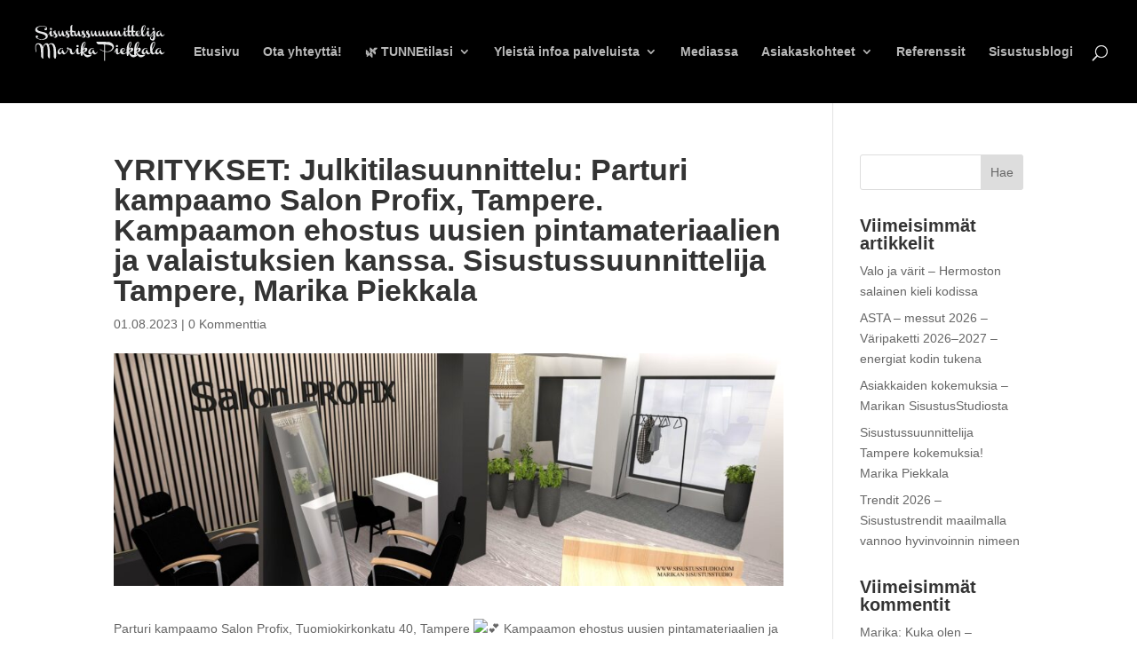

--- FILE ---
content_type: text/html; charset=UTF-8
request_url: https://sisustusstudio.com/julkitilasuunnittelu-parturi-kampaamo-salon-profix-tampere-kampaamon-ehostus-uusien-pintamateriaalien-ja-valaistuksien-kanssa-sisustussuunnittelija-tampere-marikan-sisustusstudio-marika-piekkala/
body_size: 214105
content:
<!DOCTYPE html>
<html lang="fi">
<head>
	<meta charset="UTF-8" />
<meta http-equiv="X-UA-Compatible" content="IE=edge">
	<link rel="pingback" href="https://sisustusstudio.com/xmlrpc.php" />

	<script type="text/javascript">
		document.documentElement.className = 'js';
	</script>

	<meta name='robots' content='index, follow, max-image-preview:large, max-snippet:-1, max-video-preview:-1' />
<script type="text/javascript">
			let jqueryParams=[],jQuery=function(r){return jqueryParams=[...jqueryParams,r],jQuery},$=function(r){return jqueryParams=[...jqueryParams,r],$};window.jQuery=jQuery,window.$=jQuery;let customHeadScripts=!1;jQuery.fn=jQuery.prototype={},$.fn=jQuery.prototype={},jQuery.noConflict=function(r){if(window.jQuery)return jQuery=window.jQuery,$=window.jQuery,customHeadScripts=!0,jQuery.noConflict},jQuery.ready=function(r){jqueryParams=[...jqueryParams,r]},$.ready=function(r){jqueryParams=[...jqueryParams,r]},jQuery.load=function(r){jqueryParams=[...jqueryParams,r]},$.load=function(r){jqueryParams=[...jqueryParams,r]},jQuery.fn.ready=function(r){jqueryParams=[...jqueryParams,r]},$.fn.ready=function(r){jqueryParams=[...jqueryParams,r]};</script>
	<!-- This site is optimized with the Yoast SEO plugin v26.7 - https://yoast.com/wordpress/plugins/seo/ -->
	<title>YRITYKSET: Julkitilasuunnittelu: Parturi kampaamo Salon Profix, Tampere. Kampaamon ehostus uusien pintamateriaalien ja valaistuksien kanssa. Sisustussuunnittelija Tampere, Marika Piekkala - Sisustussuunnittelija Marika Piekkala | Tampere, Ylöjärvi, Pirkanmaa</title>
	<link rel="canonical" href="https://sisustusstudio.com/julkitilasuunnittelu-parturi-kampaamo-salon-profix-tampere-kampaamon-ehostus-uusien-pintamateriaalien-ja-valaistuksien-kanssa-sisustussuunnittelija-tampere-marikan-sisustusstudio-marika-piekkala/" />
	<meta property="og:locale" content="fi_FI" />
	<meta property="og:type" content="article" />
	<meta property="og:title" content="YRITYKSET: Julkitilasuunnittelu: Parturi kampaamo Salon Profix, Tampere. Kampaamon ehostus uusien pintamateriaalien ja valaistuksien kanssa. Sisustussuunnittelija Tampere, Marika Piekkala - Sisustussuunnittelija Marika Piekkala | Tampere, Ylöjärvi, Pirkanmaa" />
	<meta property="og:description" content="Parturi kampaamo Salon Profix, Tuomiokirkonkatu 40, Tampere  Kampaamon ehostus uusien pintamateriaalien ja valaistuksien kanssa. Tapetilla saa luxusta ja valaistuksen kanssa saa tunnelmaa. Epäsuorilla ja sisustusvalaisimilla tilaan tulee enemmän kodinomaisempaa tunnelmaa. Aina ei tarvitse tehdä isoja investointeja, että saadaan tilaan täysin eri tunnelma. Viihtyisyys on tärkeä hyvinvointia ediståvä asia niin töissä, kuin kotona. Viihtyisitkö näissä tiloissa hemmoteltavana?  Yhteistyössä mukana: Tapetit.fi, Puutoimi Oy [&hellip;]" />
	<meta property="og:url" content="https://sisustusstudio.com/julkitilasuunnittelu-parturi-kampaamo-salon-profix-tampere-kampaamon-ehostus-uusien-pintamateriaalien-ja-valaistuksien-kanssa-sisustussuunnittelija-tampere-marikan-sisustusstudio-marika-piekkala/" />
	<meta property="og:site_name" content="Sisustussuunnittelija Marika Piekkala | Tampere, Ylöjärvi, Pirkanmaa" />
	<meta property="article:publisher" content="https://www.facebook.com/marikajulia.piekkala/" />
	<meta property="article:author" content="https://www.facebook.com/pages/Marikan-SisustusStudio/189159731179047" />
	<meta property="article:published_time" content="2023-08-01T20:45:32+00:00" />
	<meta property="article:modified_time" content="2025-09-18T01:25:56+00:00" />
	<meta property="og:image" content="https://sisustusstudio.com/wp-content/uploads/2023/11/Marikan-SIsustusStudio-Salon-Profix-Tampere-4-scaled.jpg" />
	<meta property="og:image:width" content="2560" />
	<meta property="og:image:height" content="890" />
	<meta property="og:image:type" content="image/jpeg" />
	<meta name="author" content="Marika" />
	<meta name="twitter:label1" content="Kirjoittanut" />
	<meta name="twitter:data1" content="Marika" />
	<meta name="twitter:label2" content="Arvioitu lukuaika" />
	<meta name="twitter:data2" content="6 minuuttia" />
	<script type="application/ld+json" class="yoast-schema-graph">{"@context":"https://schema.org","@graph":[{"@type":"Article","@id":"https://sisustusstudio.com/julkitilasuunnittelu-parturi-kampaamo-salon-profix-tampere-kampaamon-ehostus-uusien-pintamateriaalien-ja-valaistuksien-kanssa-sisustussuunnittelija-tampere-marikan-sisustusstudio-marika-piekkala/#article","isPartOf":{"@id":"https://sisustusstudio.com/julkitilasuunnittelu-parturi-kampaamo-salon-profix-tampere-kampaamon-ehostus-uusien-pintamateriaalien-ja-valaistuksien-kanssa-sisustussuunnittelija-tampere-marikan-sisustusstudio-marika-piekkala/"},"author":{"name":"Marika","@id":"https://sisustusstudio.com/#/schema/person/d4aef1f65792104f6dc8caa233df4b2e"},"headline":"YRITYKSET: Julkitilasuunnittelu: Parturi kampaamo Salon Profix, Tampere. Kampaamon ehostus uusien pintamateriaalien ja valaistuksien kanssa. Sisustussuunnittelija Tampere, Marika Piekkala","datePublished":"2023-08-01T20:45:32+00:00","dateModified":"2025-09-18T01:25:56+00:00","mainEntityOfPage":{"@id":"https://sisustusstudio.com/julkitilasuunnittelu-parturi-kampaamo-salon-profix-tampere-kampaamon-ehostus-uusien-pintamateriaalien-ja-valaistuksien-kanssa-sisustussuunnittelija-tampere-marikan-sisustusstudio-marika-piekkala/"},"wordCount":483,"commentCount":0,"image":{"@id":"https://sisustusstudio.com/julkitilasuunnittelu-parturi-kampaamo-salon-profix-tampere-kampaamon-ehostus-uusien-pintamateriaalien-ja-valaistuksien-kanssa-sisustussuunnittelija-tampere-marikan-sisustusstudio-marika-piekkala/#primaryimage"},"thumbnailUrl":"https://sisustusstudio.com/wp-content/uploads/2023/11/Marikan-SIsustusStudio-Salon-Profix-Tampere-4-scaled.jpg","keywords":["Espoo","Helsinki","Ikaalinen","Kangasala","kiintokalustesuunnittelu","Lahti","luksuskohteisiin","mökille","Oulu","pintasuunnittelu","remonttiin","remonttikohde","Sisustussuunnittelija Tampere","Sisustussuunnittelu Nokia","sisustussuunnittelu Suomi","sisustussuunnittelu uudiskohteeseen","sisustussuunnittelu yritystiloihin","tilasuunnittelu","Tilasuunnittelu Ylöjärvi","Turku","valaistussuunnittelu","Vantaa"],"articleSection":["Yritykset"],"inLanguage":"fi","potentialAction":[{"@type":"CommentAction","name":"Comment","target":["https://sisustusstudio.com/julkitilasuunnittelu-parturi-kampaamo-salon-profix-tampere-kampaamon-ehostus-uusien-pintamateriaalien-ja-valaistuksien-kanssa-sisustussuunnittelija-tampere-marikan-sisustusstudio-marika-piekkala/#respond"]}]},{"@type":"WebPage","@id":"https://sisustusstudio.com/julkitilasuunnittelu-parturi-kampaamo-salon-profix-tampere-kampaamon-ehostus-uusien-pintamateriaalien-ja-valaistuksien-kanssa-sisustussuunnittelija-tampere-marikan-sisustusstudio-marika-piekkala/","url":"https://sisustusstudio.com/julkitilasuunnittelu-parturi-kampaamo-salon-profix-tampere-kampaamon-ehostus-uusien-pintamateriaalien-ja-valaistuksien-kanssa-sisustussuunnittelija-tampere-marikan-sisustusstudio-marika-piekkala/","name":"YRITYKSET: Julkitilasuunnittelu: Parturi kampaamo Salon Profix, Tampere. Kampaamon ehostus uusien pintamateriaalien ja valaistuksien kanssa. Sisustussuunnittelija Tampere, Marika Piekkala - Sisustussuunnittelija Marika Piekkala | Tampere, Ylöjärvi, Pirkanmaa","isPartOf":{"@id":"https://sisustusstudio.com/#website"},"primaryImageOfPage":{"@id":"https://sisustusstudio.com/julkitilasuunnittelu-parturi-kampaamo-salon-profix-tampere-kampaamon-ehostus-uusien-pintamateriaalien-ja-valaistuksien-kanssa-sisustussuunnittelija-tampere-marikan-sisustusstudio-marika-piekkala/#primaryimage"},"image":{"@id":"https://sisustusstudio.com/julkitilasuunnittelu-parturi-kampaamo-salon-profix-tampere-kampaamon-ehostus-uusien-pintamateriaalien-ja-valaistuksien-kanssa-sisustussuunnittelija-tampere-marikan-sisustusstudio-marika-piekkala/#primaryimage"},"thumbnailUrl":"https://sisustusstudio.com/wp-content/uploads/2023/11/Marikan-SIsustusStudio-Salon-Profix-Tampere-4-scaled.jpg","datePublished":"2023-08-01T20:45:32+00:00","dateModified":"2025-09-18T01:25:56+00:00","author":{"@id":"https://sisustusstudio.com/#/schema/person/d4aef1f65792104f6dc8caa233df4b2e"},"breadcrumb":{"@id":"https://sisustusstudio.com/julkitilasuunnittelu-parturi-kampaamo-salon-profix-tampere-kampaamon-ehostus-uusien-pintamateriaalien-ja-valaistuksien-kanssa-sisustussuunnittelija-tampere-marikan-sisustusstudio-marika-piekkala/#breadcrumb"},"inLanguage":"fi","potentialAction":[{"@type":"ReadAction","target":["https://sisustusstudio.com/julkitilasuunnittelu-parturi-kampaamo-salon-profix-tampere-kampaamon-ehostus-uusien-pintamateriaalien-ja-valaistuksien-kanssa-sisustussuunnittelija-tampere-marikan-sisustusstudio-marika-piekkala/"]}]},{"@type":"ImageObject","inLanguage":"fi","@id":"https://sisustusstudio.com/julkitilasuunnittelu-parturi-kampaamo-salon-profix-tampere-kampaamon-ehostus-uusien-pintamateriaalien-ja-valaistuksien-kanssa-sisustussuunnittelija-tampere-marikan-sisustusstudio-marika-piekkala/#primaryimage","url":"https://sisustusstudio.com/wp-content/uploads/2023/11/Marikan-SIsustusStudio-Salon-Profix-Tampere-4-scaled.jpg","contentUrl":"https://sisustusstudio.com/wp-content/uploads/2023/11/Marikan-SIsustusStudio-Salon-Profix-Tampere-4-scaled.jpg","width":2560,"height":890,"caption":"Parturi kampaamo Salon Profix, Tuomiokirkonkatu 40, Tampere, Sisustussuunnittelija Tampere, Marikan SisustusStudio, Marika Piekkala, Ylöjärvi, Helsinki, Turku, koko Suomi Kampaamon ehostus uusien pintamateriaalien ja valaistuksien kanssa."},{"@type":"BreadcrumbList","@id":"https://sisustusstudio.com/julkitilasuunnittelu-parturi-kampaamo-salon-profix-tampere-kampaamon-ehostus-uusien-pintamateriaalien-ja-valaistuksien-kanssa-sisustussuunnittelija-tampere-marikan-sisustusstudio-marika-piekkala/#breadcrumb","itemListElement":[{"@type":"ListItem","position":1,"name":"Home","item":"https://sisustusstudio.com/"},{"@type":"ListItem","position":2,"name":"YRITYKSET: Julkitilasuunnittelu: Parturi kampaamo Salon Profix, Tampere. Kampaamon ehostus uusien pintamateriaalien ja valaistuksien kanssa. Sisustussuunnittelija Tampere, Marika Piekkala"}]},{"@type":"WebSite","@id":"https://sisustusstudio.com/#website","url":"https://sisustusstudio.com/","name":"Sisustussuunnittelija Marika Piekkala | Tampere, Ylöjärvi, Pirkanmaa","description":"Sisustussuunnittelija Marika Piekkala","potentialAction":[{"@type":"SearchAction","target":{"@type":"EntryPoint","urlTemplate":"https://sisustusstudio.com/?s={search_term_string}"},"query-input":{"@type":"PropertyValueSpecification","valueRequired":true,"valueName":"search_term_string"}}],"inLanguage":"fi"},{"@type":"Person","@id":"https://sisustusstudio.com/#/schema/person/d4aef1f65792104f6dc8caa233df4b2e","name":"Marika","image":{"@type":"ImageObject","inLanguage":"fi","@id":"https://sisustusstudio.com/#/schema/person/image/","url":"https://secure.gravatar.com/avatar/7452751d0a152f761a55461c723591a6ac771daea6d51769e13f2b9df62827f4?s=96&d=mm&r=g","contentUrl":"https://secure.gravatar.com/avatar/7452751d0a152f761a55461c723591a6ac771daea6d51769e13f2b9df62827f4?s=96&d=mm&r=g","caption":"Marika"},"description":"marikan@sisustusstudio.com marika.piekkala@sisustusstudio.com 045-137 2572 Sisustussuunnittelija Pirkanmaan alueella, koteihin ja julkisiin kohteisiin.","sameAs":["https://sisustusstudio.com/","https://www.facebook.com/pages/Marikan-SisustusStudio/189159731179047","https://x.com/https://twitter.com/MPiekkala"],"url":"https://sisustusstudio.com/author/marika/"}]}</script>
	<!-- / Yoast SEO plugin. -->


<link rel="alternate" type="application/rss+xml" title="Sisustussuunnittelija Marika Piekkala | Tampere, Ylöjärvi, Pirkanmaa &raquo; syöte" href="https://sisustusstudio.com/feed/" />
<link rel="alternate" type="application/rss+xml" title="Sisustussuunnittelija Marika Piekkala | Tampere, Ylöjärvi, Pirkanmaa &raquo; kommenttien syöte" href="https://sisustusstudio.com/comments/feed/" />
<link rel="alternate" type="application/rss+xml" title="Sisustussuunnittelija Marika Piekkala | Tampere, Ylöjärvi, Pirkanmaa &raquo; YRITYKSET: Julkitilasuunnittelu: Parturi kampaamo Salon Profix, Tampere. Kampaamon ehostus uusien pintamateriaalien ja valaistuksien kanssa. Sisustussuunnittelija Tampere, Marika Piekkala kommenttien syöte" href="https://sisustusstudio.com/julkitilasuunnittelu-parturi-kampaamo-salon-profix-tampere-kampaamon-ehostus-uusien-pintamateriaalien-ja-valaistuksien-kanssa-sisustussuunnittelija-tampere-marikan-sisustusstudio-marika-piekkala/feed/" />
<link rel="alternate" title="oEmbed (JSON)" type="application/json+oembed" href="https://sisustusstudio.com/wp-json/oembed/1.0/embed?url=https%3A%2F%2Fsisustusstudio.com%2Fjulkitilasuunnittelu-parturi-kampaamo-salon-profix-tampere-kampaamon-ehostus-uusien-pintamateriaalien-ja-valaistuksien-kanssa-sisustussuunnittelija-tampere-marikan-sisustusstudio-marika-piekkala%2F" />
<link rel="alternate" title="oEmbed (XML)" type="text/xml+oembed" href="https://sisustusstudio.com/wp-json/oembed/1.0/embed?url=https%3A%2F%2Fsisustusstudio.com%2Fjulkitilasuunnittelu-parturi-kampaamo-salon-profix-tampere-kampaamon-ehostus-uusien-pintamateriaalien-ja-valaistuksien-kanssa-sisustussuunnittelija-tampere-marikan-sisustusstudio-marika-piekkala%2F&#038;format=xml" />
<meta content="Divi Child v.3.0.100.1541056421" name="generator"/><link rel='stylesheet' id='sbi_styles-css' href='https://sisustusstudio.com/wp-content/plugins/instagram-feed-pro/css/sbi-styles.min.css?ver=6.9.0' type='text/css' media='all' />
<style id='wp-block-library-inline-css' type='text/css'>
:root{--wp-block-synced-color:#7a00df;--wp-block-synced-color--rgb:122,0,223;--wp-bound-block-color:var(--wp-block-synced-color);--wp-editor-canvas-background:#ddd;--wp-admin-theme-color:#007cba;--wp-admin-theme-color--rgb:0,124,186;--wp-admin-theme-color-darker-10:#006ba1;--wp-admin-theme-color-darker-10--rgb:0,107,160.5;--wp-admin-theme-color-darker-20:#005a87;--wp-admin-theme-color-darker-20--rgb:0,90,135;--wp-admin-border-width-focus:2px}@media (min-resolution:192dpi){:root{--wp-admin-border-width-focus:1.5px}}.wp-element-button{cursor:pointer}:root .has-very-light-gray-background-color{background-color:#eee}:root .has-very-dark-gray-background-color{background-color:#313131}:root .has-very-light-gray-color{color:#eee}:root .has-very-dark-gray-color{color:#313131}:root .has-vivid-green-cyan-to-vivid-cyan-blue-gradient-background{background:linear-gradient(135deg,#00d084,#0693e3)}:root .has-purple-crush-gradient-background{background:linear-gradient(135deg,#34e2e4,#4721fb 50%,#ab1dfe)}:root .has-hazy-dawn-gradient-background{background:linear-gradient(135deg,#faaca8,#dad0ec)}:root .has-subdued-olive-gradient-background{background:linear-gradient(135deg,#fafae1,#67a671)}:root .has-atomic-cream-gradient-background{background:linear-gradient(135deg,#fdd79a,#004a59)}:root .has-nightshade-gradient-background{background:linear-gradient(135deg,#330968,#31cdcf)}:root .has-midnight-gradient-background{background:linear-gradient(135deg,#020381,#2874fc)}:root{--wp--preset--font-size--normal:16px;--wp--preset--font-size--huge:42px}.has-regular-font-size{font-size:1em}.has-larger-font-size{font-size:2.625em}.has-normal-font-size{font-size:var(--wp--preset--font-size--normal)}.has-huge-font-size{font-size:var(--wp--preset--font-size--huge)}.has-text-align-center{text-align:center}.has-text-align-left{text-align:left}.has-text-align-right{text-align:right}.has-fit-text{white-space:nowrap!important}#end-resizable-editor-section{display:none}.aligncenter{clear:both}.items-justified-left{justify-content:flex-start}.items-justified-center{justify-content:center}.items-justified-right{justify-content:flex-end}.items-justified-space-between{justify-content:space-between}.screen-reader-text{border:0;clip-path:inset(50%);height:1px;margin:-1px;overflow:hidden;padding:0;position:absolute;width:1px;word-wrap:normal!important}.screen-reader-text:focus{background-color:#ddd;clip-path:none;color:#444;display:block;font-size:1em;height:auto;left:5px;line-height:normal;padding:15px 23px 14px;text-decoration:none;top:5px;width:auto;z-index:100000}html :where(.has-border-color){border-style:solid}html :where([style*=border-top-color]){border-top-style:solid}html :where([style*=border-right-color]){border-right-style:solid}html :where([style*=border-bottom-color]){border-bottom-style:solid}html :where([style*=border-left-color]){border-left-style:solid}html :where([style*=border-width]){border-style:solid}html :where([style*=border-top-width]){border-top-style:solid}html :where([style*=border-right-width]){border-right-style:solid}html :where([style*=border-bottom-width]){border-bottom-style:solid}html :where([style*=border-left-width]){border-left-style:solid}html :where(img[class*=wp-image-]){height:auto;max-width:100%}:where(figure){margin:0 0 1em}html :where(.is-position-sticky){--wp-admin--admin-bar--position-offset:var(--wp-admin--admin-bar--height,0px)}@media screen and (max-width:600px){html :where(.is-position-sticky){--wp-admin--admin-bar--position-offset:0px}}

/*# sourceURL=wp-block-library-inline-css */
</style><style id='global-styles-inline-css' type='text/css'>
:root{--wp--preset--aspect-ratio--square: 1;--wp--preset--aspect-ratio--4-3: 4/3;--wp--preset--aspect-ratio--3-4: 3/4;--wp--preset--aspect-ratio--3-2: 3/2;--wp--preset--aspect-ratio--2-3: 2/3;--wp--preset--aspect-ratio--16-9: 16/9;--wp--preset--aspect-ratio--9-16: 9/16;--wp--preset--color--black: #000000;--wp--preset--color--cyan-bluish-gray: #abb8c3;--wp--preset--color--white: #ffffff;--wp--preset--color--pale-pink: #f78da7;--wp--preset--color--vivid-red: #cf2e2e;--wp--preset--color--luminous-vivid-orange: #ff6900;--wp--preset--color--luminous-vivid-amber: #fcb900;--wp--preset--color--light-green-cyan: #7bdcb5;--wp--preset--color--vivid-green-cyan: #00d084;--wp--preset--color--pale-cyan-blue: #8ed1fc;--wp--preset--color--vivid-cyan-blue: #0693e3;--wp--preset--color--vivid-purple: #9b51e0;--wp--preset--gradient--vivid-cyan-blue-to-vivid-purple: linear-gradient(135deg,rgb(6,147,227) 0%,rgb(155,81,224) 100%);--wp--preset--gradient--light-green-cyan-to-vivid-green-cyan: linear-gradient(135deg,rgb(122,220,180) 0%,rgb(0,208,130) 100%);--wp--preset--gradient--luminous-vivid-amber-to-luminous-vivid-orange: linear-gradient(135deg,rgb(252,185,0) 0%,rgb(255,105,0) 100%);--wp--preset--gradient--luminous-vivid-orange-to-vivid-red: linear-gradient(135deg,rgb(255,105,0) 0%,rgb(207,46,46) 100%);--wp--preset--gradient--very-light-gray-to-cyan-bluish-gray: linear-gradient(135deg,rgb(238,238,238) 0%,rgb(169,184,195) 100%);--wp--preset--gradient--cool-to-warm-spectrum: linear-gradient(135deg,rgb(74,234,220) 0%,rgb(151,120,209) 20%,rgb(207,42,186) 40%,rgb(238,44,130) 60%,rgb(251,105,98) 80%,rgb(254,248,76) 100%);--wp--preset--gradient--blush-light-purple: linear-gradient(135deg,rgb(255,206,236) 0%,rgb(152,150,240) 100%);--wp--preset--gradient--blush-bordeaux: linear-gradient(135deg,rgb(254,205,165) 0%,rgb(254,45,45) 50%,rgb(107,0,62) 100%);--wp--preset--gradient--luminous-dusk: linear-gradient(135deg,rgb(255,203,112) 0%,rgb(199,81,192) 50%,rgb(65,88,208) 100%);--wp--preset--gradient--pale-ocean: linear-gradient(135deg,rgb(255,245,203) 0%,rgb(182,227,212) 50%,rgb(51,167,181) 100%);--wp--preset--gradient--electric-grass: linear-gradient(135deg,rgb(202,248,128) 0%,rgb(113,206,126) 100%);--wp--preset--gradient--midnight: linear-gradient(135deg,rgb(2,3,129) 0%,rgb(40,116,252) 100%);--wp--preset--font-size--small: 13px;--wp--preset--font-size--medium: 20px;--wp--preset--font-size--large: 36px;--wp--preset--font-size--x-large: 42px;--wp--preset--spacing--20: 0.44rem;--wp--preset--spacing--30: 0.67rem;--wp--preset--spacing--40: 1rem;--wp--preset--spacing--50: 1.5rem;--wp--preset--spacing--60: 2.25rem;--wp--preset--spacing--70: 3.38rem;--wp--preset--spacing--80: 5.06rem;--wp--preset--shadow--natural: 6px 6px 9px rgba(0, 0, 0, 0.2);--wp--preset--shadow--deep: 12px 12px 50px rgba(0, 0, 0, 0.4);--wp--preset--shadow--sharp: 6px 6px 0px rgba(0, 0, 0, 0.2);--wp--preset--shadow--outlined: 6px 6px 0px -3px rgb(255, 255, 255), 6px 6px rgb(0, 0, 0);--wp--preset--shadow--crisp: 6px 6px 0px rgb(0, 0, 0);}:root { --wp--style--global--content-size: 823px;--wp--style--global--wide-size: 1080px; }:where(body) { margin: 0; }.wp-site-blocks > .alignleft { float: left; margin-right: 2em; }.wp-site-blocks > .alignright { float: right; margin-left: 2em; }.wp-site-blocks > .aligncenter { justify-content: center; margin-left: auto; margin-right: auto; }:where(.is-layout-flex){gap: 0.5em;}:where(.is-layout-grid){gap: 0.5em;}.is-layout-flow > .alignleft{float: left;margin-inline-start: 0;margin-inline-end: 2em;}.is-layout-flow > .alignright{float: right;margin-inline-start: 2em;margin-inline-end: 0;}.is-layout-flow > .aligncenter{margin-left: auto !important;margin-right: auto !important;}.is-layout-constrained > .alignleft{float: left;margin-inline-start: 0;margin-inline-end: 2em;}.is-layout-constrained > .alignright{float: right;margin-inline-start: 2em;margin-inline-end: 0;}.is-layout-constrained > .aligncenter{margin-left: auto !important;margin-right: auto !important;}.is-layout-constrained > :where(:not(.alignleft):not(.alignright):not(.alignfull)){max-width: var(--wp--style--global--content-size);margin-left: auto !important;margin-right: auto !important;}.is-layout-constrained > .alignwide{max-width: var(--wp--style--global--wide-size);}body .is-layout-flex{display: flex;}.is-layout-flex{flex-wrap: wrap;align-items: center;}.is-layout-flex > :is(*, div){margin: 0;}body .is-layout-grid{display: grid;}.is-layout-grid > :is(*, div){margin: 0;}body{padding-top: 0px;padding-right: 0px;padding-bottom: 0px;padding-left: 0px;}:root :where(.wp-element-button, .wp-block-button__link){background-color: #32373c;border-width: 0;color: #fff;font-family: inherit;font-size: inherit;font-style: inherit;font-weight: inherit;letter-spacing: inherit;line-height: inherit;padding-top: calc(0.667em + 2px);padding-right: calc(1.333em + 2px);padding-bottom: calc(0.667em + 2px);padding-left: calc(1.333em + 2px);text-decoration: none;text-transform: inherit;}.has-black-color{color: var(--wp--preset--color--black) !important;}.has-cyan-bluish-gray-color{color: var(--wp--preset--color--cyan-bluish-gray) !important;}.has-white-color{color: var(--wp--preset--color--white) !important;}.has-pale-pink-color{color: var(--wp--preset--color--pale-pink) !important;}.has-vivid-red-color{color: var(--wp--preset--color--vivid-red) !important;}.has-luminous-vivid-orange-color{color: var(--wp--preset--color--luminous-vivid-orange) !important;}.has-luminous-vivid-amber-color{color: var(--wp--preset--color--luminous-vivid-amber) !important;}.has-light-green-cyan-color{color: var(--wp--preset--color--light-green-cyan) !important;}.has-vivid-green-cyan-color{color: var(--wp--preset--color--vivid-green-cyan) !important;}.has-pale-cyan-blue-color{color: var(--wp--preset--color--pale-cyan-blue) !important;}.has-vivid-cyan-blue-color{color: var(--wp--preset--color--vivid-cyan-blue) !important;}.has-vivid-purple-color{color: var(--wp--preset--color--vivid-purple) !important;}.has-black-background-color{background-color: var(--wp--preset--color--black) !important;}.has-cyan-bluish-gray-background-color{background-color: var(--wp--preset--color--cyan-bluish-gray) !important;}.has-white-background-color{background-color: var(--wp--preset--color--white) !important;}.has-pale-pink-background-color{background-color: var(--wp--preset--color--pale-pink) !important;}.has-vivid-red-background-color{background-color: var(--wp--preset--color--vivid-red) !important;}.has-luminous-vivid-orange-background-color{background-color: var(--wp--preset--color--luminous-vivid-orange) !important;}.has-luminous-vivid-amber-background-color{background-color: var(--wp--preset--color--luminous-vivid-amber) !important;}.has-light-green-cyan-background-color{background-color: var(--wp--preset--color--light-green-cyan) !important;}.has-vivid-green-cyan-background-color{background-color: var(--wp--preset--color--vivid-green-cyan) !important;}.has-pale-cyan-blue-background-color{background-color: var(--wp--preset--color--pale-cyan-blue) !important;}.has-vivid-cyan-blue-background-color{background-color: var(--wp--preset--color--vivid-cyan-blue) !important;}.has-vivid-purple-background-color{background-color: var(--wp--preset--color--vivid-purple) !important;}.has-black-border-color{border-color: var(--wp--preset--color--black) !important;}.has-cyan-bluish-gray-border-color{border-color: var(--wp--preset--color--cyan-bluish-gray) !important;}.has-white-border-color{border-color: var(--wp--preset--color--white) !important;}.has-pale-pink-border-color{border-color: var(--wp--preset--color--pale-pink) !important;}.has-vivid-red-border-color{border-color: var(--wp--preset--color--vivid-red) !important;}.has-luminous-vivid-orange-border-color{border-color: var(--wp--preset--color--luminous-vivid-orange) !important;}.has-luminous-vivid-amber-border-color{border-color: var(--wp--preset--color--luminous-vivid-amber) !important;}.has-light-green-cyan-border-color{border-color: var(--wp--preset--color--light-green-cyan) !important;}.has-vivid-green-cyan-border-color{border-color: var(--wp--preset--color--vivid-green-cyan) !important;}.has-pale-cyan-blue-border-color{border-color: var(--wp--preset--color--pale-cyan-blue) !important;}.has-vivid-cyan-blue-border-color{border-color: var(--wp--preset--color--vivid-cyan-blue) !important;}.has-vivid-purple-border-color{border-color: var(--wp--preset--color--vivid-purple) !important;}.has-vivid-cyan-blue-to-vivid-purple-gradient-background{background: var(--wp--preset--gradient--vivid-cyan-blue-to-vivid-purple) !important;}.has-light-green-cyan-to-vivid-green-cyan-gradient-background{background: var(--wp--preset--gradient--light-green-cyan-to-vivid-green-cyan) !important;}.has-luminous-vivid-amber-to-luminous-vivid-orange-gradient-background{background: var(--wp--preset--gradient--luminous-vivid-amber-to-luminous-vivid-orange) !important;}.has-luminous-vivid-orange-to-vivid-red-gradient-background{background: var(--wp--preset--gradient--luminous-vivid-orange-to-vivid-red) !important;}.has-very-light-gray-to-cyan-bluish-gray-gradient-background{background: var(--wp--preset--gradient--very-light-gray-to-cyan-bluish-gray) !important;}.has-cool-to-warm-spectrum-gradient-background{background: var(--wp--preset--gradient--cool-to-warm-spectrum) !important;}.has-blush-light-purple-gradient-background{background: var(--wp--preset--gradient--blush-light-purple) !important;}.has-blush-bordeaux-gradient-background{background: var(--wp--preset--gradient--blush-bordeaux) !important;}.has-luminous-dusk-gradient-background{background: var(--wp--preset--gradient--luminous-dusk) !important;}.has-pale-ocean-gradient-background{background: var(--wp--preset--gradient--pale-ocean) !important;}.has-electric-grass-gradient-background{background: var(--wp--preset--gradient--electric-grass) !important;}.has-midnight-gradient-background{background: var(--wp--preset--gradient--midnight) !important;}.has-small-font-size{font-size: var(--wp--preset--font-size--small) !important;}.has-medium-font-size{font-size: var(--wp--preset--font-size--medium) !important;}.has-large-font-size{font-size: var(--wp--preset--font-size--large) !important;}.has-x-large-font-size{font-size: var(--wp--preset--font-size--x-large) !important;}
/*# sourceURL=global-styles-inline-css */
</style>

<link rel='stylesheet' id='wpa-css-css' href='https://sisustusstudio.com/wp-content/plugins/honeypot/includes/css/wpa.css?ver=2.3.04' type='text/css' media='all' />
<link rel='stylesheet' id='cff-css' href='https://sisustusstudio.com/wp-content/plugins/custom-facebook-feed-pro/assets/css/cff-style.min.css?ver=4.7.4' type='text/css' media='all' />
<style id='divi-style-parent-inline-inline-css' type='text/css'>
/*!
Theme Name: Divi
Theme URI: http://www.elegantthemes.com/gallery/divi/
Version: 4.27.5
Description: Smart. Flexible. Beautiful. Divi is the most powerful theme in our collection.
Author: Elegant Themes
Author URI: http://www.elegantthemes.com
License: GNU General Public License v2
License URI: http://www.gnu.org/licenses/gpl-2.0.html
*/

a,abbr,acronym,address,applet,b,big,blockquote,body,center,cite,code,dd,del,dfn,div,dl,dt,em,fieldset,font,form,h1,h2,h3,h4,h5,h6,html,i,iframe,img,ins,kbd,label,legend,li,object,ol,p,pre,q,s,samp,small,span,strike,strong,sub,sup,tt,u,ul,var{margin:0;padding:0;border:0;outline:0;font-size:100%;-ms-text-size-adjust:100%;-webkit-text-size-adjust:100%;vertical-align:baseline;background:transparent}body{line-height:1}ol,ul{list-style:none}blockquote,q{quotes:none}blockquote:after,blockquote:before,q:after,q:before{content:"";content:none}blockquote{margin:20px 0 30px;border-left:5px solid;padding-left:20px}:focus{outline:0}del{text-decoration:line-through}pre{overflow:auto;padding:10px}figure{margin:0}table{border-collapse:collapse;border-spacing:0}article,aside,footer,header,hgroup,nav,section{display:block}body{font-family:Open Sans,Arial,sans-serif;font-size:14px;color:#666;background-color:#fff;line-height:1.7em;font-weight:500;-webkit-font-smoothing:antialiased;-moz-osx-font-smoothing:grayscale}body.page-template-page-template-blank-php #page-container{padding-top:0!important}body.et_cover_background{background-size:cover!important;background-position:top!important;background-repeat:no-repeat!important;background-attachment:fixed}a{color:#2ea3f2}a,a:hover{text-decoration:none}p{padding-bottom:1em}p:not(.has-background):last-of-type{padding-bottom:0}p.et_normal_padding{padding-bottom:1em}strong{font-weight:700}cite,em,i{font-style:italic}code,pre{font-family:Courier New,monospace;margin-bottom:10px}ins{text-decoration:none}sub,sup{height:0;line-height:1;position:relative;vertical-align:baseline}sup{bottom:.8em}sub{top:.3em}dl{margin:0 0 1.5em}dl dt{font-weight:700}dd{margin-left:1.5em}blockquote p{padding-bottom:0}embed,iframe,object,video{max-width:100%}h1,h2,h3,h4,h5,h6{color:#333;padding-bottom:10px;line-height:1em;font-weight:500}h1 a,h2 a,h3 a,h4 a,h5 a,h6 a{color:inherit}h1{font-size:30px}h2{font-size:26px}h3{font-size:22px}h4{font-size:18px}h5{font-size:16px}h6{font-size:14px}input{-webkit-appearance:none}input[type=checkbox]{-webkit-appearance:checkbox}input[type=radio]{-webkit-appearance:radio}input.text,input.title,input[type=email],input[type=password],input[type=tel],input[type=text],select,textarea{background-color:#fff;border:1px solid #bbb;padding:2px;color:#4e4e4e}input.text:focus,input.title:focus,input[type=text]:focus,select:focus,textarea:focus{border-color:#2d3940;color:#3e3e3e}input.text,input.title,input[type=text],select,textarea{margin:0}textarea{padding:4px}button,input,select,textarea{font-family:inherit}img{max-width:100%;height:auto}.clear{clear:both}br.clear{margin:0;padding:0}.pagination{clear:both}#et_search_icon:hover,.et-social-icon a:hover,.et_password_protected_form .et_submit_button,.form-submit .et_pb_buttontton.alt.disabled,.nav-single a,.posted_in a{color:#2ea3f2}.et-search-form,blockquote{border-color:#2ea3f2}#main-content{background-color:#fff}.container{width:80%;max-width:1080px;margin:auto;position:relative}body:not(.et-tb) #main-content .container,body:not(.et-tb-has-header) #main-content .container{padding-top:58px}.et_full_width_page #main-content .container:before{display:none}.main_title{margin-bottom:20px}.et_password_protected_form .et_submit_button:hover,.form-submit .et_pb_button:hover{background:rgba(0,0,0,.05)}.et_button_icon_visible .et_pb_button{padding-right:2em;padding-left:.7em}.et_button_icon_visible .et_pb_button:after{opacity:1;margin-left:0}.et_button_left .et_pb_button:hover:after{left:.15em}.et_button_left .et_pb_button:after{margin-left:0;left:1em}.et_button_icon_visible.et_button_left .et_pb_button,.et_button_left .et_pb_button:hover,.et_button_left .et_pb_module .et_pb_button:hover{padding-left:2em;padding-right:.7em}.et_button_icon_visible.et_button_left .et_pb_button:after,.et_button_left .et_pb_button:hover:after{left:.15em}.et_password_protected_form .et_submit_button:hover,.form-submit .et_pb_button:hover{padding:.3em 1em}.et_button_no_icon .et_pb_button:after{display:none}.et_button_no_icon.et_button_icon_visible.et_button_left .et_pb_button,.et_button_no_icon.et_button_left .et_pb_button:hover,.et_button_no_icon .et_pb_button,.et_button_no_icon .et_pb_button:hover{padding:.3em 1em!important}.et_button_custom_icon .et_pb_button:after{line-height:1.7em}.et_button_custom_icon.et_button_icon_visible .et_pb_button:after,.et_button_custom_icon .et_pb_button:hover:after{margin-left:.3em}#left-area .post_format-post-format-gallery .wp-block-gallery:first-of-type{padding:0;margin-bottom:-16px}.entry-content table:not(.variations){border:1px solid #eee;margin:0 0 15px;text-align:left;width:100%}.entry-content thead th,.entry-content tr th{color:#555;font-weight:700;padding:9px 24px}.entry-content tr td{border-top:1px solid #eee;padding:6px 24px}#left-area ul,.entry-content ul,.et-l--body ul,.et-l--footer ul,.et-l--header ul{list-style-type:disc;padding:0 0 23px 1em;line-height:26px}#left-area ol,.entry-content ol,.et-l--body ol,.et-l--footer ol,.et-l--header ol{list-style-type:decimal;list-style-position:inside;padding:0 0 23px;line-height:26px}#left-area ul li ul,.entry-content ul li ol{padding:2px 0 2px 20px}#left-area ol li ul,.entry-content ol li ol,.et-l--body ol li ol,.et-l--footer ol li ol,.et-l--header ol li ol{padding:2px 0 2px 35px}#left-area ul.wp-block-gallery{display:-webkit-box;display:-ms-flexbox;display:flex;-ms-flex-wrap:wrap;flex-wrap:wrap;list-style-type:none;padding:0}#left-area ul.products{padding:0!important;line-height:1.7!important;list-style:none!important}.gallery-item a{display:block}.gallery-caption,.gallery-item a{width:90%}#wpadminbar{z-index:100001}#left-area .post-meta{font-size:14px;padding-bottom:15px}#left-area .post-meta a{text-decoration:none;color:#666}#left-area .et_featured_image{padding-bottom:7px}.single .post{padding-bottom:25px}body.single .et_audio_content{margin-bottom:-6px}.nav-single a{text-decoration:none;color:#2ea3f2;font-size:14px;font-weight:400}.nav-previous{float:left}.nav-next{float:right}.et_password_protected_form p input{background-color:#eee;border:none!important;width:100%!important;border-radius:0!important;font-size:14px;color:#999!important;padding:16px!important;-webkit-box-sizing:border-box;box-sizing:border-box}.et_password_protected_form label{display:none}.et_password_protected_form .et_submit_button{font-family:inherit;display:block;float:right;margin:8px auto 0;cursor:pointer}.post-password-required p.nocomments.container{max-width:100%}.post-password-required p.nocomments.container:before{display:none}.aligncenter,div.post .new-post .aligncenter{display:block;margin-left:auto;margin-right:auto}.wp-caption{border:1px solid #ddd;text-align:center;background-color:#f3f3f3;margin-bottom:10px;max-width:96%;padding:8px}.wp-caption.alignleft{margin:0 30px 20px 0}.wp-caption.alignright{margin:0 0 20px 30px}.wp-caption img{margin:0;padding:0;border:0}.wp-caption p.wp-caption-text{font-size:12px;padding:0 4px 5px;margin:0}.alignright{float:right}.alignleft{float:left}img.alignleft{display:inline;float:left;margin-right:15px}img.alignright{display:inline;float:right;margin-left:15px}.page.et_pb_pagebuilder_layout #main-content{background-color:transparent}body #main-content .et_builder_inner_content>h1,body #main-content .et_builder_inner_content>h2,body #main-content .et_builder_inner_content>h3,body #main-content .et_builder_inner_content>h4,body #main-content .et_builder_inner_content>h5,body #main-content .et_builder_inner_content>h6{line-height:1.4em}body #main-content .et_builder_inner_content>p{line-height:1.7em}.wp-block-pullquote{margin:20px 0 30px}.wp-block-pullquote.has-background blockquote{border-left:none}.wp-block-group.has-background{padding:1.5em 1.5em .5em}@media (min-width:981px){#left-area{width:79.125%;padding-bottom:23px}#main-content .container:before{content:"";position:absolute;top:0;height:100%;width:1px;background-color:#e2e2e2}.et_full_width_page #left-area,.et_no_sidebar #left-area{float:none;width:100%!important}.et_full_width_page #left-area{padding-bottom:0}.et_no_sidebar #main-content .container:before{display:none}}@media (max-width:980px){#page-container{padding-top:80px}.et-tb #page-container,.et-tb-has-header #page-container{padding-top:0!important}#left-area,#sidebar{width:100%!important}#main-content .container:before{display:none!important}.et_full_width_page .et_gallery_item:nth-child(4n+1){clear:none}}@media print{#page-container{padding-top:0!important}}#wp-admin-bar-et-use-visual-builder a:before{font-family:ETmodules!important;content:"\e625";font-size:30px!important;width:28px;margin-top:-3px;color:#974df3!important}#wp-admin-bar-et-use-visual-builder:hover a:before{color:#fff!important}#wp-admin-bar-et-use-visual-builder:hover a,#wp-admin-bar-et-use-visual-builder a:hover{transition:background-color .5s ease;-webkit-transition:background-color .5s ease;-moz-transition:background-color .5s ease;background-color:#7e3bd0!important;color:#fff!important}* html .clearfix,:first-child+html .clearfix{zoom:1}.iphone .et_pb_section_video_bg video::-webkit-media-controls-start-playback-button{display:none!important;-webkit-appearance:none}.et_mobile_device .et_pb_section_parallax .et_pb_parallax_css{background-attachment:scroll}.et-social-facebook a.icon:before{content:"\e093"}.et-social-twitter a.icon:before{content:"\e094"}.et-social-google-plus a.icon:before{content:"\e096"}.et-social-instagram a.icon:before{content:"\e09a"}.et-social-rss a.icon:before{content:"\e09e"}.ai1ec-single-event:after{content:" ";display:table;clear:both}.evcal_event_details .evcal_evdata_cell .eventon_details_shading_bot.eventon_details_shading_bot{z-index:3}.wp-block-divi-layout{margin-bottom:1em}*{-webkit-box-sizing:border-box;box-sizing:border-box}#et-info-email:before,#et-info-phone:before,#et_search_icon:before,.comment-reply-link:after,.et-cart-info span:before,.et-pb-arrow-next:before,.et-pb-arrow-prev:before,.et-social-icon a:before,.et_audio_container .mejs-playpause-button button:before,.et_audio_container .mejs-volume-button button:before,.et_overlay:before,.et_password_protected_form .et_submit_button:after,.et_pb_button:after,.et_pb_contact_reset:after,.et_pb_contact_submit:after,.et_pb_font_icon:before,.et_pb_newsletter_button:after,.et_pb_pricing_table_button:after,.et_pb_promo_button:after,.et_pb_testimonial:before,.et_pb_toggle_title:before,.form-submit .et_pb_button:after,.mobile_menu_bar:before,a.et_pb_more_button:after{font-family:ETmodules!important;speak:none;font-style:normal;font-weight:400;-webkit-font-feature-settings:normal;font-feature-settings:normal;font-variant:normal;text-transform:none;line-height:1;-webkit-font-smoothing:antialiased;-moz-osx-font-smoothing:grayscale;text-shadow:0 0;direction:ltr}.et-pb-icon,.et_pb_custom_button_icon.et_pb_button:after,.et_pb_login .et_pb_custom_button_icon.et_pb_button:after,.et_pb_woo_custom_button_icon .button.et_pb_custom_button_icon.et_pb_button:after,.et_pb_woo_custom_button_icon .button.et_pb_custom_button_icon.et_pb_button:hover:after{content:attr(data-icon)}.et-pb-icon{font-family:ETmodules;speak:none;font-weight:400;-webkit-font-feature-settings:normal;font-feature-settings:normal;font-variant:normal;text-transform:none;line-height:1;-webkit-font-smoothing:antialiased;font-size:96px;font-style:normal;display:inline-block;-webkit-box-sizing:border-box;box-sizing:border-box;direction:ltr}#et-ajax-saving{display:none;-webkit-transition:background .3s,-webkit-box-shadow .3s;transition:background .3s,-webkit-box-shadow .3s;transition:background .3s,box-shadow .3s;transition:background .3s,box-shadow .3s,-webkit-box-shadow .3s;-webkit-box-shadow:rgba(0,139,219,.247059) 0 0 60px;box-shadow:0 0 60px rgba(0,139,219,.247059);position:fixed;top:50%;left:50%;width:50px;height:50px;background:#fff;border-radius:50px;margin:-25px 0 0 -25px;z-index:999999;text-align:center}#et-ajax-saving img{margin:9px}.et-safe-mode-indicator,.et-safe-mode-indicator:focus,.et-safe-mode-indicator:hover{-webkit-box-shadow:0 5px 10px rgba(41,196,169,.15);box-shadow:0 5px 10px rgba(41,196,169,.15);background:#29c4a9;color:#fff;font-size:14px;font-weight:600;padding:12px;line-height:16px;border-radius:3px;position:fixed;bottom:30px;right:30px;z-index:999999;text-decoration:none;font-family:Open Sans,sans-serif;-webkit-font-smoothing:antialiased;-moz-osx-font-smoothing:grayscale}.et_pb_button{font-size:20px;font-weight:500;padding:.3em 1em;line-height:1.7em!important;background-color:transparent;background-size:cover;background-position:50%;background-repeat:no-repeat;border:2px solid;border-radius:3px;-webkit-transition-duration:.2s;transition-duration:.2s;-webkit-transition-property:all!important;transition-property:all!important}.et_pb_button,.et_pb_button_inner{position:relative}.et_pb_button:hover,.et_pb_module .et_pb_button:hover{border:2px solid transparent;padding:.3em 2em .3em .7em}.et_pb_button:hover{background-color:hsla(0,0%,100%,.2)}.et_pb_bg_layout_light.et_pb_button:hover,.et_pb_bg_layout_light .et_pb_button:hover{background-color:rgba(0,0,0,.05)}.et_pb_button:after,.et_pb_button:before{font-size:32px;line-height:1em;content:"\35";opacity:0;position:absolute;margin-left:-1em;-webkit-transition:all .2s;transition:all .2s;text-transform:none;-webkit-font-feature-settings:"kern" off;font-feature-settings:"kern" off;font-variant:none;font-style:normal;font-weight:400;text-shadow:none}.et_pb_button.et_hover_enabled:hover:after,.et_pb_button.et_pb_hovered:hover:after{-webkit-transition:none!important;transition:none!important}.et_pb_button:before{display:none}.et_pb_button:hover:after{opacity:1;margin-left:0}.et_pb_column_1_3 h1,.et_pb_column_1_4 h1,.et_pb_column_1_5 h1,.et_pb_column_1_6 h1,.et_pb_column_2_5 h1{font-size:26px}.et_pb_column_1_3 h2,.et_pb_column_1_4 h2,.et_pb_column_1_5 h2,.et_pb_column_1_6 h2,.et_pb_column_2_5 h2{font-size:23px}.et_pb_column_1_3 h3,.et_pb_column_1_4 h3,.et_pb_column_1_5 h3,.et_pb_column_1_6 h3,.et_pb_column_2_5 h3{font-size:20px}.et_pb_column_1_3 h4,.et_pb_column_1_4 h4,.et_pb_column_1_5 h4,.et_pb_column_1_6 h4,.et_pb_column_2_5 h4{font-size:18px}.et_pb_column_1_3 h5,.et_pb_column_1_4 h5,.et_pb_column_1_5 h5,.et_pb_column_1_6 h5,.et_pb_column_2_5 h5{font-size:16px}.et_pb_column_1_3 h6,.et_pb_column_1_4 h6,.et_pb_column_1_5 h6,.et_pb_column_1_6 h6,.et_pb_column_2_5 h6{font-size:15px}.et_pb_bg_layout_dark,.et_pb_bg_layout_dark h1,.et_pb_bg_layout_dark h2,.et_pb_bg_layout_dark h3,.et_pb_bg_layout_dark h4,.et_pb_bg_layout_dark h5,.et_pb_bg_layout_dark h6{color:#fff!important}.et_pb_module.et_pb_text_align_left{text-align:left}.et_pb_module.et_pb_text_align_center{text-align:center}.et_pb_module.et_pb_text_align_right{text-align:right}.et_pb_module.et_pb_text_align_justified{text-align:justify}.clearfix:after{visibility:hidden;display:block;font-size:0;content:" ";clear:both;height:0}.et_pb_bg_layout_light .et_pb_more_button{color:#2ea3f2}.et_builder_inner_content{position:relative;z-index:1}header .et_builder_inner_content{z-index:2}.et_pb_css_mix_blend_mode_passthrough{mix-blend-mode:unset!important}.et_pb_image_container{margin:-20px -20px 29px}.et_pb_module_inner{position:relative}.et_hover_enabled_preview{z-index:2}.et_hover_enabled:hover{position:relative;z-index:2}.et_pb_all_tabs,.et_pb_module,.et_pb_posts_nav a,.et_pb_tab,.et_pb_with_background{position:relative;background-size:cover;background-position:50%;background-repeat:no-repeat}.et_pb_background_mask,.et_pb_background_pattern{bottom:0;left:0;position:absolute;right:0;top:0}.et_pb_background_mask{background-size:calc(100% + 2px) calc(100% + 2px);background-repeat:no-repeat;background-position:50%;overflow:hidden}.et_pb_background_pattern{background-position:0 0;background-repeat:repeat}.et_pb_with_border{position:relative;border:0 solid #333}.post-password-required .et_pb_row{padding:0;width:100%}.post-password-required .et_password_protected_form{min-height:0}body.et_pb_pagebuilder_layout.et_pb_show_title .post-password-required .et_password_protected_form h1,body:not(.et_pb_pagebuilder_layout) .post-password-required .et_password_protected_form h1{display:none}.et_pb_no_bg{padding:0!important}.et_overlay.et_pb_inline_icon:before,.et_pb_inline_icon:before{content:attr(data-icon)}.et_pb_more_button{color:inherit;text-shadow:none;text-decoration:none;display:inline-block;margin-top:20px}.et_parallax_bg_wrap{overflow:hidden;position:absolute;top:0;right:0;bottom:0;left:0}.et_parallax_bg{background-repeat:no-repeat;background-position:top;background-size:cover;position:absolute;bottom:0;left:0;width:100%;height:100%;display:block}.et_parallax_bg.et_parallax_bg__hover,.et_parallax_bg.et_parallax_bg_phone,.et_parallax_bg.et_parallax_bg_tablet,.et_parallax_gradient.et_parallax_gradient__hover,.et_parallax_gradient.et_parallax_gradient_phone,.et_parallax_gradient.et_parallax_gradient_tablet,.et_pb_section_parallax_hover:hover .et_parallax_bg:not(.et_parallax_bg__hover),.et_pb_section_parallax_hover:hover .et_parallax_gradient:not(.et_parallax_gradient__hover){display:none}.et_pb_section_parallax_hover:hover .et_parallax_bg.et_parallax_bg__hover,.et_pb_section_parallax_hover:hover .et_parallax_gradient.et_parallax_gradient__hover{display:block}.et_parallax_gradient{bottom:0;display:block;left:0;position:absolute;right:0;top:0}.et_pb_module.et_pb_section_parallax,.et_pb_posts_nav a.et_pb_section_parallax,.et_pb_tab.et_pb_section_parallax{position:relative}.et_pb_section_parallax .et_pb_parallax_css,.et_pb_slides .et_parallax_bg.et_pb_parallax_css{background-attachment:fixed}body.et-bfb .et_pb_section_parallax .et_pb_parallax_css,body.et-bfb .et_pb_slides .et_parallax_bg.et_pb_parallax_css{background-attachment:scroll;bottom:auto}.et_pb_section_parallax.et_pb_column .et_pb_module,.et_pb_section_parallax.et_pb_row .et_pb_column,.et_pb_section_parallax.et_pb_row .et_pb_module{z-index:9;position:relative}.et_pb_more_button:hover:after{opacity:1;margin-left:0}.et_pb_preload .et_pb_section_video_bg,.et_pb_preload>div{visibility:hidden}.et_pb_preload,.et_pb_section.et_pb_section_video.et_pb_preload{position:relative;background:#464646!important}.et_pb_preload:before{content:"";position:absolute;top:50%;left:50%;background:url(https://sisustusstudio.com/wp-content/themes/Divi/includes/builder/styles/images/preloader.gif) no-repeat;border-radius:32px;width:32px;height:32px;margin:-16px 0 0 -16px}.box-shadow-overlay{position:absolute;top:0;left:0;width:100%;height:100%;z-index:10;pointer-events:none}.et_pb_section>.box-shadow-overlay~.et_pb_row{z-index:11}body.safari .section_has_divider{will-change:transform}.et_pb_row>.box-shadow-overlay{z-index:8}.has-box-shadow-overlay{position:relative}.et_clickable{cursor:pointer}.screen-reader-text{border:0;clip:rect(1px,1px,1px,1px);-webkit-clip-path:inset(50%);clip-path:inset(50%);height:1px;margin:-1px;overflow:hidden;padding:0;position:absolute!important;width:1px;word-wrap:normal!important}.et_multi_view_hidden,.et_multi_view_hidden_image{display:none!important}@keyframes multi-view-image-fade{0%{opacity:0}10%{opacity:.1}20%{opacity:.2}30%{opacity:.3}40%{opacity:.4}50%{opacity:.5}60%{opacity:.6}70%{opacity:.7}80%{opacity:.8}90%{opacity:.9}to{opacity:1}}.et_multi_view_image__loading{visibility:hidden}.et_multi_view_image__loaded{-webkit-animation:multi-view-image-fade .5s;animation:multi-view-image-fade .5s}#et-pb-motion-effects-offset-tracker{visibility:hidden!important;opacity:0;position:absolute;top:0;left:0}.et-pb-before-scroll-animation{opacity:0}header.et-l.et-l--header:after{clear:both;display:block;content:""}.et_pb_module{-webkit-animation-timing-function:linear;animation-timing-function:linear;-webkit-animation-duration:.2s;animation-duration:.2s}@-webkit-keyframes fadeBottom{0%{opacity:0;-webkit-transform:translateY(10%);transform:translateY(10%)}to{opacity:1;-webkit-transform:translateY(0);transform:translateY(0)}}@keyframes fadeBottom{0%{opacity:0;-webkit-transform:translateY(10%);transform:translateY(10%)}to{opacity:1;-webkit-transform:translateY(0);transform:translateY(0)}}@-webkit-keyframes fadeLeft{0%{opacity:0;-webkit-transform:translateX(-10%);transform:translateX(-10%)}to{opacity:1;-webkit-transform:translateX(0);transform:translateX(0)}}@keyframes fadeLeft{0%{opacity:0;-webkit-transform:translateX(-10%);transform:translateX(-10%)}to{opacity:1;-webkit-transform:translateX(0);transform:translateX(0)}}@-webkit-keyframes fadeRight{0%{opacity:0;-webkit-transform:translateX(10%);transform:translateX(10%)}to{opacity:1;-webkit-transform:translateX(0);transform:translateX(0)}}@keyframes fadeRight{0%{opacity:0;-webkit-transform:translateX(10%);transform:translateX(10%)}to{opacity:1;-webkit-transform:translateX(0);transform:translateX(0)}}@-webkit-keyframes fadeTop{0%{opacity:0;-webkit-transform:translateY(-10%);transform:translateY(-10%)}to{opacity:1;-webkit-transform:translateX(0);transform:translateX(0)}}@keyframes fadeTop{0%{opacity:0;-webkit-transform:translateY(-10%);transform:translateY(-10%)}to{opacity:1;-webkit-transform:translateX(0);transform:translateX(0)}}@-webkit-keyframes fadeIn{0%{opacity:0}to{opacity:1}}@keyframes fadeIn{0%{opacity:0}to{opacity:1}}.et-waypoint:not(.et_pb_counters){opacity:0}@media (min-width:981px){.et_pb_section.et_section_specialty div.et_pb_row .et_pb_column .et_pb_column .et_pb_module.et-last-child,.et_pb_section.et_section_specialty div.et_pb_row .et_pb_column .et_pb_column .et_pb_module:last-child,.et_pb_section.et_section_specialty div.et_pb_row .et_pb_column .et_pb_row_inner .et_pb_column .et_pb_module.et-last-child,.et_pb_section.et_section_specialty div.et_pb_row .et_pb_column .et_pb_row_inner .et_pb_column .et_pb_module:last-child,.et_pb_section div.et_pb_row .et_pb_column .et_pb_module.et-last-child,.et_pb_section div.et_pb_row .et_pb_column .et_pb_module:last-child{margin-bottom:0}}@media (max-width:980px){.et_overlay.et_pb_inline_icon_tablet:before,.et_pb_inline_icon_tablet:before{content:attr(data-icon-tablet)}.et_parallax_bg.et_parallax_bg_tablet_exist,.et_parallax_gradient.et_parallax_gradient_tablet_exist{display:none}.et_parallax_bg.et_parallax_bg_tablet,.et_parallax_gradient.et_parallax_gradient_tablet{display:block}.et_pb_column .et_pb_module{margin-bottom:30px}.et_pb_row .et_pb_column .et_pb_module.et-last-child,.et_pb_row .et_pb_column .et_pb_module:last-child,.et_section_specialty .et_pb_row .et_pb_column .et_pb_module.et-last-child,.et_section_specialty .et_pb_row .et_pb_column .et_pb_module:last-child{margin-bottom:0}.et_pb_more_button{display:inline-block!important}.et_pb_bg_layout_light_tablet.et_pb_button,.et_pb_bg_layout_light_tablet.et_pb_module.et_pb_button,.et_pb_bg_layout_light_tablet .et_pb_more_button{color:#2ea3f2}.et_pb_bg_layout_light_tablet .et_pb_forgot_password a{color:#666}.et_pb_bg_layout_light_tablet h1,.et_pb_bg_layout_light_tablet h2,.et_pb_bg_layout_light_tablet h3,.et_pb_bg_layout_light_tablet h4,.et_pb_bg_layout_light_tablet h5,.et_pb_bg_layout_light_tablet h6{color:#333!important}.et_pb_module .et_pb_bg_layout_light_tablet.et_pb_button{color:#2ea3f2!important}.et_pb_bg_layout_light_tablet{color:#666!important}.et_pb_bg_layout_dark_tablet,.et_pb_bg_layout_dark_tablet h1,.et_pb_bg_layout_dark_tablet h2,.et_pb_bg_layout_dark_tablet h3,.et_pb_bg_layout_dark_tablet h4,.et_pb_bg_layout_dark_tablet h5,.et_pb_bg_layout_dark_tablet h6{color:#fff!important}.et_pb_bg_layout_dark_tablet.et_pb_button,.et_pb_bg_layout_dark_tablet.et_pb_module.et_pb_button,.et_pb_bg_layout_dark_tablet .et_pb_more_button{color:inherit}.et_pb_bg_layout_dark_tablet .et_pb_forgot_password a{color:#fff}.et_pb_module.et_pb_text_align_left-tablet{text-align:left}.et_pb_module.et_pb_text_align_center-tablet{text-align:center}.et_pb_module.et_pb_text_align_right-tablet{text-align:right}.et_pb_module.et_pb_text_align_justified-tablet{text-align:justify}}@media (max-width:767px){.et_pb_more_button{display:inline-block!important}.et_overlay.et_pb_inline_icon_phone:before,.et_pb_inline_icon_phone:before{content:attr(data-icon-phone)}.et_parallax_bg.et_parallax_bg_phone_exist,.et_parallax_gradient.et_parallax_gradient_phone_exist{display:none}.et_parallax_bg.et_parallax_bg_phone,.et_parallax_gradient.et_parallax_gradient_phone{display:block}.et-hide-mobile{display:none!important}.et_pb_bg_layout_light_phone.et_pb_button,.et_pb_bg_layout_light_phone.et_pb_module.et_pb_button,.et_pb_bg_layout_light_phone .et_pb_more_button{color:#2ea3f2}.et_pb_bg_layout_light_phone .et_pb_forgot_password a{color:#666}.et_pb_bg_layout_light_phone h1,.et_pb_bg_layout_light_phone h2,.et_pb_bg_layout_light_phone h3,.et_pb_bg_layout_light_phone h4,.et_pb_bg_layout_light_phone h5,.et_pb_bg_layout_light_phone h6{color:#333!important}.et_pb_module .et_pb_bg_layout_light_phone.et_pb_button{color:#2ea3f2!important}.et_pb_bg_layout_light_phone{color:#666!important}.et_pb_bg_layout_dark_phone,.et_pb_bg_layout_dark_phone h1,.et_pb_bg_layout_dark_phone h2,.et_pb_bg_layout_dark_phone h3,.et_pb_bg_layout_dark_phone h4,.et_pb_bg_layout_dark_phone h5,.et_pb_bg_layout_dark_phone h6{color:#fff!important}.et_pb_bg_layout_dark_phone.et_pb_button,.et_pb_bg_layout_dark_phone.et_pb_module.et_pb_button,.et_pb_bg_layout_dark_phone .et_pb_more_button{color:inherit}.et_pb_module .et_pb_bg_layout_dark_phone.et_pb_button{color:#fff!important}.et_pb_bg_layout_dark_phone .et_pb_forgot_password a{color:#fff}.et_pb_module.et_pb_text_align_left-phone{text-align:left}.et_pb_module.et_pb_text_align_center-phone{text-align:center}.et_pb_module.et_pb_text_align_right-phone{text-align:right}.et_pb_module.et_pb_text_align_justified-phone{text-align:justify}}@media (max-width:479px){a.et_pb_more_button{display:block}}@media (min-width:768px) and (max-width:980px){[data-et-multi-view-load-tablet-hidden=true]:not(.et_multi_view_swapped){display:none!important}}@media (max-width:767px){[data-et-multi-view-load-phone-hidden=true]:not(.et_multi_view_swapped){display:none!important}}.et_pb_menu.et_pb_menu--style-inline_centered_logo .et_pb_menu__menu nav ul{-webkit-box-pack:center;-ms-flex-pack:center;justify-content:center}@-webkit-keyframes multi-view-image-fade{0%{-webkit-transform:scale(1);transform:scale(1);opacity:1}50%{-webkit-transform:scale(1.01);transform:scale(1.01);opacity:1}to{-webkit-transform:scale(1);transform:scale(1);opacity:1}}
/*# sourceURL=divi-style-parent-inline-inline-css */
</style>
<style id='divi-dynamic-critical-inline-css' type='text/css'>
@font-face{font-family:ETmodules;font-display:block;src:url(//sisustusstudio.com/wp-content/themes/Divi/core/admin/fonts/modules/all/modules.eot);src:url(//sisustusstudio.com/wp-content/themes/Divi/core/admin/fonts/modules/all/modules.eot?#iefix) format("embedded-opentype"),url(//sisustusstudio.com/wp-content/themes/Divi/core/admin/fonts/modules/all/modules.woff) format("woff"),url(//sisustusstudio.com/wp-content/themes/Divi/core/admin/fonts/modules/all/modules.ttf) format("truetype"),url(//sisustusstudio.com/wp-content/themes/Divi/core/admin/fonts/modules/all/modules.svg#ETmodules) format("svg");font-weight:400;font-style:normal}
.et_audio_content,.et_link_content,.et_quote_content{background-color:#2ea3f2}.et_pb_post .et-pb-controllers a{margin-bottom:10px}.format-gallery .et-pb-controllers{bottom:0}.et_pb_blog_grid .et_audio_content{margin-bottom:19px}.et_pb_row .et_pb_blog_grid .et_pb_post .et_pb_slide{min-height:180px}.et_audio_content .wp-block-audio{margin:0;padding:0}.et_audio_content h2{line-height:44px}.et_pb_column_1_2 .et_audio_content h2,.et_pb_column_1_3 .et_audio_content h2,.et_pb_column_1_4 .et_audio_content h2,.et_pb_column_1_5 .et_audio_content h2,.et_pb_column_1_6 .et_audio_content h2,.et_pb_column_2_5 .et_audio_content h2,.et_pb_column_3_5 .et_audio_content h2,.et_pb_column_3_8 .et_audio_content h2{margin-bottom:9px;margin-top:0}.et_pb_column_1_2 .et_audio_content,.et_pb_column_3_5 .et_audio_content{padding:35px 40px}.et_pb_column_1_2 .et_audio_content h2,.et_pb_column_3_5 .et_audio_content h2{line-height:32px}.et_pb_column_1_3 .et_audio_content,.et_pb_column_1_4 .et_audio_content,.et_pb_column_1_5 .et_audio_content,.et_pb_column_1_6 .et_audio_content,.et_pb_column_2_5 .et_audio_content,.et_pb_column_3_8 .et_audio_content{padding:35px 20px}.et_pb_column_1_3 .et_audio_content h2,.et_pb_column_1_4 .et_audio_content h2,.et_pb_column_1_5 .et_audio_content h2,.et_pb_column_1_6 .et_audio_content h2,.et_pb_column_2_5 .et_audio_content h2,.et_pb_column_3_8 .et_audio_content h2{font-size:18px;line-height:26px}article.et_pb_has_overlay .et_pb_blog_image_container{position:relative}.et_pb_post>.et_main_video_container{position:relative;margin-bottom:30px}.et_pb_post .et_pb_video_overlay .et_pb_video_play{color:#fff}.et_pb_post .et_pb_video_overlay_hover:hover{background:rgba(0,0,0,.6)}.et_audio_content,.et_link_content,.et_quote_content{text-align:center;word-wrap:break-word;position:relative;padding:50px 60px}.et_audio_content h2,.et_link_content a.et_link_main_url,.et_link_content h2,.et_quote_content blockquote cite,.et_quote_content blockquote p{color:#fff!important}.et_quote_main_link{position:absolute;text-indent:-9999px;width:100%;height:100%;display:block;top:0;left:0}.et_quote_content blockquote{padding:0;margin:0;border:none}.et_audio_content h2,.et_link_content h2,.et_quote_content blockquote p{margin-top:0}.et_audio_content h2{margin-bottom:20px}.et_audio_content h2,.et_link_content h2,.et_quote_content blockquote p{line-height:44px}.et_link_content a.et_link_main_url,.et_quote_content blockquote cite{font-size:18px;font-weight:200}.et_quote_content blockquote cite{font-style:normal}.et_pb_column_2_3 .et_quote_content{padding:50px 42px 45px}.et_pb_column_2_3 .et_audio_content,.et_pb_column_2_3 .et_link_content{padding:40px 40px 45px}.et_pb_column_1_2 .et_audio_content,.et_pb_column_1_2 .et_link_content,.et_pb_column_1_2 .et_quote_content,.et_pb_column_3_5 .et_audio_content,.et_pb_column_3_5 .et_link_content,.et_pb_column_3_5 .et_quote_content{padding:35px 40px}.et_pb_column_1_2 .et_quote_content blockquote p,.et_pb_column_3_5 .et_quote_content blockquote p{font-size:26px;line-height:32px}.et_pb_column_1_2 .et_audio_content h2,.et_pb_column_1_2 .et_link_content h2,.et_pb_column_3_5 .et_audio_content h2,.et_pb_column_3_5 .et_link_content h2{line-height:32px}.et_pb_column_1_2 .et_link_content a.et_link_main_url,.et_pb_column_1_2 .et_quote_content blockquote cite,.et_pb_column_3_5 .et_link_content a.et_link_main_url,.et_pb_column_3_5 .et_quote_content blockquote cite{font-size:14px}.et_pb_column_1_3 .et_quote_content,.et_pb_column_1_4 .et_quote_content,.et_pb_column_1_5 .et_quote_content,.et_pb_column_1_6 .et_quote_content,.et_pb_column_2_5 .et_quote_content,.et_pb_column_3_8 .et_quote_content{padding:35px 30px 32px}.et_pb_column_1_3 .et_audio_content,.et_pb_column_1_3 .et_link_content,.et_pb_column_1_4 .et_audio_content,.et_pb_column_1_4 .et_link_content,.et_pb_column_1_5 .et_audio_content,.et_pb_column_1_5 .et_link_content,.et_pb_column_1_6 .et_audio_content,.et_pb_column_1_6 .et_link_content,.et_pb_column_2_5 .et_audio_content,.et_pb_column_2_5 .et_link_content,.et_pb_column_3_8 .et_audio_content,.et_pb_column_3_8 .et_link_content{padding:35px 20px}.et_pb_column_1_3 .et_audio_content h2,.et_pb_column_1_3 .et_link_content h2,.et_pb_column_1_3 .et_quote_content blockquote p,.et_pb_column_1_4 .et_audio_content h2,.et_pb_column_1_4 .et_link_content h2,.et_pb_column_1_4 .et_quote_content blockquote p,.et_pb_column_1_5 .et_audio_content h2,.et_pb_column_1_5 .et_link_content h2,.et_pb_column_1_5 .et_quote_content blockquote p,.et_pb_column_1_6 .et_audio_content h2,.et_pb_column_1_6 .et_link_content h2,.et_pb_column_1_6 .et_quote_content blockquote p,.et_pb_column_2_5 .et_audio_content h2,.et_pb_column_2_5 .et_link_content h2,.et_pb_column_2_5 .et_quote_content blockquote p,.et_pb_column_3_8 .et_audio_content h2,.et_pb_column_3_8 .et_link_content h2,.et_pb_column_3_8 .et_quote_content blockquote p{font-size:18px;line-height:26px}.et_pb_column_1_3 .et_link_content a.et_link_main_url,.et_pb_column_1_3 .et_quote_content blockquote cite,.et_pb_column_1_4 .et_link_content a.et_link_main_url,.et_pb_column_1_4 .et_quote_content blockquote cite,.et_pb_column_1_5 .et_link_content a.et_link_main_url,.et_pb_column_1_5 .et_quote_content blockquote cite,.et_pb_column_1_6 .et_link_content a.et_link_main_url,.et_pb_column_1_6 .et_quote_content blockquote cite,.et_pb_column_2_5 .et_link_content a.et_link_main_url,.et_pb_column_2_5 .et_quote_content blockquote cite,.et_pb_column_3_8 .et_link_content a.et_link_main_url,.et_pb_column_3_8 .et_quote_content blockquote cite{font-size:14px}.et_pb_post .et_pb_gallery_post_type .et_pb_slide{min-height:500px;background-size:cover!important;background-position:top}.format-gallery .et_pb_slider.gallery-not-found .et_pb_slide{-webkit-box-shadow:inset 0 0 10px rgba(0,0,0,.1);box-shadow:inset 0 0 10px rgba(0,0,0,.1)}.format-gallery .et_pb_slider:hover .et-pb-arrow-prev{left:0}.format-gallery .et_pb_slider:hover .et-pb-arrow-next{right:0}.et_pb_post>.et_pb_slider{margin-bottom:30px}.et_pb_column_3_4 .et_pb_post .et_pb_slide{min-height:442px}.et_pb_column_2_3 .et_pb_post .et_pb_slide{min-height:390px}.et_pb_column_1_2 .et_pb_post .et_pb_slide,.et_pb_column_3_5 .et_pb_post .et_pb_slide{min-height:284px}.et_pb_column_1_3 .et_pb_post .et_pb_slide,.et_pb_column_2_5 .et_pb_post .et_pb_slide,.et_pb_column_3_8 .et_pb_post .et_pb_slide{min-height:180px}.et_pb_column_1_4 .et_pb_post .et_pb_slide,.et_pb_column_1_5 .et_pb_post .et_pb_slide,.et_pb_column_1_6 .et_pb_post .et_pb_slide{min-height:125px}.et_pb_portfolio.et_pb_section_parallax .pagination,.et_pb_portfolio.et_pb_section_video .pagination,.et_pb_portfolio_grid.et_pb_section_parallax .pagination,.et_pb_portfolio_grid.et_pb_section_video .pagination{position:relative}.et_pb_bg_layout_light .et_pb_post .post-meta,.et_pb_bg_layout_light .et_pb_post .post-meta a,.et_pb_bg_layout_light .et_pb_post p{color:#666}.et_pb_bg_layout_dark .et_pb_post .post-meta,.et_pb_bg_layout_dark .et_pb_post .post-meta a,.et_pb_bg_layout_dark .et_pb_post p{color:inherit}.et_pb_text_color_dark .et_audio_content h2,.et_pb_text_color_dark .et_link_content a.et_link_main_url,.et_pb_text_color_dark .et_link_content h2,.et_pb_text_color_dark .et_quote_content blockquote cite,.et_pb_text_color_dark .et_quote_content blockquote p{color:#666!important}.et_pb_text_color_dark.et_audio_content h2,.et_pb_text_color_dark.et_link_content a.et_link_main_url,.et_pb_text_color_dark.et_link_content h2,.et_pb_text_color_dark.et_quote_content blockquote cite,.et_pb_text_color_dark.et_quote_content blockquote p{color:#bbb!important}.et_pb_text_color_dark.et_audio_content,.et_pb_text_color_dark.et_link_content,.et_pb_text_color_dark.et_quote_content{background-color:#e8e8e8}@media (min-width:981px) and (max-width:1100px){.et_quote_content{padding:50px 70px 45px}.et_pb_column_2_3 .et_quote_content{padding:50px 50px 45px}.et_pb_column_1_2 .et_quote_content,.et_pb_column_3_5 .et_quote_content{padding:35px 47px 30px}.et_pb_column_1_3 .et_quote_content,.et_pb_column_1_4 .et_quote_content,.et_pb_column_1_5 .et_quote_content,.et_pb_column_1_6 .et_quote_content,.et_pb_column_2_5 .et_quote_content,.et_pb_column_3_8 .et_quote_content{padding:35px 25px 32px}.et_pb_column_4_4 .et_pb_post .et_pb_slide{min-height:534px}.et_pb_column_3_4 .et_pb_post .et_pb_slide{min-height:392px}.et_pb_column_2_3 .et_pb_post .et_pb_slide{min-height:345px}.et_pb_column_1_2 .et_pb_post .et_pb_slide,.et_pb_column_3_5 .et_pb_post .et_pb_slide{min-height:250px}.et_pb_column_1_3 .et_pb_post .et_pb_slide,.et_pb_column_2_5 .et_pb_post .et_pb_slide,.et_pb_column_3_8 .et_pb_post .et_pb_slide{min-height:155px}.et_pb_column_1_4 .et_pb_post .et_pb_slide,.et_pb_column_1_5 .et_pb_post .et_pb_slide,.et_pb_column_1_6 .et_pb_post .et_pb_slide{min-height:108px}}@media (max-width:980px){.et_pb_bg_layout_dark_tablet .et_audio_content h2{color:#fff!important}.et_pb_text_color_dark_tablet.et_audio_content h2{color:#bbb!important}.et_pb_text_color_dark_tablet.et_audio_content{background-color:#e8e8e8}.et_pb_bg_layout_dark_tablet .et_audio_content h2,.et_pb_bg_layout_dark_tablet .et_link_content a.et_link_main_url,.et_pb_bg_layout_dark_tablet .et_link_content h2,.et_pb_bg_layout_dark_tablet .et_quote_content blockquote cite,.et_pb_bg_layout_dark_tablet .et_quote_content blockquote p{color:#fff!important}.et_pb_text_color_dark_tablet .et_audio_content h2,.et_pb_text_color_dark_tablet .et_link_content a.et_link_main_url,.et_pb_text_color_dark_tablet .et_link_content h2,.et_pb_text_color_dark_tablet .et_quote_content blockquote cite,.et_pb_text_color_dark_tablet .et_quote_content blockquote p{color:#666!important}.et_pb_text_color_dark_tablet.et_audio_content h2,.et_pb_text_color_dark_tablet.et_link_content a.et_link_main_url,.et_pb_text_color_dark_tablet.et_link_content h2,.et_pb_text_color_dark_tablet.et_quote_content blockquote cite,.et_pb_text_color_dark_tablet.et_quote_content blockquote p{color:#bbb!important}.et_pb_text_color_dark_tablet.et_audio_content,.et_pb_text_color_dark_tablet.et_link_content,.et_pb_text_color_dark_tablet.et_quote_content{background-color:#e8e8e8}}@media (min-width:768px) and (max-width:980px){.et_audio_content h2{font-size:26px!important;line-height:44px!important;margin-bottom:24px!important}.et_pb_post>.et_pb_gallery_post_type>.et_pb_slides>.et_pb_slide{min-height:384px!important}.et_quote_content{padding:50px 43px 45px!important}.et_quote_content blockquote p{font-size:26px!important;line-height:44px!important}.et_quote_content blockquote cite{font-size:18px!important}.et_link_content{padding:40px 40px 45px}.et_link_content h2{font-size:26px!important;line-height:44px!important}.et_link_content a.et_link_main_url{font-size:18px!important}}@media (max-width:767px){.et_audio_content h2,.et_link_content h2,.et_quote_content,.et_quote_content blockquote p{font-size:20px!important;line-height:26px!important}.et_audio_content,.et_link_content{padding:35px 20px!important}.et_audio_content h2{margin-bottom:9px!important}.et_pb_bg_layout_dark_phone .et_audio_content h2{color:#fff!important}.et_pb_text_color_dark_phone.et_audio_content{background-color:#e8e8e8}.et_link_content a.et_link_main_url,.et_quote_content blockquote cite{font-size:14px!important}.format-gallery .et-pb-controllers{height:auto}.et_pb_post>.et_pb_gallery_post_type>.et_pb_slides>.et_pb_slide{min-height:222px!important}.et_pb_bg_layout_dark_phone .et_audio_content h2,.et_pb_bg_layout_dark_phone .et_link_content a.et_link_main_url,.et_pb_bg_layout_dark_phone .et_link_content h2,.et_pb_bg_layout_dark_phone .et_quote_content blockquote cite,.et_pb_bg_layout_dark_phone .et_quote_content blockquote p{color:#fff!important}.et_pb_text_color_dark_phone .et_audio_content h2,.et_pb_text_color_dark_phone .et_link_content a.et_link_main_url,.et_pb_text_color_dark_phone .et_link_content h2,.et_pb_text_color_dark_phone .et_quote_content blockquote cite,.et_pb_text_color_dark_phone .et_quote_content blockquote p{color:#666!important}.et_pb_text_color_dark_phone.et_audio_content h2,.et_pb_text_color_dark_phone.et_link_content a.et_link_main_url,.et_pb_text_color_dark_phone.et_link_content h2,.et_pb_text_color_dark_phone.et_quote_content blockquote cite,.et_pb_text_color_dark_phone.et_quote_content blockquote p{color:#bbb!important}.et_pb_text_color_dark_phone.et_audio_content,.et_pb_text_color_dark_phone.et_link_content,.et_pb_text_color_dark_phone.et_quote_content{background-color:#e8e8e8}}@media (max-width:479px){.et_pb_column_1_2 .et_pb_carousel_item .et_pb_video_play,.et_pb_column_1_3 .et_pb_carousel_item .et_pb_video_play,.et_pb_column_2_3 .et_pb_carousel_item .et_pb_video_play,.et_pb_column_2_5 .et_pb_carousel_item .et_pb_video_play,.et_pb_column_3_5 .et_pb_carousel_item .et_pb_video_play,.et_pb_column_3_8 .et_pb_carousel_item .et_pb_video_play{font-size:1.5rem;line-height:1.5rem;margin-left:-.75rem;margin-top:-.75rem}.et_audio_content,.et_quote_content{padding:35px 20px!important}.et_pb_post>.et_pb_gallery_post_type>.et_pb_slides>.et_pb_slide{min-height:156px!important}}.et_full_width_page .et_gallery_item{float:left;width:20.875%;margin:0 5.5% 5.5% 0}.et_full_width_page .et_gallery_item:nth-child(3n){margin-right:5.5%}.et_full_width_page .et_gallery_item:nth-child(3n+1){clear:none}.et_full_width_page .et_gallery_item:nth-child(4n){margin-right:0}.et_full_width_page .et_gallery_item:nth-child(4n+1){clear:both}
.et_pb_slider{position:relative;overflow:hidden}.et_pb_slide{padding:0 6%;background-size:cover;background-position:50%;background-repeat:no-repeat}.et_pb_slider .et_pb_slide{display:none;float:left;margin-right:-100%;position:relative;width:100%;text-align:center;list-style:none!important;background-position:50%;background-size:100%;background-size:cover}.et_pb_slider .et_pb_slide:first-child{display:list-item}.et-pb-controllers{position:absolute;bottom:20px;left:0;width:100%;text-align:center;z-index:10}.et-pb-controllers a{display:inline-block;background-color:hsla(0,0%,100%,.5);text-indent:-9999px;border-radius:7px;width:7px;height:7px;margin-right:10px;padding:0;opacity:.5}.et-pb-controllers .et-pb-active-control{opacity:1}.et-pb-controllers a:last-child{margin-right:0}.et-pb-controllers .et-pb-active-control{background-color:#fff}.et_pb_slides .et_pb_temp_slide{display:block}.et_pb_slides:after{content:"";display:block;clear:both;visibility:hidden;line-height:0;height:0;width:0}@media (max-width:980px){.et_pb_bg_layout_light_tablet .et-pb-controllers .et-pb-active-control{background-color:#333}.et_pb_bg_layout_light_tablet .et-pb-controllers a{background-color:rgba(0,0,0,.3)}.et_pb_bg_layout_light_tablet .et_pb_slide_content{color:#333}.et_pb_bg_layout_dark_tablet .et_pb_slide_description{text-shadow:0 1px 3px rgba(0,0,0,.3)}.et_pb_bg_layout_dark_tablet .et_pb_slide_content{color:#fff}.et_pb_bg_layout_dark_tablet .et-pb-controllers .et-pb-active-control{background-color:#fff}.et_pb_bg_layout_dark_tablet .et-pb-controllers a{background-color:hsla(0,0%,100%,.5)}}@media (max-width:767px){.et-pb-controllers{position:absolute;bottom:5%;left:0;width:100%;text-align:center;z-index:10;height:14px}.et_transparent_nav .et_pb_section:first-child .et-pb-controllers{bottom:18px}.et_pb_bg_layout_light_phone.et_pb_slider_with_overlay .et_pb_slide_overlay_container,.et_pb_bg_layout_light_phone.et_pb_slider_with_text_overlay .et_pb_text_overlay_wrapper{background-color:hsla(0,0%,100%,.9)}.et_pb_bg_layout_light_phone .et-pb-controllers .et-pb-active-control{background-color:#333}.et_pb_bg_layout_dark_phone.et_pb_slider_with_overlay .et_pb_slide_overlay_container,.et_pb_bg_layout_dark_phone.et_pb_slider_with_text_overlay .et_pb_text_overlay_wrapper,.et_pb_bg_layout_light_phone .et-pb-controllers a{background-color:rgba(0,0,0,.3)}.et_pb_bg_layout_dark_phone .et-pb-controllers .et-pb-active-control{background-color:#fff}.et_pb_bg_layout_dark_phone .et-pb-controllers a{background-color:hsla(0,0%,100%,.5)}}.et_mobile_device .et_pb_slider_parallax .et_pb_slide,.et_mobile_device .et_pb_slides .et_parallax_bg.et_pb_parallax_css{background-attachment:scroll}
.et-pb-arrow-next,.et-pb-arrow-prev{position:absolute;top:50%;z-index:100;font-size:48px;color:#fff;margin-top:-24px;-webkit-transition:all .2s ease-in-out;transition:all .2s ease-in-out;opacity:0}.et_pb_bg_layout_light .et-pb-arrow-next,.et_pb_bg_layout_light .et-pb-arrow-prev{color:#333}.et_pb_slider:hover .et-pb-arrow-prev{left:22px;opacity:1}.et_pb_slider:hover .et-pb-arrow-next{right:22px;opacity:1}.et_pb_bg_layout_light .et-pb-controllers .et-pb-active-control{background-color:#333}.et_pb_bg_layout_light .et-pb-controllers a{background-color:rgba(0,0,0,.3)}.et-pb-arrow-next:hover,.et-pb-arrow-prev:hover{text-decoration:none}.et-pb-arrow-next span,.et-pb-arrow-prev span{display:none}.et-pb-arrow-prev{left:-22px}.et-pb-arrow-next{right:-22px}.et-pb-arrow-prev:before{content:"4"}.et-pb-arrow-next:before{content:"5"}.format-gallery .et-pb-arrow-next,.format-gallery .et-pb-arrow-prev{color:#fff}.et_pb_column_1_3 .et_pb_slider:hover .et-pb-arrow-prev,.et_pb_column_1_4 .et_pb_slider:hover .et-pb-arrow-prev,.et_pb_column_1_5 .et_pb_slider:hover .et-pb-arrow-prev,.et_pb_column_1_6 .et_pb_slider:hover .et-pb-arrow-prev,.et_pb_column_2_5 .et_pb_slider:hover .et-pb-arrow-prev{left:0}.et_pb_column_1_3 .et_pb_slider:hover .et-pb-arrow-next,.et_pb_column_1_4 .et_pb_slider:hover .et-pb-arrow-prev,.et_pb_column_1_5 .et_pb_slider:hover .et-pb-arrow-prev,.et_pb_column_1_6 .et_pb_slider:hover .et-pb-arrow-prev,.et_pb_column_2_5 .et_pb_slider:hover .et-pb-arrow-next{right:0}.et_pb_column_1_4 .et_pb_slider .et_pb_slide,.et_pb_column_1_5 .et_pb_slider .et_pb_slide,.et_pb_column_1_6 .et_pb_slider .et_pb_slide{min-height:170px}.et_pb_column_1_4 .et_pb_slider:hover .et-pb-arrow-next,.et_pb_column_1_5 .et_pb_slider:hover .et-pb-arrow-next,.et_pb_column_1_6 .et_pb_slider:hover .et-pb-arrow-next{right:0}@media (max-width:980px){.et_pb_bg_layout_light_tablet .et-pb-arrow-next,.et_pb_bg_layout_light_tablet .et-pb-arrow-prev{color:#333}.et_pb_bg_layout_dark_tablet .et-pb-arrow-next,.et_pb_bg_layout_dark_tablet .et-pb-arrow-prev{color:#fff}}@media (max-width:767px){.et_pb_slider:hover .et-pb-arrow-prev{left:0;opacity:1}.et_pb_slider:hover .et-pb-arrow-next{right:0;opacity:1}.et_pb_bg_layout_light_phone .et-pb-arrow-next,.et_pb_bg_layout_light_phone .et-pb-arrow-prev{color:#333}.et_pb_bg_layout_dark_phone .et-pb-arrow-next,.et_pb_bg_layout_dark_phone .et-pb-arrow-prev{color:#fff}}.et_mobile_device .et-pb-arrow-prev{left:22px;opacity:1}.et_mobile_device .et-pb-arrow-next{right:22px;opacity:1}@media (max-width:767px){.et_mobile_device .et-pb-arrow-prev{left:0;opacity:1}.et_mobile_device .et-pb-arrow-next{right:0;opacity:1}}
.et_overlay{z-index:-1;position:absolute;top:0;left:0;display:block;width:100%;height:100%;background:hsla(0,0%,100%,.9);opacity:0;pointer-events:none;-webkit-transition:all .3s;transition:all .3s;border:1px solid #e5e5e5;-webkit-box-sizing:border-box;box-sizing:border-box;-webkit-backface-visibility:hidden;backface-visibility:hidden;-webkit-font-smoothing:antialiased}.et_overlay:before{color:#2ea3f2;content:"\E050";position:absolute;top:50%;left:50%;-webkit-transform:translate(-50%,-50%);transform:translate(-50%,-50%);font-size:32px;-webkit-transition:all .4s;transition:all .4s}.et_portfolio_image,.et_shop_image{position:relative;display:block}.et_pb_has_overlay:not(.et_pb_image):hover .et_overlay,.et_portfolio_image:hover .et_overlay,.et_shop_image:hover .et_overlay{z-index:3;opacity:1}#ie7 .et_overlay,#ie8 .et_overlay{display:none}.et_pb_module.et_pb_has_overlay{position:relative}.et_pb_module.et_pb_has_overlay .et_overlay,article.et_pb_has_overlay{border:none}
.et_pb_blog_grid .et_audio_container .mejs-container .mejs-controls .mejs-time span{font-size:14px}.et_audio_container .mejs-container{width:auto!important;min-width:unset!important;height:auto!important}.et_audio_container .mejs-container,.et_audio_container .mejs-container .mejs-controls,.et_audio_container .mejs-embed,.et_audio_container .mejs-embed body{background:none;height:auto}.et_audio_container .mejs-controls .mejs-time-rail .mejs-time-loaded,.et_audio_container .mejs-time.mejs-currenttime-container{display:none!important}.et_audio_container .mejs-time{display:block!important;padding:0;margin-left:10px;margin-right:90px;line-height:inherit}.et_audio_container .mejs-android .mejs-time,.et_audio_container .mejs-ios .mejs-time,.et_audio_container .mejs-ipad .mejs-time,.et_audio_container .mejs-iphone .mejs-time{margin-right:0}.et_audio_container .mejs-controls .mejs-horizontal-volume-slider .mejs-horizontal-volume-total,.et_audio_container .mejs-controls .mejs-time-rail .mejs-time-total{background:hsla(0,0%,100%,.5);border-radius:5px;height:4px;margin:8px 0 0;top:0;right:0;left:auto}.et_audio_container .mejs-controls>div{height:20px!important}.et_audio_container .mejs-controls div.mejs-time-rail{padding-top:0;position:relative;display:block!important;margin-left:42px;margin-right:0}.et_audio_container span.mejs-time-total.mejs-time-slider{display:block!important;position:relative!important;max-width:100%;min-width:unset!important}.et_audio_container .mejs-button.mejs-volume-button{width:auto;height:auto;margin-left:auto;position:absolute;right:59px;bottom:-2px}.et_audio_container .mejs-controls .mejs-horizontal-volume-slider .mejs-horizontal-volume-current,.et_audio_container .mejs-controls .mejs-time-rail .mejs-time-current{background:#fff;height:4px;border-radius:5px}.et_audio_container .mejs-controls .mejs-horizontal-volume-slider .mejs-horizontal-volume-handle,.et_audio_container .mejs-controls .mejs-time-rail .mejs-time-handle{display:block;border:none;width:10px}.et_audio_container .mejs-time-rail .mejs-time-handle-content{border-radius:100%;-webkit-transform:scale(1);transform:scale(1)}.et_pb_text_color_dark .et_audio_container .mejs-time-rail .mejs-time-handle-content{border-color:#666}.et_audio_container .mejs-time-rail .mejs-time-hovered{height:4px}.et_audio_container .mejs-controls .mejs-horizontal-volume-slider .mejs-horizontal-volume-handle{background:#fff;border-radius:5px;height:10px;position:absolute;top:-3px}.et_audio_container .mejs-container .mejs-controls .mejs-time span{font-size:18px}.et_audio_container .mejs-controls a.mejs-horizontal-volume-slider{display:block!important;height:19px;margin-left:5px;position:absolute;right:0;bottom:0}.et_audio_container .mejs-controls div.mejs-horizontal-volume-slider{height:4px}.et_audio_container .mejs-playpause-button button,.et_audio_container .mejs-volume-button button{background:none!important;margin:0!important;width:auto!important;height:auto!important;position:relative!important;z-index:99}.et_audio_container .mejs-playpause-button button:before{content:"E"!important;font-size:32px;left:0;top:-8px}.et_audio_container .mejs-playpause-button button:before,.et_audio_container .mejs-volume-button button:before{color:#fff}.et_audio_container .mejs-playpause-button{margin-top:-7px!important;width:auto!important;height:auto!important;position:absolute}.et_audio_container .mejs-controls .mejs-button button:focus{outline:none}.et_audio_container .mejs-playpause-button.mejs-pause button:before{content:"`"!important}.et_audio_container .mejs-volume-button button:before{content:"\E068";font-size:18px}.et_pb_text_color_dark .et_audio_container .mejs-controls .mejs-horizontal-volume-slider .mejs-horizontal-volume-total,.et_pb_text_color_dark .et_audio_container .mejs-controls .mejs-time-rail .mejs-time-total{background:hsla(0,0%,60%,.5)}.et_pb_text_color_dark .et_audio_container .mejs-controls .mejs-horizontal-volume-slider .mejs-horizontal-volume-current,.et_pb_text_color_dark .et_audio_container .mejs-controls .mejs-time-rail .mejs-time-current{background:#999}.et_pb_text_color_dark .et_audio_container .mejs-playpause-button button:before,.et_pb_text_color_dark .et_audio_container .mejs-volume-button button:before{color:#666}.et_pb_text_color_dark .et_audio_container .mejs-controls .mejs-horizontal-volume-slider .mejs-horizontal-volume-handle,.et_pb_text_color_dark .mejs-controls .mejs-time-rail .mejs-time-handle{background:#666}.et_pb_text_color_dark .mejs-container .mejs-controls .mejs-time span{color:#999}.et_pb_column_1_3 .et_audio_container .mejs-container .mejs-controls .mejs-time span,.et_pb_column_1_4 .et_audio_container .mejs-container .mejs-controls .mejs-time span,.et_pb_column_1_5 .et_audio_container .mejs-container .mejs-controls .mejs-time span,.et_pb_column_1_6 .et_audio_container .mejs-container .mejs-controls .mejs-time span,.et_pb_column_2_5 .et_audio_container .mejs-container .mejs-controls .mejs-time span,.et_pb_column_3_8 .et_audio_container .mejs-container .mejs-controls .mejs-time span{font-size:14px}.et_audio_container .mejs-container .mejs-controls{padding:0;-ms-flex-wrap:wrap;flex-wrap:wrap;min-width:unset!important;position:relative}@media (max-width:980px){.et_pb_column_1_3 .et_audio_container .mejs-container .mejs-controls .mejs-time span,.et_pb_column_1_4 .et_audio_container .mejs-container .mejs-controls .mejs-time span,.et_pb_column_1_5 .et_audio_container .mejs-container .mejs-controls .mejs-time span,.et_pb_column_1_6 .et_audio_container .mejs-container .mejs-controls .mejs-time span,.et_pb_column_2_5 .et_audio_container .mejs-container .mejs-controls .mejs-time span,.et_pb_column_3_8 .et_audio_container .mejs-container .mejs-controls .mejs-time span{font-size:18px}.et_pb_bg_layout_dark_tablet .et_audio_container .mejs-controls .mejs-horizontal-volume-slider .mejs-horizontal-volume-total,.et_pb_bg_layout_dark_tablet .et_audio_container .mejs-controls .mejs-time-rail .mejs-time-total{background:hsla(0,0%,100%,.5)}.et_pb_bg_layout_dark_tablet .et_audio_container .mejs-controls .mejs-horizontal-volume-slider .mejs-horizontal-volume-current,.et_pb_bg_layout_dark_tablet .et_audio_container .mejs-controls .mejs-time-rail .mejs-time-current{background:#fff}.et_pb_bg_layout_dark_tablet .et_audio_container .mejs-playpause-button button:before,.et_pb_bg_layout_dark_tablet .et_audio_container .mejs-volume-button button:before{color:#fff}.et_pb_bg_layout_dark_tablet .et_audio_container .mejs-controls .mejs-horizontal-volume-slider .mejs-horizontal-volume-handle,.et_pb_bg_layout_dark_tablet .mejs-controls .mejs-time-rail .mejs-time-handle{background:#fff}.et_pb_bg_layout_dark_tablet .mejs-container .mejs-controls .mejs-time span{color:#fff}.et_pb_text_color_dark_tablet .et_audio_container .mejs-controls .mejs-horizontal-volume-slider .mejs-horizontal-volume-total,.et_pb_text_color_dark_tablet .et_audio_container .mejs-controls .mejs-time-rail .mejs-time-total{background:hsla(0,0%,60%,.5)}.et_pb_text_color_dark_tablet .et_audio_container .mejs-controls .mejs-horizontal-volume-slider .mejs-horizontal-volume-current,.et_pb_text_color_dark_tablet .et_audio_container .mejs-controls .mejs-time-rail .mejs-time-current{background:#999}.et_pb_text_color_dark_tablet .et_audio_container .mejs-playpause-button button:before,.et_pb_text_color_dark_tablet .et_audio_container .mejs-volume-button button:before{color:#666}.et_pb_text_color_dark_tablet .et_audio_container .mejs-controls .mejs-horizontal-volume-slider .mejs-horizontal-volume-handle,.et_pb_text_color_dark_tablet .mejs-controls .mejs-time-rail .mejs-time-handle{background:#666}.et_pb_text_color_dark_tablet .mejs-container .mejs-controls .mejs-time span{color:#999}}@media (max-width:767px){.et_audio_container .mejs-container .mejs-controls .mejs-time span{font-size:14px!important}.et_pb_bg_layout_dark_phone .et_audio_container .mejs-controls .mejs-horizontal-volume-slider .mejs-horizontal-volume-total,.et_pb_bg_layout_dark_phone .et_audio_container .mejs-controls .mejs-time-rail .mejs-time-total{background:hsla(0,0%,100%,.5)}.et_pb_bg_layout_dark_phone .et_audio_container .mejs-controls .mejs-horizontal-volume-slider .mejs-horizontal-volume-current,.et_pb_bg_layout_dark_phone .et_audio_container .mejs-controls .mejs-time-rail .mejs-time-current{background:#fff}.et_pb_bg_layout_dark_phone .et_audio_container .mejs-playpause-button button:before,.et_pb_bg_layout_dark_phone .et_audio_container .mejs-volume-button button:before{color:#fff}.et_pb_bg_layout_dark_phone .et_audio_container .mejs-controls .mejs-horizontal-volume-slider .mejs-horizontal-volume-handle,.et_pb_bg_layout_dark_phone .mejs-controls .mejs-time-rail .mejs-time-handle{background:#fff}.et_pb_bg_layout_dark_phone .mejs-container .mejs-controls .mejs-time span{color:#fff}.et_pb_text_color_dark_phone .et_audio_container .mejs-controls .mejs-horizontal-volume-slider .mejs-horizontal-volume-total,.et_pb_text_color_dark_phone .et_audio_container .mejs-controls .mejs-time-rail .mejs-time-total{background:hsla(0,0%,60%,.5)}.et_pb_text_color_dark_phone .et_audio_container .mejs-controls .mejs-horizontal-volume-slider .mejs-horizontal-volume-current,.et_pb_text_color_dark_phone .et_audio_container .mejs-controls .mejs-time-rail .mejs-time-current{background:#999}.et_pb_text_color_dark_phone .et_audio_container .mejs-playpause-button button:before,.et_pb_text_color_dark_phone .et_audio_container .mejs-volume-button button:before{color:#666}.et_pb_text_color_dark_phone .et_audio_container .mejs-controls .mejs-horizontal-volume-slider .mejs-horizontal-volume-handle,.et_pb_text_color_dark_phone .mejs-controls .mejs-time-rail .mejs-time-handle{background:#666}.et_pb_text_color_dark_phone .mejs-container .mejs-controls .mejs-time span{color:#999}}
.et_pb_video_box{display:block;position:relative;z-index:1;line-height:0}.et_pb_video_box video{width:100%!important;height:auto!important}.et_pb_video_overlay{position:absolute;z-index:10;top:0;left:0;height:100%;width:100%;background-size:cover;background-repeat:no-repeat;background-position:50%;cursor:pointer}.et_pb_video_play:before{font-family:ETmodules;content:"I"}.et_pb_video_play{display:block;position:absolute;z-index:100;color:#fff;left:50%;top:50%}.et_pb_column_1_2 .et_pb_video_play,.et_pb_column_2_3 .et_pb_video_play,.et_pb_column_3_4 .et_pb_video_play,.et_pb_column_3_5 .et_pb_video_play,.et_pb_column_4_4 .et_pb_video_play{font-size:6rem;line-height:6rem;margin-left:-3rem;margin-top:-3rem}.et_pb_column_1_3 .et_pb_video_play,.et_pb_column_1_4 .et_pb_video_play,.et_pb_column_1_5 .et_pb_video_play,.et_pb_column_1_6 .et_pb_video_play,.et_pb_column_2_5 .et_pb_video_play,.et_pb_column_3_8 .et_pb_video_play{font-size:3rem;line-height:3rem;margin-left:-1.5rem;margin-top:-1.5rem}.et_pb_bg_layout_light .et_pb_video_play{color:#333}.et_pb_video_overlay_hover{background:transparent;width:100%;height:100%;position:absolute;z-index:100;-webkit-transition:all .5s ease-in-out;transition:all .5s ease-in-out}.et_pb_video .et_pb_video_overlay_hover:hover{background:rgba(0,0,0,.6)}@media (min-width:768px) and (max-width:980px){.et_pb_column_1_3 .et_pb_video_play,.et_pb_column_1_4 .et_pb_video_play,.et_pb_column_1_5 .et_pb_video_play,.et_pb_column_1_6 .et_pb_video_play,.et_pb_column_2_5 .et_pb_video_play,.et_pb_column_3_8 .et_pb_video_play{font-size:6rem;line-height:6rem;margin-left:-3rem;margin-top:-3rem}}@media (max-width:980px){.et_pb_bg_layout_light_tablet .et_pb_video_play{color:#333}}@media (max-width:768px){.et_pb_column_1_2 .et_pb_video_play,.et_pb_column_2_3 .et_pb_video_play,.et_pb_column_3_4 .et_pb_video_play,.et_pb_column_3_5 .et_pb_video_play,.et_pb_column_4_4 .et_pb_video_play{font-size:3rem;line-height:3rem;margin-left:-1.5rem;margin-top:-1.5rem}}@media (max-width:767px){.et_pb_bg_layout_light_phone .et_pb_video_play{color:#333}}
.et_post_gallery{padding:0!important;line-height:1.7!important;list-style:none!important}.et_gallery_item{float:left;width:28.353%;margin:0 7.47% 7.47% 0}.blocks-gallery-item,.et_gallery_item{padding-left:0!important}.blocks-gallery-item:before,.et_gallery_item:before{display:none}.et_gallery_item:nth-child(3n){margin-right:0}.et_gallery_item:nth-child(3n+1){clear:both}
.et_pb_post{margin-bottom:60px;word-wrap:break-word}.et_pb_fullwidth_post_content.et_pb_with_border img,.et_pb_post_content.et_pb_with_border img,.et_pb_with_border .et_pb_post .et_pb_slides,.et_pb_with_border .et_pb_post img:not(.woocommerce-placeholder),.et_pb_with_border.et_pb_posts .et_pb_post,.et_pb_with_border.et_pb_posts_nav span.nav-next a,.et_pb_with_border.et_pb_posts_nav span.nav-previous a{border:0 solid #333}.et_pb_post .entry-content{padding-top:30px}.et_pb_post .entry-featured-image-url{display:block;position:relative;margin-bottom:30px}.et_pb_post .entry-title a,.et_pb_post h2 a{text-decoration:none}.et_pb_post .post-meta{font-size:14px;margin-bottom:6px}.et_pb_post .more,.et_pb_post .post-meta a{text-decoration:none}.et_pb_post .more{color:#82c0c7}.et_pb_posts a.more-link{clear:both;display:block}.et_pb_posts .et_pb_post{position:relative}.et_pb_has_overlay.et_pb_post .et_pb_image_container a{display:block;position:relative;overflow:hidden}.et_pb_image_container img,.et_pb_post a img{vertical-align:bottom;max-width:100%}@media (min-width:981px) and (max-width:1100px){.et_pb_post{margin-bottom:42px}}@media (max-width:980px){.et_pb_post{margin-bottom:42px}.et_pb_bg_layout_light_tablet .et_pb_post .post-meta,.et_pb_bg_layout_light_tablet .et_pb_post .post-meta a,.et_pb_bg_layout_light_tablet .et_pb_post p{color:#666}.et_pb_bg_layout_dark_tablet .et_pb_post .post-meta,.et_pb_bg_layout_dark_tablet .et_pb_post .post-meta a,.et_pb_bg_layout_dark_tablet .et_pb_post p{color:inherit}.et_pb_bg_layout_dark_tablet .comment_postinfo a,.et_pb_bg_layout_dark_tablet .comment_postinfo span{color:#fff}}@media (max-width:767px){.et_pb_post{margin-bottom:42px}.et_pb_post>h2{font-size:18px}.et_pb_bg_layout_light_phone .et_pb_post .post-meta,.et_pb_bg_layout_light_phone .et_pb_post .post-meta a,.et_pb_bg_layout_light_phone .et_pb_post p{color:#666}.et_pb_bg_layout_dark_phone .et_pb_post .post-meta,.et_pb_bg_layout_dark_phone .et_pb_post .post-meta a,.et_pb_bg_layout_dark_phone .et_pb_post p{color:inherit}.et_pb_bg_layout_dark_phone .comment_postinfo a,.et_pb_bg_layout_dark_phone .comment_postinfo span{color:#fff}}@media (max-width:479px){.et_pb_post{margin-bottom:42px}.et_pb_post h2{font-size:16px;padding-bottom:0}.et_pb_post .post-meta{color:#666;font-size:14px}}
@media (min-width:981px){.et_pb_gutters3 .et_pb_column,.et_pb_gutters3.et_pb_row .et_pb_column{margin-right:5.5%}.et_pb_gutters3 .et_pb_column_4_4,.et_pb_gutters3.et_pb_row .et_pb_column_4_4{width:100%}.et_pb_gutters3 .et_pb_column_4_4 .et_pb_module,.et_pb_gutters3.et_pb_row .et_pb_column_4_4 .et_pb_module{margin-bottom:2.75%}.et_pb_gutters3 .et_pb_column_3_4,.et_pb_gutters3.et_pb_row .et_pb_column_3_4{width:73.625%}.et_pb_gutters3 .et_pb_column_3_4 .et_pb_module,.et_pb_gutters3.et_pb_row .et_pb_column_3_4 .et_pb_module{margin-bottom:3.735%}.et_pb_gutters3 .et_pb_column_2_3,.et_pb_gutters3.et_pb_row .et_pb_column_2_3{width:64.833%}.et_pb_gutters3 .et_pb_column_2_3 .et_pb_module,.et_pb_gutters3.et_pb_row .et_pb_column_2_3 .et_pb_module{margin-bottom:4.242%}.et_pb_gutters3 .et_pb_column_3_5,.et_pb_gutters3.et_pb_row .et_pb_column_3_5{width:57.8%}.et_pb_gutters3 .et_pb_column_3_5 .et_pb_module,.et_pb_gutters3.et_pb_row .et_pb_column_3_5 .et_pb_module{margin-bottom:4.758%}.et_pb_gutters3 .et_pb_column_1_2,.et_pb_gutters3.et_pb_row .et_pb_column_1_2{width:47.25%}.et_pb_gutters3 .et_pb_column_1_2 .et_pb_module,.et_pb_gutters3.et_pb_row .et_pb_column_1_2 .et_pb_module{margin-bottom:5.82%}.et_pb_gutters3 .et_pb_column_2_5,.et_pb_gutters3.et_pb_row .et_pb_column_2_5{width:36.7%}.et_pb_gutters3 .et_pb_column_2_5 .et_pb_module,.et_pb_gutters3.et_pb_row .et_pb_column_2_5 .et_pb_module{margin-bottom:7.493%}.et_pb_gutters3 .et_pb_column_1_3,.et_pb_gutters3.et_pb_row .et_pb_column_1_3{width:29.6667%}.et_pb_gutters3 .et_pb_column_1_3 .et_pb_module,.et_pb_gutters3.et_pb_row .et_pb_column_1_3 .et_pb_module{margin-bottom:9.27%}.et_pb_gutters3 .et_pb_column_1_4,.et_pb_gutters3.et_pb_row .et_pb_column_1_4{width:20.875%}.et_pb_gutters3 .et_pb_column_1_4 .et_pb_module,.et_pb_gutters3.et_pb_row .et_pb_column_1_4 .et_pb_module{margin-bottom:13.174%}.et_pb_gutters3 .et_pb_column_1_5,.et_pb_gutters3.et_pb_row .et_pb_column_1_5{width:15.6%}.et_pb_gutters3 .et_pb_column_1_5 .et_pb_module,.et_pb_gutters3.et_pb_row .et_pb_column_1_5 .et_pb_module{margin-bottom:17.628%}.et_pb_gutters3 .et_pb_column_1_6,.et_pb_gutters3.et_pb_row .et_pb_column_1_6{width:12.0833%}.et_pb_gutters3 .et_pb_column_1_6 .et_pb_module,.et_pb_gutters3.et_pb_row .et_pb_column_1_6 .et_pb_module{margin-bottom:22.759%}.et_pb_gutters3 .et_full_width_page.woocommerce-page ul.products li.product{width:20.875%;margin-right:5.5%;margin-bottom:5.5%}.et_pb_gutters3.et_left_sidebar.woocommerce-page #main-content ul.products li.product,.et_pb_gutters3.et_right_sidebar.woocommerce-page #main-content ul.products li.product{width:28.353%;margin-right:7.47%}.et_pb_gutters3.et_left_sidebar.woocommerce-page #main-content ul.products.columns-1 li.product,.et_pb_gutters3.et_right_sidebar.woocommerce-page #main-content ul.products.columns-1 li.product{width:100%;margin-right:0}.et_pb_gutters3.et_left_sidebar.woocommerce-page #main-content ul.products.columns-2 li.product,.et_pb_gutters3.et_right_sidebar.woocommerce-page #main-content ul.products.columns-2 li.product{width:48%;margin-right:4%}.et_pb_gutters3.et_left_sidebar.woocommerce-page #main-content ul.products.columns-2 li:nth-child(2n+2),.et_pb_gutters3.et_right_sidebar.woocommerce-page #main-content ul.products.columns-2 li:nth-child(2n+2){margin-right:0}.et_pb_gutters3.et_left_sidebar.woocommerce-page #main-content ul.products.columns-2 li:nth-child(3n+1),.et_pb_gutters3.et_right_sidebar.woocommerce-page #main-content ul.products.columns-2 li:nth-child(3n+1){clear:none}}
@media (min-width:981px){.et_pb_gutter.et_pb_gutters1 #left-area{width:75%}.et_pb_gutter.et_pb_gutters1 #sidebar{width:25%}.et_pb_gutters1.et_right_sidebar #left-area{padding-right:0}.et_pb_gutters1.et_left_sidebar #left-area{padding-left:0}.et_pb_gutter.et_pb_gutters1.et_right_sidebar #main-content .container:before{right:25%!important}.et_pb_gutter.et_pb_gutters1.et_left_sidebar #main-content .container:before{left:25%!important}.et_pb_gutters1 .et_pb_column,.et_pb_gutters1.et_pb_row .et_pb_column{margin-right:0}.et_pb_gutters1 .et_pb_column_4_4,.et_pb_gutters1.et_pb_row .et_pb_column_4_4{width:100%}.et_pb_gutters1 .et_pb_column_4_4 .et_pb_module,.et_pb_gutters1.et_pb_row .et_pb_column_4_4 .et_pb_module{margin-bottom:0}.et_pb_gutters1 .et_pb_column_3_4,.et_pb_gutters1.et_pb_row .et_pb_column_3_4{width:75%}.et_pb_gutters1 .et_pb_column_3_4 .et_pb_module,.et_pb_gutters1.et_pb_row .et_pb_column_3_4 .et_pb_module{margin-bottom:0}.et_pb_gutters1 .et_pb_column_2_3,.et_pb_gutters1.et_pb_row .et_pb_column_2_3{width:66.667%}.et_pb_gutters1 .et_pb_column_2_3 .et_pb_module,.et_pb_gutters1.et_pb_row .et_pb_column_2_3 .et_pb_module{margin-bottom:0}.et_pb_gutters1 .et_pb_column_3_5,.et_pb_gutters1.et_pb_row .et_pb_column_3_5{width:60%}.et_pb_gutters1 .et_pb_column_3_5 .et_pb_module,.et_pb_gutters1.et_pb_row .et_pb_column_3_5 .et_pb_module{margin-bottom:0}.et_pb_gutters1 .et_pb_column_1_2,.et_pb_gutters1.et_pb_row .et_pb_column_1_2{width:50%}.et_pb_gutters1 .et_pb_column_1_2 .et_pb_module,.et_pb_gutters1.et_pb_row .et_pb_column_1_2 .et_pb_module{margin-bottom:0}.et_pb_gutters1 .et_pb_column_2_5,.et_pb_gutters1.et_pb_row .et_pb_column_2_5{width:40%}.et_pb_gutters1 .et_pb_column_2_5 .et_pb_module,.et_pb_gutters1.et_pb_row .et_pb_column_2_5 .et_pb_module{margin-bottom:0}.et_pb_gutters1 .et_pb_column_1_3,.et_pb_gutters1.et_pb_row .et_pb_column_1_3{width:33.3333%}.et_pb_gutters1 .et_pb_column_1_3 .et_pb_module,.et_pb_gutters1.et_pb_row .et_pb_column_1_3 .et_pb_module{margin-bottom:0}.et_pb_gutters1 .et_pb_column_1_4,.et_pb_gutters1.et_pb_row .et_pb_column_1_4{width:25%}.et_pb_gutters1 .et_pb_column_1_4 .et_pb_module,.et_pb_gutters1.et_pb_row .et_pb_column_1_4 .et_pb_module{margin-bottom:0}.et_pb_gutters1 .et_pb_column_1_5,.et_pb_gutters1.et_pb_row .et_pb_column_1_5{width:20%}.et_pb_gutters1 .et_pb_column_1_5 .et_pb_module,.et_pb_gutters1.et_pb_row .et_pb_column_1_5 .et_pb_module{margin-bottom:0}.et_pb_gutters1 .et_pb_column_1_6,.et_pb_gutters1.et_pb_row .et_pb_column_1_6{width:16.6667%}.et_pb_gutters1 .et_pb_column_1_6 .et_pb_module,.et_pb_gutters1.et_pb_row .et_pb_column_1_6 .et_pb_module{margin-bottom:0}.et_pb_gutters1 .et_full_width_page.woocommerce-page ul.products li.product{width:25%;margin-right:0;margin-bottom:0}.et_pb_gutters1.et_left_sidebar.woocommerce-page #main-content ul.products li.product,.et_pb_gutters1.et_right_sidebar.woocommerce-page #main-content ul.products li.product{width:33.333%;margin-right:0}}@media (max-width:980px){.et_pb_gutters1 .et_pb_column,.et_pb_gutters1 .et_pb_column .et_pb_module,.et_pb_gutters1.et_pb_row .et_pb_column,.et_pb_gutters1.et_pb_row .et_pb_column .et_pb_module{margin-bottom:0}.et_pb_gutters1 .et_pb_row_1-2_1-4_1-4>.et_pb_column.et_pb_column_1_4,.et_pb_gutters1 .et_pb_row_1-4_1-4>.et_pb_column.et_pb_column_1_4,.et_pb_gutters1 .et_pb_row_1-4_1-4_1-2>.et_pb_column.et_pb_column_1_4,.et_pb_gutters1 .et_pb_row_1-5_1-5_3-5>.et_pb_column.et_pb_column_1_5,.et_pb_gutters1 .et_pb_row_3-5_1-5_1-5>.et_pb_column.et_pb_column_1_5,.et_pb_gutters1 .et_pb_row_4col>.et_pb_column.et_pb_column_1_4,.et_pb_gutters1 .et_pb_row_5col>.et_pb_column.et_pb_column_1_5,.et_pb_gutters1.et_pb_row_1-2_1-4_1-4>.et_pb_column.et_pb_column_1_4,.et_pb_gutters1.et_pb_row_1-4_1-4>.et_pb_column.et_pb_column_1_4,.et_pb_gutters1.et_pb_row_1-4_1-4_1-2>.et_pb_column.et_pb_column_1_4,.et_pb_gutters1.et_pb_row_1-5_1-5_3-5>.et_pb_column.et_pb_column_1_5,.et_pb_gutters1.et_pb_row_3-5_1-5_1-5>.et_pb_column.et_pb_column_1_5,.et_pb_gutters1.et_pb_row_4col>.et_pb_column.et_pb_column_1_4,.et_pb_gutters1.et_pb_row_5col>.et_pb_column.et_pb_column_1_5{width:50%;margin-right:0}.et_pb_gutters1 .et_pb_row_1-2_1-6_1-6_1-6>.et_pb_column.et_pb_column_1_6,.et_pb_gutters1 .et_pb_row_1-6_1-6_1-6>.et_pb_column.et_pb_column_1_6,.et_pb_gutters1 .et_pb_row_1-6_1-6_1-6_1-2>.et_pb_column.et_pb_column_1_6,.et_pb_gutters1 .et_pb_row_6col>.et_pb_column.et_pb_column_1_6,.et_pb_gutters1.et_pb_row_1-2_1-6_1-6_1-6>.et_pb_column.et_pb_column_1_6,.et_pb_gutters1.et_pb_row_1-6_1-6_1-6>.et_pb_column.et_pb_column_1_6,.et_pb_gutters1.et_pb_row_1-6_1-6_1-6_1-2>.et_pb_column.et_pb_column_1_6,.et_pb_gutters1.et_pb_row_6col>.et_pb_column.et_pb_column_1_6{width:33.333%;margin-right:0}.et_pb_gutters1 .et_pb_row_1-6_1-6_1-6_1-6>.et_pb_column.et_pb_column_1_6,.et_pb_gutters1.et_pb_row_1-6_1-6_1-6_1-6>.et_pb_column.et_pb_column_1_6{width:50%;margin-right:0}}@media (max-width:767px){.et_pb_gutters1 .et_pb_column,.et_pb_gutters1 .et_pb_column .et_pb_module,.et_pb_gutters1.et_pb_row .et_pb_column,.et_pb_gutters1.et_pb_row .et_pb_column .et_pb_module{margin-bottom:0}}@media (max-width:479px){.et_pb_gutters1 .et_pb_column,.et_pb_gutters1.et_pb_row .et_pb_column{margin:0!important}.et_pb_gutters1 .et_pb_column .et_pb_module,.et_pb_gutters1.et_pb_row .et_pb_column .et_pb_module{margin-bottom:0}}
#et-secondary-menu li,#top-menu li{word-wrap:break-word}.nav li ul,.et_mobile_menu{border-color:#2EA3F2}.mobile_menu_bar:before,.mobile_menu_bar:after,#top-menu li.current-menu-ancestor>a,#top-menu li.current-menu-item>a{color:#2EA3F2}#main-header{-webkit-transition:background-color 0.4s, color 0.4s, opacity 0.4s ease-in-out, -webkit-transform 0.4s;transition:background-color 0.4s, color 0.4s, opacity 0.4s ease-in-out, -webkit-transform 0.4s;transition:background-color 0.4s, color 0.4s, transform 0.4s, opacity 0.4s ease-in-out;transition:background-color 0.4s, color 0.4s, transform 0.4s, opacity 0.4s ease-in-out, -webkit-transform 0.4s}#main-header.et-disabled-animations *{-webkit-transition-duration:0s !important;transition-duration:0s !important}.container{text-align:left;position:relative}.et_fixed_nav.et_show_nav #page-container{padding-top:80px}.et_fixed_nav.et_show_nav.et-tb #page-container,.et_fixed_nav.et_show_nav.et-tb-has-header #page-container{padding-top:0 !important}.et_fixed_nav.et_show_nav.et_secondary_nav_enabled #page-container{padding-top:111px}.et_fixed_nav.et_show_nav.et_secondary_nav_enabled.et_header_style_centered #page-container{padding-top:177px}.et_fixed_nav.et_show_nav.et_header_style_centered #page-container{padding-top:147px}.et_fixed_nav #main-header{position:fixed}.et-cloud-item-editor #page-container{padding-top:0 !important}.et_header_style_left #et-top-navigation{padding-top:33px}.et_header_style_left #et-top-navigation nav>ul>li>a{padding-bottom:33px}.et_header_style_left .logo_container{position:absolute;height:100%;width:100%}.et_header_style_left #et-top-navigation .mobile_menu_bar{padding-bottom:24px}.et_hide_search_icon #et_top_search{display:none !important}#logo{width:auto;-webkit-transition:all 0.4s ease-in-out;transition:all 0.4s ease-in-out;margin-bottom:0;max-height:54%;display:inline-block;float:none;vertical-align:middle;-webkit-transform:translate3d(0, 0, 0)}.et_pb_svg_logo #logo{height:54%}.logo_container{-webkit-transition:all 0.4s ease-in-out;transition:all 0.4s ease-in-out}span.logo_helper{display:inline-block;height:100%;vertical-align:middle;width:0}.safari .centered-inline-logo-wrap{-webkit-transform:translate3d(0, 0, 0);-webkit-transition:all 0.4s ease-in-out;transition:all 0.4s ease-in-out}#et-define-logo-wrap img{width:100%}.gecko #et-define-logo-wrap.svg-logo{position:relative !important}#top-menu-nav,#top-menu{line-height:0}#et-top-navigation{font-weight:600}.et_fixed_nav #et-top-navigation{-webkit-transition:all 0.4s ease-in-out;transition:all 0.4s ease-in-out}.et-cart-info span:before{content:"\e07a";margin-right:10px;position:relative}nav#top-menu-nav,#top-menu,nav.et-menu-nav,.et-menu{float:left}#top-menu li{display:inline-block;font-size:14px;padding-right:22px}#top-menu>li:last-child{padding-right:0}.et_fullwidth_nav.et_non_fixed_nav.et_header_style_left #top-menu>li:last-child>ul.sub-menu{right:0}#top-menu a{color:rgba(0,0,0,0.6);text-decoration:none;display:block;position:relative;-webkit-transition:opacity 0.4s ease-in-out, background-color 0.4s ease-in-out;transition:opacity 0.4s ease-in-out, background-color 0.4s ease-in-out}#top-menu-nav>ul>li>a:hover{opacity:0.7;-webkit-transition:all 0.4s ease-in-out;transition:all 0.4s ease-in-out}#et_search_icon:before{content:"\55";font-size:17px;left:0;position:absolute;top:-3px}#et_search_icon:hover{cursor:pointer}#et_top_search{float:right;margin:3px 0 0 22px;position:relative;display:block;width:18px}#et_top_search.et_search_opened{position:absolute;width:100%}.et-search-form{top:0;bottom:0;right:0;position:absolute;z-index:1000;width:100%}.et-search-form input{width:90%;border:none;color:#333;position:absolute;top:0;bottom:0;right:30px;margin:auto;background:transparent}.et-search-form .et-search-field::-ms-clear{width:0;height:0;display:none}.et_search_form_container{-webkit-animation:none;animation:none;-o-animation:none}.container.et_search_form_container{position:relative;opacity:0;height:1px}.container.et_search_form_container.et_pb_search_visible{z-index:999;-webkit-animation:fadeInTop 1s 1 cubic-bezier(0.77, 0, 0.175, 1);animation:fadeInTop 1s 1 cubic-bezier(0.77, 0, 0.175, 1)}.et_pb_search_visible.et_pb_no_animation{opacity:1}.et_pb_search_form_hidden{-webkit-animation:fadeOutTop 1s 1 cubic-bezier(0.77, 0, 0.175, 1);animation:fadeOutTop 1s 1 cubic-bezier(0.77, 0, 0.175, 1)}span.et_close_search_field{display:block;width:30px;height:30px;z-index:99999;position:absolute;right:0;cursor:pointer;top:0;bottom:0;margin:auto}span.et_close_search_field:after{font-family:'ETmodules';content:'\4d';speak:none;font-weight:normal;font-variant:normal;text-transform:none;line-height:1;-webkit-font-smoothing:antialiased;font-size:32px;display:inline-block;-webkit-box-sizing:border-box;box-sizing:border-box}.container.et_menu_container{z-index:99}.container.et_search_form_container.et_pb_search_form_hidden{z-index:1 !important}.et_search_outer{width:100%;overflow:hidden;position:absolute;top:0}.container.et_pb_menu_hidden{z-index:-1}form.et-search-form{background:rgba(0,0,0,0) !important}input[type="search"]::-webkit-search-cancel-button{-webkit-appearance:none}.et-cart-info{color:inherit}#et-top-navigation .et-cart-info{float:left;margin:-2px 0 0 22px;font-size:16px}#et-top-navigation{float:right}#top-menu li li{padding:0 20px;margin:0}#top-menu li li a{padding:6px 20px;width:200px}.nav li.et-touch-hover>ul{opacity:1;visibility:visible}#top-menu .menu-item-has-children>a:first-child:after,#et-secondary-nav .menu-item-has-children>a:first-child:after{font-family:'ETmodules';content:"3";font-size:16px;position:absolute;right:0;top:0;font-weight:800}#top-menu .menu-item-has-children>a:first-child,#et-secondary-nav .menu-item-has-children>a:first-child{padding-right:20px}#top-menu li .menu-item-has-children>a:first-child{padding-right:40px}#top-menu li .menu-item-has-children>a:first-child:after{right:20px;top:6px}#top-menu li.mega-menu{position:inherit}#top-menu li.mega-menu>ul{padding:30px 20px;position:absolute !important;width:100%;left:0 !important}#top-menu li.mega-menu ul li{margin:0;float:left !important;display:block !important;padding:0 !important}#top-menu li.mega-menu>ul>li:nth-of-type(4n){clear:right}#top-menu li.mega-menu>ul>li:nth-of-type(4n+1){clear:left}#top-menu li.mega-menu ul li li{width:100%}#top-menu li.mega-menu li>ul{-webkit-animation:none !important;animation:none !important;padding:0px;border:none;left:auto;top:auto;width:90% !important;position:relative;-webkit-box-shadow:none;box-shadow:none}#top-menu li.mega-menu li ul{visibility:visible;opacity:1;display:none}#top-menu li.mega-menu.et-hover li ul{display:block}#top-menu li.mega-menu.et-hover>ul{opacity:1 !important;visibility:visible !important}#top-menu li.mega-menu>ul>li>a{width:90%;padding:0 20px 10px}#top-menu li.mega-menu>ul>li>a:first-child{padding-top:0 !important;font-weight:bold;border-bottom:1px solid rgba(0,0,0,0.03)}#top-menu li.mega-menu>ul>li>a:first-child:hover{background-color:transparent !important}#top-menu li.mega-menu li>a{width:100%}#top-menu li.mega-menu.mega-menu-parent li li,#top-menu li.mega-menu.mega-menu-parent li>a{width:100% !important}#top-menu li.mega-menu.mega-menu-parent li>.sub-menu{float:left;width:100% !important}#top-menu li.mega-menu>ul>li{width:25%;margin:0}#top-menu li.mega-menu.mega-menu-parent-3>ul>li{width:33.33%}#top-menu li.mega-menu.mega-menu-parent-2>ul>li{width:50%}#top-menu li.mega-menu.mega-menu-parent-1>ul>li{width:100%}#top-menu li.mega-menu .menu-item-has-children>a:first-child:after{display:none}#top-menu li.mega-menu>ul>li>ul>li{width:100%;margin:0}#et_mobile_nav_menu{float:right;display:none}.mobile_menu_bar{position:relative;display:block;line-height:0}.mobile_menu_bar:before,.et_toggle_slide_menu:after{content:"\61";font-size:32px;left:0;position:relative;top:0;cursor:pointer}.mobile_nav .select_page{display:none}.et_pb_menu_hidden #top-menu,.et_pb_menu_hidden #et_search_icon:before,.et_pb_menu_hidden .et-cart-info{opacity:0;-webkit-animation:fadeOutBottom 1s 1 cubic-bezier(0.77, 0, 0.175, 1);animation:fadeOutBottom 1s 1 cubic-bezier(0.77, 0, 0.175, 1)}.et_pb_menu_visible #top-menu,.et_pb_menu_visible #et_search_icon:before,.et_pb_menu_visible .et-cart-info{z-index:99;opacity:1;-webkit-animation:fadeInBottom 1s 1 cubic-bezier(0.77, 0, 0.175, 1);animation:fadeInBottom 1s 1 cubic-bezier(0.77, 0, 0.175, 1)}.et_pb_menu_hidden #top-menu,.et_pb_menu_hidden #et_search_icon:before,.et_pb_menu_hidden .mobile_menu_bar{opacity:0;-webkit-animation:fadeOutBottom 1s 1 cubic-bezier(0.77, 0, 0.175, 1);animation:fadeOutBottom 1s 1 cubic-bezier(0.77, 0, 0.175, 1)}.et_pb_menu_visible #top-menu,.et_pb_menu_visible #et_search_icon:before,.et_pb_menu_visible .mobile_menu_bar{z-index:99;opacity:1;-webkit-animation:fadeInBottom 1s 1 cubic-bezier(0.77, 0, 0.175, 1);animation:fadeInBottom 1s 1 cubic-bezier(0.77, 0, 0.175, 1)}.et_pb_no_animation #top-menu,.et_pb_no_animation #et_search_icon:before,.et_pb_no_animation .mobile_menu_bar,.et_pb_no_animation.et_search_form_container{animation:none !important;-o-animation:none !important;-webkit-animation:none !important;-moz-animation:none !important}body.admin-bar.et_fixed_nav #main-header{top:32px}body.et-wp-pre-3_8.admin-bar.et_fixed_nav #main-header{top:28px}body.et_fixed_nav.et_secondary_nav_enabled #main-header{top:30px}body.admin-bar.et_fixed_nav.et_secondary_nav_enabled #main-header{top:63px}@media all and (min-width: 981px){.et_hide_primary_logo #main-header:not(.et-fixed-header) .logo_container,.et_hide_fixed_logo #main-header.et-fixed-header .logo_container{height:0;opacity:0;-webkit-transition:all 0.4s ease-in-out;transition:all 0.4s ease-in-out}.et_hide_primary_logo #main-header:not(.et-fixed-header) .centered-inline-logo-wrap,.et_hide_fixed_logo #main-header.et-fixed-header .centered-inline-logo-wrap{height:0;opacity:0;padding:0}.et-animated-content#page-container{-webkit-transition:margin-top 0.4s ease-in-out;transition:margin-top 0.4s ease-in-out}.et_hide_nav #page-container{-webkit-transition:none;transition:none}.et_fullwidth_nav .et-search-form,.et_fullwidth_nav .et_close_search_field{right:30px}#main-header.et-fixed-header{-webkit-box-shadow:0 0 7px rgba(0,0,0,0.1) !important;box-shadow:0 0 7px rgba(0,0,0,0.1) !important}.et_header_style_left .et-fixed-header #et-top-navigation{padding-top:20px}.et_header_style_left .et-fixed-header #et-top-navigation nav>ul>li>a{padding-bottom:20px}.et_hide_nav.et_fixed_nav #main-header{opacity:0}.et_hide_nav.et_fixed_nav .et-fixed-header#main-header{-webkit-transform:translateY(0px) !important;transform:translateY(0px) !important;opacity:1}.et_hide_nav .centered-inline-logo-wrap,.et_hide_nav.et_fixed_nav #main-header,.et_hide_nav.et_fixed_nav #main-header,.et_hide_nav .centered-inline-logo-wrap{-webkit-transition-duration:.7s;transition-duration:.7s}.et_hide_nav #page-container{padding-top:0 !important}.et_primary_nav_dropdown_animation_fade #et-top-navigation ul li:hover>ul,.et_secondary_nav_dropdown_animation_fade #et-secondary-nav li:hover>ul{-webkit-transition:all .2s ease-in-out;transition:all .2s ease-in-out}.et_primary_nav_dropdown_animation_slide #et-top-navigation ul li:hover>ul,.et_secondary_nav_dropdown_animation_slide #et-secondary-nav li:hover>ul{-webkit-animation:fadeLeft .4s ease-in-out;animation:fadeLeft .4s ease-in-out}.et_primary_nav_dropdown_animation_expand #et-top-navigation ul li:hover>ul,.et_secondary_nav_dropdown_animation_expand #et-secondary-nav li:hover>ul{-webkit-transform-origin:0 0;transform-origin:0 0;-webkit-animation:Grow .4s ease-in-out;animation:Grow .4s ease-in-out;-webkit-backface-visibility:visible !important;backface-visibility:visible !important}.et_primary_nav_dropdown_animation_flip #et-top-navigation ul li ul li:hover>ul,.et_secondary_nav_dropdown_animation_flip #et-secondary-nav ul li:hover>ul{-webkit-animation:flipInX .6s ease-in-out;animation:flipInX .6s ease-in-out;-webkit-backface-visibility:visible !important;backface-visibility:visible !important}.et_primary_nav_dropdown_animation_flip #et-top-navigation ul li:hover>ul,.et_secondary_nav_dropdown_animation_flip #et-secondary-nav li:hover>ul{-webkit-animation:flipInY .6s ease-in-out;animation:flipInY .6s ease-in-out;-webkit-backface-visibility:visible !important;backface-visibility:visible !important}.et_fullwidth_nav #main-header .container{width:100%;max-width:100%;padding-right:32px;padding-left:30px}.et_non_fixed_nav.et_fullwidth_nav.et_header_style_left #main-header .container{padding-left:0}.et_non_fixed_nav.et_fullwidth_nav.et_header_style_left .logo_container{padding-left:30px}}@media all and (max-width: 980px){.et_fixed_nav.et_show_nav.et_secondary_nav_enabled #page-container,.et_fixed_nav.et_show_nav #page-container{padding-top:80px}.et_fixed_nav.et_show_nav.et-tb #page-container,.et_fixed_nav.et_show_nav.et-tb-has-header #page-container{padding-top:0 !important}.et_non_fixed_nav #page-container{padding-top:0}.et_fixed_nav.et_secondary_nav_only_menu.admin-bar #main-header{top:32px !important}.et_hide_mobile_logo #main-header .logo_container{display:none;opacity:0;-webkit-transition:all 0.4s ease-in-out;transition:all 0.4s ease-in-out}#top-menu{display:none}.et_hide_nav.et_fixed_nav #main-header{-webkit-transform:translateY(0px) !important;transform:translateY(0px) !important;opacity:1}#et-top-navigation{margin-right:0;-webkit-transition:none;transition:none}.et_fixed_nav #main-header{position:absolute}.et_header_style_left .et-fixed-header #et-top-navigation,.et_header_style_left #et-top-navigation{padding-top:24px;display:block}.et_fixed_nav #main-header{-webkit-transition:none;transition:none}.et_fixed_nav_temp #main-header{top:0 !important}#logo,.logo_container,#main-header,.container{-webkit-transition:none;transition:none}.et_header_style_left #logo{max-width:50%}#et_top_search{margin:0 35px 0 0;float:left}#et_search_icon:before{top:7px}.et_header_style_left .et-search-form{width:50% !important;max-width:50% !important}#et_mobile_nav_menu{display:block}#et-top-navigation .et-cart-info{margin-top:5px}}@media screen and (max-width: 782px){body.admin-bar.et_fixed_nav #main-header{top:46px}}@media all and (max-width: 767px){#et-top-navigation{margin-right:0}body.admin-bar.et_fixed_nav #main-header{top:46px}}@media all and (max-width: 479px){#et-top-navigation{margin-right:0}}@media print{#top-header,#main-header{position:relative !important;top:auto !important;right:auto !important;bottom:auto !important;left:auto !important}}
@-webkit-keyframes fadeOutTop{0%{opacity:1;-webkit-transform:translatey(0);transform:translatey(0)}to{opacity:0;-webkit-transform:translatey(-60%);transform:translatey(-60%)}}@keyframes fadeOutTop{0%{opacity:1;-webkit-transform:translatey(0);transform:translatey(0)}to{opacity:0;-webkit-transform:translatey(-60%);transform:translatey(-60%)}}@-webkit-keyframes fadeInTop{0%{opacity:0;-webkit-transform:translatey(-60%);transform:translatey(-60%)}to{opacity:1;-webkit-transform:translatey(0);transform:translatey(0)}}@keyframes fadeInTop{0%{opacity:0;-webkit-transform:translatey(-60%);transform:translatey(-60%)}to{opacity:1;-webkit-transform:translatey(0);transform:translatey(0)}}@-webkit-keyframes fadeInBottom{0%{opacity:0;-webkit-transform:translatey(60%);transform:translatey(60%)}to{opacity:1;-webkit-transform:translatey(0);transform:translatey(0)}}@keyframes fadeInBottom{0%{opacity:0;-webkit-transform:translatey(60%);transform:translatey(60%)}to{opacity:1;-webkit-transform:translatey(0);transform:translatey(0)}}@-webkit-keyframes fadeOutBottom{0%{opacity:1;-webkit-transform:translatey(0);transform:translatey(0)}to{opacity:0;-webkit-transform:translatey(60%);transform:translatey(60%)}}@keyframes fadeOutBottom{0%{opacity:1;-webkit-transform:translatey(0);transform:translatey(0)}to{opacity:0;-webkit-transform:translatey(60%);transform:translatey(60%)}}@-webkit-keyframes Grow{0%{opacity:0;-webkit-transform:scaleY(.5);transform:scaleY(.5)}to{opacity:1;-webkit-transform:scale(1);transform:scale(1)}}@keyframes Grow{0%{opacity:0;-webkit-transform:scaleY(.5);transform:scaleY(.5)}to{opacity:1;-webkit-transform:scale(1);transform:scale(1)}}/*!
	  * Animate.css - http://daneden.me/animate
	  * Licensed under the MIT license - http://opensource.org/licenses/MIT
	  * Copyright (c) 2015 Daniel Eden
	 */@-webkit-keyframes flipInX{0%{-webkit-transform:perspective(400px) rotateX(90deg);transform:perspective(400px) rotateX(90deg);-webkit-animation-timing-function:ease-in;animation-timing-function:ease-in;opacity:0}40%{-webkit-transform:perspective(400px) rotateX(-20deg);transform:perspective(400px) rotateX(-20deg);-webkit-animation-timing-function:ease-in;animation-timing-function:ease-in}60%{-webkit-transform:perspective(400px) rotateX(10deg);transform:perspective(400px) rotateX(10deg);opacity:1}80%{-webkit-transform:perspective(400px) rotateX(-5deg);transform:perspective(400px) rotateX(-5deg)}to{-webkit-transform:perspective(400px);transform:perspective(400px)}}@keyframes flipInX{0%{-webkit-transform:perspective(400px) rotateX(90deg);transform:perspective(400px) rotateX(90deg);-webkit-animation-timing-function:ease-in;animation-timing-function:ease-in;opacity:0}40%{-webkit-transform:perspective(400px) rotateX(-20deg);transform:perspective(400px) rotateX(-20deg);-webkit-animation-timing-function:ease-in;animation-timing-function:ease-in}60%{-webkit-transform:perspective(400px) rotateX(10deg);transform:perspective(400px) rotateX(10deg);opacity:1}80%{-webkit-transform:perspective(400px) rotateX(-5deg);transform:perspective(400px) rotateX(-5deg)}to{-webkit-transform:perspective(400px);transform:perspective(400px)}}@-webkit-keyframes flipInY{0%{-webkit-transform:perspective(400px) rotateY(90deg);transform:perspective(400px) rotateY(90deg);-webkit-animation-timing-function:ease-in;animation-timing-function:ease-in;opacity:0}40%{-webkit-transform:perspective(400px) rotateY(-20deg);transform:perspective(400px) rotateY(-20deg);-webkit-animation-timing-function:ease-in;animation-timing-function:ease-in}60%{-webkit-transform:perspective(400px) rotateY(10deg);transform:perspective(400px) rotateY(10deg);opacity:1}80%{-webkit-transform:perspective(400px) rotateY(-5deg);transform:perspective(400px) rotateY(-5deg)}to{-webkit-transform:perspective(400px);transform:perspective(400px)}}@keyframes flipInY{0%{-webkit-transform:perspective(400px) rotateY(90deg);transform:perspective(400px) rotateY(90deg);-webkit-animation-timing-function:ease-in;animation-timing-function:ease-in;opacity:0}40%{-webkit-transform:perspective(400px) rotateY(-20deg);transform:perspective(400px) rotateY(-20deg);-webkit-animation-timing-function:ease-in;animation-timing-function:ease-in}60%{-webkit-transform:perspective(400px) rotateY(10deg);transform:perspective(400px) rotateY(10deg);opacity:1}80%{-webkit-transform:perspective(400px) rotateY(-5deg);transform:perspective(400px) rotateY(-5deg)}to{-webkit-transform:perspective(400px);transform:perspective(400px)}}
#main-header{line-height:23px;font-weight:500;top:0;background-color:#fff;width:100%;-webkit-box-shadow:0 1px 0 rgba(0,0,0,.1);box-shadow:0 1px 0 rgba(0,0,0,.1);position:relative;z-index:99999}.nav li li{padding:0 20px;margin:0}.et-menu li li a{padding:6px 20px;width:200px}.nav li{position:relative;line-height:1em}.nav li li{position:relative;line-height:2em}.nav li ul{position:absolute;padding:20px 0;z-index:9999;width:240px;background:#fff;visibility:hidden;opacity:0;border-top:3px solid #2ea3f2;box-shadow:0 2px 5px rgba(0,0,0,.1);-moz-box-shadow:0 2px 5px rgba(0,0,0,.1);-webkit-box-shadow:0 2px 5px rgba(0,0,0,.1);-webkit-transform:translateZ(0);text-align:left}.nav li.et-hover>ul{visibility:visible}.nav li.et-touch-hover>ul,.nav li:hover>ul{opacity:1;visibility:visible}.nav li li ul{z-index:1000;top:-23px;left:240px}.nav li.et-reverse-direction-nav li ul{left:auto;right:240px}.nav li:hover{visibility:inherit}.et_mobile_menu li a,.nav li li a{font-size:14px;-webkit-transition:opacity .2s ease-in-out,background-color .2s ease-in-out;transition:opacity .2s ease-in-out,background-color .2s ease-in-out}.et_mobile_menu li a:hover,.nav ul li a:hover{background-color:rgba(0,0,0,.03);opacity:.7}.et-dropdown-removing>ul{display:none}.mega-menu .et-dropdown-removing>ul{display:block}.et-menu .menu-item-has-children>a:first-child:after{font-family:ETmodules;content:"3";font-size:16px;position:absolute;right:0;top:0;font-weight:800}.et-menu .menu-item-has-children>a:first-child{padding-right:20px}.et-menu li li.menu-item-has-children>a:first-child:after{right:20px;top:6px}.et-menu-nav li.mega-menu{position:inherit}.et-menu-nav li.mega-menu>ul{padding:30px 20px;position:absolute!important;width:100%;left:0!important}.et-menu-nav li.mega-menu ul li{margin:0;float:left!important;display:block!important;padding:0!important}.et-menu-nav li.mega-menu li>ul{-webkit-animation:none!important;animation:none!important;padding:0;border:none;left:auto;top:auto;width:240px!important;position:relative;box-shadow:none;-webkit-box-shadow:none}.et-menu-nav li.mega-menu li ul{visibility:visible;opacity:1;display:none}.et-menu-nav li.mega-menu.et-hover li ul,.et-menu-nav li.mega-menu:hover li ul{display:block}.et-menu-nav li.mega-menu:hover>ul{opacity:1!important;visibility:visible!important}.et-menu-nav li.mega-menu>ul>li>a:first-child{padding-top:0!important;font-weight:700;border-bottom:1px solid rgba(0,0,0,.03)}.et-menu-nav li.mega-menu>ul>li>a:first-child:hover{background-color:transparent!important}.et-menu-nav li.mega-menu li>a{width:200px!important}.et-menu-nav li.mega-menu.mega-menu-parent li>a,.et-menu-nav li.mega-menu.mega-menu-parent li li{width:100%!important}.et-menu-nav li.mega-menu.mega-menu-parent li>.sub-menu{float:left;width:100%!important}.et-menu-nav li.mega-menu>ul>li{width:25%;margin:0}.et-menu-nav li.mega-menu.mega-menu-parent-3>ul>li{width:33.33%}.et-menu-nav li.mega-menu.mega-menu-parent-2>ul>li{width:50%}.et-menu-nav li.mega-menu.mega-menu-parent-1>ul>li{width:100%}.et_pb_fullwidth_menu li.mega-menu .menu-item-has-children>a:first-child:after,.et_pb_menu li.mega-menu .menu-item-has-children>a:first-child:after{display:none}.et_fullwidth_nav #top-menu li.mega-menu>ul{width:auto;left:30px!important;right:30px!important}.et_mobile_menu{position:absolute;left:0;padding:5%;background:#fff;width:100%;visibility:visible;opacity:1;display:none;z-index:9999;border-top:3px solid #2ea3f2;box-shadow:0 2px 5px rgba(0,0,0,.1);-moz-box-shadow:0 2px 5px rgba(0,0,0,.1);-webkit-box-shadow:0 2px 5px rgba(0,0,0,.1)}#main-header .et_mobile_menu li ul,.et_pb_fullwidth_menu .et_mobile_menu li ul,.et_pb_menu .et_mobile_menu li ul{visibility:visible!important;display:block!important;padding-left:10px}.et_mobile_menu li li{padding-left:5%}.et_mobile_menu li a{border-bottom:1px solid rgba(0,0,0,.03);color:#666;padding:10px 5%;display:block}.et_mobile_menu .menu-item-has-children>a{font-weight:700;background-color:rgba(0,0,0,.03)}.et_mobile_menu li .menu-item-has-children>a{background-color:transparent}.et_mobile_nav_menu{float:right;display:none}.mobile_menu_bar{position:relative;display:block;line-height:0}.mobile_menu_bar:before{content:"a";font-size:32px;position:relative;left:0;top:0;cursor:pointer}.et_pb_module .mobile_menu_bar:before{top:2px}.mobile_nav .select_page{display:none}
.footer-widget h4,#main-footer .widget_block h1,#main-footer .widget_block h2,#main-footer .widget_block h3,#main-footer .widget_block h4,#main-footer .widget_block h5,#main-footer .widget_block h6{color:#2EA3F2}.footer-widget li:before{border-color:#2EA3F2}.bottom-nav li.current-menu-item>a{color:#2EA3F2}#main-footer{background-color:#222222}#footer-widgets{padding:6% 0 0}.footer-widget{float:left;color:#fff}.last{margin-right:0}.footer-widget .fwidget:last-child{margin-bottom:0 !important}#footer-widgets .footer-widget li{padding-left:14px;position:relative}#footer-widgets .footer-widget li:before{border-radius:3px;border-style:solid;border-width:3px;content:"";left:0;position:absolute;top:9px}#footer-widgets .footer-widget a{color:#fff}#footer-widgets .footer-widget li a{color:#fff;text-decoration:none}#footer-widgets .footer-widget li a:hover{color:rgba(255,255,255,0.7)}.footer-widget .widget_adsensewidget ins{min-width:160px}#footer-bottom{background-color:#1f1f1f;background-color:rgba(0,0,0,0.32);padding:15px 0 5px}#footer-bottom a{-webkit-transition:all 0.4s ease-in-out;transition:all 0.4s ease-in-out}#footer-info{text-align:left;color:#666;padding-bottom:10px;float:left}#footer-info a{font-weight:700;color:#666}#footer-info a:hover{opacity:.7}#et-footer-nav{background-color:rgba(255,255,255,0.05)}.bottom-nav{padding:15px 0}.bottom-nav li{font-weight:600;display:inline-block;font-size:14px;padding-right:22px}.bottom-nav a{color:#bbb;-webkit-transition:all 0.4s ease-in-out;transition:all 0.4s ease-in-out}.bottom-nav a:hover{opacity:.7}@media all and (max-width: 980px){.footer-widget:nth-child(n){width:46.25% !important;margin:0 7.5% 7.5% 0 !important}.et_pb_footer_columns1 .footer-widget{width:100% !important;margin:0 7.5% 7.5% 0 !important}#footer-widgets .footer-widget .fwidget{margin-bottom:16.21%}.et_pb_gutters1 .footer-widget:nth-child(n){width:50% !important;margin:0 !important}.et_pb_gutters1 #footer-widgets .footer-widget .fwidget{margin-bottom:0}#footer-widgets{padding:8% 0}#footer-widgets .footer-widget:nth-child(2n){margin-right:0 !important}#footer-widgets .footer-widget:nth-last-child(-n+2){margin-bottom:0 !important}.bottom-nav{text-align:center}#footer-info{float:none;text-align:center}}@media all and (max-width: 767px){#footer-widgets .footer-widget,.et_pb_gutters1 #footer-widgets .footer-widget{width:100% !important;margin-right:0 !important}#footer-widgets .footer-widget:nth-child(n),#footer-widgets .footer-widget .fwidget{margin-bottom:9.5% !important}.et_pb_gutters1 #footer-widgets .footer-widget:nth-child(n),.et_pb_gutters1 #footer-widgets .footer-widget .fwidget{margin-bottom:0 !important}#footer-widgets{padding:10% 0}#footer-widgets .footer-widget .fwidget:last-child{margin-bottom:0 !important}#footer-widgets .footer-widget:last-child{margin-bottom:0 !important}}@media all and (max-width: 479px){#footer-widgets .footer-widget:nth-child(n),.footer-widget .fwidget{margin-bottom:11.5% !important}#footer-widgets .footer-widget.last{margin-bottom:0 !important}.et_pb_gutters1 #footer-widgets .footer-widget:nth-child(n),.et_pb_gutters1 #footer-widgets .footer-widget .fwidget{margin-bottom:0 !important}#footer-widgets{padding:12% 0}}
@media all and (min-width: 981px){.et_pb_gutters3 .footer-widget{margin-right:5.5%;margin-bottom:5.5%}.et_pb_gutters3 .footer-widget:last-child{margin-right:0}.et_pb_gutters3.et_pb_footer_columns6 .footer-widget{width:12.083%}.et_pb_gutters3.et_pb_footer_columns6 .footer-widget .fwidget{margin-bottom:45.517%}.et_pb_gutters3.et_pb_footer_columns5 .footer-widget{width:15.6%}.et_pb_gutters3.et_pb_footer_columns5 .footer-widget .fwidget{margin-bottom:35.256%}.et_pb_gutters3.et_pb_footer_columns4 .footer-widget{width:20.875%}.et_pb_gutters3.et_pb_footer_columns4 .footer-widget .fwidget{margin-bottom:26.347%}.et_pb_gutters3.et_pb_footer_columns3 .footer-widget{width:29.667%}.et_pb_gutters3.et_pb_footer_columns3 .footer-widget .fwidget{margin-bottom:18.539%}.et_pb_gutters3.et_pb_footer_columns2 .footer-widget{width:47.25%}.et_pb_gutters3.et_pb_footer_columns2 .footer-widget .fwidget{margin-bottom:11.64%}.et_pb_gutters3.et_pb_footer_columns1 .footer-widget{width:100%}.et_pb_gutters3.et_pb_footer_columns1 .footer-widget .fwidget{margin-bottom:5.5%}.et_pb_gutters3.et_pb_footer_columns_3_4__1_4 .footer-widget:nth-child(1){width:73.625%;clear:both}.et_pb_gutters3.et_pb_footer_columns_3_4__1_4 .footer-widget:nth-child(1) .fwidget{margin-bottom:7.47%}.et_pb_gutters3.et_pb_footer_columns_3_4__1_4 .footer-widget:nth-child(2){width:20.875%}.et_pb_gutters3.et_pb_footer_columns_3_4__1_4 .footer-widget:nth-child(2) .fwidget{margin-bottom:26.347%}.et_pb_gutters3.et_pb_footer_columns_1_4__3_4 .footer-widget:nth-child(1){width:20.875%;clear:both}.et_pb_gutters3.et_pb_footer_columns_1_4__3_4 .footer-widget:nth-child(1) .fwidget{margin-bottom:26.347%}.et_pb_gutters3.et_pb_footer_columns_1_4__3_4 .footer-widget:nth-child(2){width:73.625%}.et_pb_gutters3.et_pb_footer_columns_1_4__3_4 .footer-widget:nth-child(2) .fwidget{margin-bottom:7.47%}.et_pb_gutters3.et_pb_footer_columns_2_3__1_3 .footer-widget:nth-child(1){width:64.833%}.et_pb_gutters3.et_pb_footer_columns_2_3__1_3 .footer-widget:nth-child(1) .fwidget{margin-bottom:8.483%}.et_pb_gutters3.et_pb_footer_columns_2_3__1_3 .footer-widget:nth-child(2){width:29.667%}.et_pb_gutters3.et_pb_footer_columns_2_3__1_3 .footer-widget:nth-child(2) .fwidget{margin-bottom:18.539%}.et_pb_gutters3.et_pb_footer_columns_1_3__2_3 .footer-widget:nth-child(1){width:29.667%}.et_pb_gutters3.et_pb_footer_columns_1_3__2_3 .footer-widget:nth-child(1) .fwidget{margin-bottom:18.539%}.et_pb_gutters3.et_pb_footer_columns_1_3__2_3 .footer-widget:nth-child(2){width:64.833%}.et_pb_gutters3.et_pb_footer_columns_1_3__2_3 .footer-widget:nth-child(2) .fwidget{margin-bottom:8.483%}.et_pb_gutters3.et_pb_footer_columns_1_4__1_2 .footer-widget:nth-child(-n+2){width:20.875%}.et_pb_gutters3.et_pb_footer_columns_1_4__1_2 .footer-widget:nth-child(-n+2) .fwidget{margin-bottom:26.347%}.et_pb_gutters3.et_pb_footer_columns_1_4__1_2 .footer-widget:nth-child(3){width:47.25%}.et_pb_gutters3.et_pb_footer_columns_1_4__1_2 .footer-widget:nth-child(3) .fwidget{margin-bottom:11.64%}.et_pb_gutters3.et_pb_footer_columns_1_2__1_4 .footer-widget:first-child{width:47.25%}.et_pb_gutters3.et_pb_footer_columns_1_2__1_4 .footer-widget:first-child .fwidget{margin-bottom:11.64%}.et_pb_gutters3.et_pb_footer_columns_1_2__1_4 .footer-widget:nth-child(-n+3):not(:nth-child(1)){width:20.875%}.et_pb_gutters3.et_pb_footer_columns_1_2__1_4 .footer-widget:nth-child(-n+3):not(:nth-child(1)) .fwidget{margin-bottom:26.347%}.et_pb_gutters3.et_pb_footer_columns_1_5__3_5 .footer-widget:nth-child(-n+2){width:15.6%}.et_pb_gutters3.et_pb_footer_columns_1_5__3_5 .footer-widget:nth-child(-n+2) .fwidget{margin-bottom:35.256%}.et_pb_gutters3.et_pb_footer_columns_1_5__3_5 .footer-widget:nth-child(3){width:57.8%}.et_pb_gutters3.et_pb_footer_columns_1_5__3_5 .footer-widget:nth-child(3) .fwidget{margin-bottom:9.516%}.et_pb_gutters3.et_pb_footer_columns_3_5__1_5 .footer-widget:first-child{width:57.8%}.et_pb_gutters3.et_pb_footer_columns_3_5__1_5 .footer-widget:first-child .fwidget{margin-bottom:9.516%}.et_pb_gutters3.et_pb_footer_columns_3_5__1_5 .footer-widget:nth-child(-n+3):not(:nth-child(1)){width:15.6%}.et_pb_gutters3.et_pb_footer_columns_3_5__1_5 .footer-widget:nth-child(-n+3):not(:nth-child(1)) .fwidget{margin-bottom:35.256%}.et_pb_gutters3.et_pb_footer_columns_3_5__2_5 .footer-widget:nth-child(1){width:57.8%}.et_pb_gutters3.et_pb_footer_columns_3_5__2_5 .footer-widget:nth-child(1) .fwidget{margin-bottom:9.516%}.et_pb_gutters3.et_pb_footer_columns_3_5__2_5 .footer-widget:nth-child(2){width:36.7%}.et_pb_gutters3.et_pb_footer_columns_3_5__2_5 .footer-widget:nth-child(2) .fwidget{margin-bottom:14.986%}.et_pb_gutters3.et_pb_footer_columns_2_5__3_5 .footer-widget:nth-child(1){width:36.7%}.et_pb_gutters3.et_pb_footer_columns_2_5__3_5 .footer-widget:nth-child(1) .fwidget{margin-bottom:14.986%}.et_pb_gutters3.et_pb_footer_columns_2_5__3_5 .footer-widget:nth-child(2){width:57.8%}.et_pb_gutters3.et_pb_footer_columns_2_5__3_5 .footer-widget:nth-child(2) .fwidget{margin-bottom:9.516%}.et_pb_gutters3.et_pb_footer_columns_1_2__1_6 .footer-widget:first-child{width:47.25%}.et_pb_gutters3.et_pb_footer_columns_1_2__1_6 .footer-widget:first-child .fwidget{margin-bottom:11.64%}.et_pb_gutters3.et_pb_footer_columns_1_2__1_6 .footer-widget:nth-child(-n+4):not(:nth-child(1)){width:12.083%}.et_pb_gutters3.et_pb_footer_columns_1_2__1_6 .footer-widget:nth-child(-n+4):not(:nth-child(1)) .fwidget{margin-bottom:45.517%}.et_pb_gutters3.et_pb_footer_columns_1_6__1_2 .footer-widget:nth-child(-n+3){width:12.083%}.et_pb_gutters3.et_pb_footer_columns_1_6__1_2 .footer-widget:nth-child(-n+3) .fwidget{margin-bottom:45.517%}.et_pb_gutters3.et_pb_footer_columns_1_6__1_2 .footer-widget:nth-child(4){width:47.25%}.et_pb_gutters3.et_pb_footer_columns_1_6__1_2 .footer-widget:nth-child(4) .fwidget{margin-bottom:11.64%}.et_pb_gutters3.et_pb_footer_columns_1_4_1_2_1_4 .footer-widget:nth-child(-n+3):not(:nth-child(2)){width:20.875%}.et_pb_gutters3.et_pb_footer_columns_1_4_1_2_1_4 .footer-widget:nth-child(-n+3):not(:nth-child(2)) .fwidget{margin-bottom:26.347%}.et_pb_gutters3.et_pb_footer_columns_1_4_1_2_1_4 .footer-widget:nth-child(2){width:47.25%}.et_pb_gutters3.et_pb_footer_columns_1_4_1_2_1_4 .footer-widget:nth-child(2) .fwidget{margin-bottom:11.64%}.et_pb_gutters3.et_pb_footer_columns_1_5_3_5_1_5 .footer-widget:nth-child(-n+3):not(:nth-child(2)){width:15.6%}.et_pb_gutters3.et_pb_footer_columns_1_5_3_5_1_5 .footer-widget:nth-child(-n+3):not(:nth-child(2)) .fwidget{margin-bottom:35.256%}.et_pb_gutters3.et_pb_footer_columns_1_5_3_5_1_5 .footer-widget:nth-child(2){width:57.8%}.et_pb_gutters3.et_pb_footer_columns_1_5_3_5_1_5 .footer-widget:nth-child(2) .fwidget{margin-bottom:9.516%}}
.et-social-icons{float:right}.et-social-icons li{display:inline-block;margin-left:20px}.et-social-icon a{display:inline-block;font-size:24px;position:relative;text-align:center;-webkit-transition:color 300ms ease 0s;transition:color 300ms ease 0s;color:#666;text-decoration:none}.et-social-icons a:hover{opacity:0.7;-webkit-transition:all 0.4s ease-in-out;transition:all 0.4s ease-in-out}.et-social-icon span{display:none}.et_duplicate_social_icons{display:none}@media all and (max-width: 980px){.et-social-icons{float:none;text-align:center}}@media all and (max-width: 980px){.et-social-icons{margin:0 0 5px}}
#sidebar{padding-bottom:28px}#sidebar .et_pb_widget{margin-bottom:30px;width:100%;float:none}.et_right_sidebar #main-content .et_pb_column_2_3 .et_pb_countdown_timer .section p.value,.et_right_sidebar #main-content .et_pb_column_2_3 .et_pb_countdown_timer .section.sep,.et_left_sidebar #main-content .et_pb_column_2_3 .et_pb_countdown_timer .section p.value,.et_left_sidebar #main-content .et_pb_column_2_3 .et_pb_countdown_timer .section.sep{font-size:44px;line-height:44px}.et_right_sidebar #main-content .et_pb_column_1_2 .et_pb_countdown_timer .section p.value,.et_right_sidebar #main-content .et_pb_column_1_2 .et_pb_countdown_timer .section.sep,.et_left_sidebar #main-content .et_pb_column_1_2 .et_pb_countdown_timer .section p.value,.et_left_sidebar #main-content .et_pb_column_1_2 .et_pb_countdown_timer .section.sep{font-size:32px;line-height:32px}.et_right_sidebar #main-content .et_pb_column_3_8 .et_pb_countdown_timer .section p.value,.et_right_sidebar #main-content .et_pb_column_3_8 .et_pb_countdown_timer .section.sep,.et_left_sidebar #main-content .et_pb_column_3_8 .et_pb_countdown_timer .section p.value,.et_left_sidebar #main-content .et_pb_column_3_8 .et_pb_countdown_timer .section.sep{font-size:24px;line-height:24px}.et_right_sidebar #main-content .et_pb_column_1_3 .et_pb_countdown_timer .section p.value,.et_right_sidebar #main-content .et_pb_column_1_3 .et_pb_countdown_timer .section.sep,.et_left_sidebar #main-content .et_pb_column_1_3 .et_pb_countdown_timer .section p.value,.et_left_sidebar #main-content .et_pb_column_1_3 .et_pb_countdown_timer .section.sep{font-size:20px;line-height:20px}.et_right_sidebar #main-content .et_pb_column_1_4 .et_pb_countdown_timer .section p.value,.et_right_sidebar #main-content .et_pb_column_1_4 .et_pb_countdown_timer .section.sep,.et_left_sidebar #main-content .et_pb_column_1_4 .et_pb_countdown_timer .section p.value,.et_left_sidebar #main-content .et_pb_column_1_4 .et_pb_countdown_timer .section.sep{font-size:16px;line-height:16px}@media all and (min-width: 981px) and (max-width: 1100px){#sidebar .et_pb_widget{margin-left:0}.et_left_sidebar #sidebar .et_pb_widget{margin-right:0}}@media all and (min-width: 981px){#sidebar{float:left;width:20.875%}.et_right_sidebar #left-area{float:left;padding-right:5.5%}.et_right_sidebar #sidebar{padding-left:30px}.et_right_sidebar #main-content .container:before{right:20.875% !important}.et_left_sidebar #left-area{float:right;padding-left:5.5%}.et_left_sidebar #sidebar{padding-right:30px}.et_left_sidebar #main-content .container:before{left:20.875% !important}}@media all and (max-width: 980px){.et_right_sidebar #left-area,.et_right_sidebar #sidebar,.et_left_sidebar #left-area,.et_left_sidebar #sidebar{width:auto;float:none;padding-right:0;padding-left:0}.et_right_sidebar #left-area{margin-right:0}.et_right_sidebar #sidebar{margin-left:0;border-left:none}.et_left_sidebar #left-area{margin-left:0}.et_left_sidebar #sidebar{margin-right:0;border-right:none}}
.comment-reply-link{color:#2EA3F2}.comment-reply-link:hover{background:rgba(0,0,0,0.05)}.comment-reply-link:hover:after{opacity:1;margin-left:0}.comment-content ul{list-style-type:disc;padding:0 0 23px 1em;line-height:26px}.comment-content ol{list-style-type:decimal;list-style-position:inside;padding:0 0 23px 0;line-height:26px}.comment-content ul li ul,.comment-content ul li ol{padding:2px 0px 2px 20px}.comment-content ol li ul,.comment-content ol li ol{padding:2px 0px 2px 35px}ol.commentlist,.comment .children{list-style:none !important;line-height:1.7em !important;padding:0 !important}.comment-content ul{padding:0 0 23px 16px !important;line-height:26px !important}.comment-content ol{line-height:26px !important}@media print{#respond{display:none}}
#comment-wrap{padding-top:75px}.comment-body{position:relative;padding:0 110px 0 100px;margin-bottom:48px;min-height:87px}.comment_avatar{left:0;position:absolute;top:7px}.comment_avatar img{display:block;height:auto;max-width:100%;width:auto}.comment_postinfo{margin-bottom:8px}span.fn,span.fn a{color:#000;font-weight:700;text-decoration:none;font-size:16px;display:inline-block}span.comment_date{color:#000;font-size:14px;font-weight:300}.comment_area .comment-reply-link{position:absolute;top:7px;right:0;display:block}.comment-reply-link:hover,.form-submit:hover{text-decoration:none}.comment .children{margin-left:100px;padding-left:0!important}#comment-wrap li.comment.depth-5 article{padding-right:0}.comment #respond{margin:-30px 0 0}#respond{padding-top:17px}#commentform{padding-bottom:50px}#commentform input[type=email],#commentform input[type=text],#commentform input[type=url]{width:47%}#commentform textarea{width:100%;box-sizing:border-box;-moz-box-sizing:border-box;-webkit-box-sizing:border-box}#commentform input[type=email],#commentform input[type=text],#commentform input[type=url],#commentform textarea{padding:12px;color:#999;line-height:1em;background-color:#eee;font-size:18px;border-width:0}.form-submit{text-align:right}.form-submit .et_pb_button{display:inline-block;cursor:pointer;color:#2ea3f2}#reply-title small{display:block;font-size:14px;font-weight:400}@media (max-width:767px){#comment-wrap li.comment article{padding-right:0}.comment-body{padding:0 0 0 100px}.comment-reply-link{position:relative!important;float:right;bottom:-10px;top:auto!important}#commentform input[type=email],#commentform input[type=text],#commentform input[type=url]{width:100%;-webkit-box-sizing:border-box;box-sizing:border-box;margin-left:0}.comment .children{margin-left:50px}}@media (max-width:479px){.comment_avatar img{max-width:50%}.comment-body{padding:0 0 0 50px}.comment .children{margin-left:25px}a.comment-reply-link.et_pb_button{font-size:15px}a.comment-reply-link.et_pb_button:after{font-size:25px}}
.et_pb_widget{float:left;max-width:100%;word-wrap:break-word}.et_pb_widget a{text-decoration:none;color:#666}.et_pb_widget li a:hover{color:#82c0c7}.et_pb_widget ol li,.et_pb_widget ul li{margin-bottom:.5em}.et_pb_widget ol li ol li,.et_pb_widget ul li ul li{margin-left:15px}.et_pb_widget select{width:100%;height:28px;padding:0 5px}.et_pb_widget_area .et_pb_widget a{color:inherit}.et_pb_bg_layout_light .et_pb_widget li a{color:#666}.et_pb_bg_layout_dark .et_pb_widget li a{color:inherit}
.widget_search .screen-reader-text,.et_pb_widget .wp-block-search__label{display:none}.widget_search input#s,.widget_search input#searchsubmit,.et_pb_widget .wp-block-search__input,.et_pb_widget .wp-block-search__button{padding:.7em;height:40px !important;margin:0;font-size:14px;line-height:normal !important;border:1px solid #ddd;color:#666}.widget_search #s,.et_pb_widget .wp-block-search__input{width:100%;border-radius:3px}.widget_search #searchform,.et_pb_widget .wp-block-search{position:relative}.widget_search #searchsubmit,.et_pb_widget .wp-block-search__button{background-color:#ddd;-webkit-border-top-right-radius:3px;-webkit-border-bottom-right-radius:3px;-moz-border-radius-topright:3px;-moz-border-radius-bottomright:3px;border-top-right-radius:3px;border-bottom-right-radius:3px;position:absolute;right:0;top:0}#searchsubmit,.et_pb_widget .wp-block-search__button{cursor:pointer}
.et_pb_scroll_top.et-pb-icon{text-align:center;background:rgba(0,0,0,0.4);text-decoration:none;position:fixed;z-index:99999;bottom:125px;right:0px;-webkit-border-top-left-radius:5px;-webkit-border-bottom-left-radius:5px;-moz-border-radius-topleft:5px;-moz-border-radius-bottomleft:5px;border-top-left-radius:5px;border-bottom-left-radius:5px;display:none;cursor:pointer;font-size:30px;padding:5px;color:#fff}.et_pb_scroll_top:before{content:'2'}.et_pb_scroll_top.et-visible{opacity:1;-webkit-animation:fadeInRight 1s 1 cubic-bezier(0.77, 0, 0.175, 1);animation:fadeInRight 1s 1 cubic-bezier(0.77, 0, 0.175, 1)}.et_pb_scroll_top.et-hidden{opacity:0;-webkit-animation:fadeOutRight 1s 1 cubic-bezier(0.77, 0, 0.175, 1);animation:fadeOutRight 1s 1 cubic-bezier(0.77, 0, 0.175, 1)}@-webkit-keyframes fadeOutRight{0%{opacity:1;-webkit-transform:translateX(0);transform:translateX(0)}100%{opacity:0;-webkit-transform:translateX(100%);transform:translateX(100%)}}@keyframes fadeOutRight{0%{opacity:1;-webkit-transform:translateX(0);transform:translateX(0)}100%{opacity:0;-webkit-transform:translateX(100%);transform:translateX(100%)}}@-webkit-keyframes fadeInRight{0%{opacity:0;-webkit-transform:translateX(100%);transform:translateX(100%)}100%{opacity:1;-webkit-transform:translateX(0);transform:translateX(0)}}@keyframes fadeInRight{0%{opacity:0;-webkit-transform:translateX(100%);transform:translateX(100%)}100%{opacity:1;-webkit-transform:translateX(0);transform:translateX(0)}}
/*# sourceURL=divi-dynamic-critical-inline-css */
</style>
<link rel='stylesheet' id='slb_core-css' href='https://sisustusstudio.com/wp-content/plugins/simple-lightbox/client/css/app.css?ver=2.9.4' type='text/css' media='all' />
<link rel='stylesheet' id='dp-divi-filtergrid-bundle-style-css' href='https://sisustusstudio.com/wp-content/plugins/dp-divi-filtergrid/styles/bundle.css?ver=4.1.4' type='text/css' media='all' />
<link rel='stylesheet' id='divi-style-css' href='https://sisustusstudio.com/wp-content/themes/Divi-child/style.css?ver=4.27.5' type='text/css' media='all' />
<link rel="https://api.w.org/" href="https://sisustusstudio.com/wp-json/" /><link rel="alternate" title="JSON" type="application/json" href="https://sisustusstudio.com/wp-json/wp/v2/posts/9209" /><link rel="EditURI" type="application/rsd+xml" title="RSD" href="https://sisustusstudio.com/xmlrpc.php?rsd" />
<meta name="generator" content="WordPress 6.9" />
<link rel='shortlink' href='https://sisustusstudio.com/?p=9209' />

            <style type="text/css">
                #wpadminbar .quicklinks #wp-admin-bar-abus_switch_to_user ul li .ab-item {
                    height: auto;
                }
                #abus_search_text {
                    width: 280px;
                    margin: 0;
                    padding: 0 8px;
                    line-height: 2;
                    min-height: 30px;
                    box-shadow: 0 0 0 transparent;
                    border-radius: 4px;
                    border: 1px solid #7e8993;
                    background-color: #ffffff;
                    color: #32373c;
                    font-size: 14px;
                    box-sizing: border-box;
                    vertical-align: top;
                }
                #abus_search_text:focus {
                    border-color: #007cba;
                    box-shadow: 0 0 0 1px #007cba;
                    outline: 2px solid transparent;
                }
                #abus_search_submit {
                    font-size: 13px;
                    padding: 0 10px;
                    min-height: 30px;
                    border-width: 1px;
                    border-radius: 3px;
                    color: #0071a1;
                    border-color: #0071a1;
                    background-color: #f3f5f6;
                    line-height: 2;
                    box-sizing: border-box;
                    vertical-align: top;
                 }
                 #abus_search_submit:hover {
                    background: #f1f1f1;
                    border-color: #016087;
                    color: #016087;
                 }
            </style>
        <!-- start Simple Custom CSS and JS -->
<!-- Google tag (gtag.js) --> <script async src="https://www.googletagmanager.com/gtag/js?id=AW-987388817"></script> <script> window.dataLayer = window.dataLayer || []; function gtag(){dataLayer.push(arguments);} gtag('js', new Date()); gtag('config', 'AW-987388817'); </script><!-- end Simple Custom CSS and JS -->
<!-- start Simple Custom CSS and JS -->
<style type="text/css">
.valkoinen a,.valkoinen,#main-footer h3 {color:#fff;}
.xet_pb_social_media_follow li a.icon::before {content:none!important;}
#main-footer p a {text-decoration:underline;}

.updraftupdatesnotice-updatesexpired{display:none;}</style>
<!-- end Simple Custom CSS and JS -->
<!-- Custom Facebook Feed JS vars -->
<script type="text/javascript">
var cffsiteurl = "https://sisustusstudio.com/wp-content/plugins";
var cffajaxurl = "https://sisustusstudio.com/wp-admin/admin-ajax.php";


var cfflinkhashtags = "true";
</script>
<script type="text/javascript">//<![CDATA[
  function external_links_in_new_windows_loop() {
    if (!document.links) {
      document.links = document.getElementsByTagName('a');
    }
    var change_link = false;
    var force = '';
    var ignore = '';

    for (var t=0; t<document.links.length; t++) {
      var all_links = document.links[t];
      change_link = false;
      
      if(document.links[t].hasAttribute('onClick') == false) {
        // forced if the address starts with http (or also https), but does not link to the current domain
        if(all_links.href.search(/^http/) != -1 && all_links.href.search('sisustusstudio.com') == -1 && all_links.href.search(/^#/) == -1) {
          // console.log('Changed ' + all_links.href);
          change_link = true;
        }
          
        if(force != '' && all_links.href.search(force) != -1) {
          // forced
          // console.log('force ' + all_links.href);
          change_link = true;
        }
        
        if(ignore != '' && all_links.href.search(ignore) != -1) {
          // console.log('ignore ' + all_links.href);
          // ignored
          change_link = false;
        }

        if(change_link == true) {
          // console.log('Changed ' + all_links.href);
          document.links[t].setAttribute('onClick', 'javascript:window.open(\'' + all_links.href.replace(/'/g, '') + '\', \'_blank\', \'noopener\'); return false;');
          document.links[t].removeAttribute('target');
        }
      }
    }
  }
  
  // Load
  function external_links_in_new_windows_load(func)
  {  
    var oldonload = window.onload;
    if (typeof window.onload != 'function'){
      window.onload = func;
    } else {
      window.onload = function(){
        oldonload();
        func();
      }
    }
  }

  external_links_in_new_windows_load(external_links_in_new_windows_loop);
  //]]></script>

<!-- Analytics by WP Statistics - https://wp-statistics.com -->
<meta name="viewport" content="width=device-width, initial-scale=1.0, maximum-scale=1.0, user-scalable=0" /><meta name="google-site-verification" content="jeZMvtx7FhxKp24ij-zXEnGKgkAV236alvQnU81g8Qc"><link rel="icon" href="https://sisustusstudio.com/wp-content/uploads/2013/01/cropped-logo-32x32.jpg" sizes="32x32" />
<link rel="icon" href="https://sisustusstudio.com/wp-content/uploads/2013/01/cropped-logo-192x192.jpg" sizes="192x192" />
<link rel="apple-touch-icon" href="https://sisustusstudio.com/wp-content/uploads/2013/01/cropped-logo-180x180.jpg" />
<meta name="msapplication-TileImage" content="https://sisustusstudio.com/wp-content/uploads/2013/01/cropped-logo-270x270.jpg" />
<link rel="stylesheet" id="et-divi-customizer-global-cached-inline-styles" href="https://sisustusstudio.com/wp-content/et-cache/global/et-divi-customizer-global.min.css?ver=1768608884" /><style id="et-critical-inline-css"></style>
<meta name="generator" content="WP Rocket 3.20.3" data-wpr-features="wpr_desktop" /></head>
<body class="wp-singular post-template-default single single-post postid-9209 single-format-standard wp-theme-Divi wp-child-theme-Divi-child et_pb_button_helper_class et_fullwidth_nav et_fixed_nav et_show_nav et_pb_show_title et_primary_nav_dropdown_animation_fade et_secondary_nav_dropdown_animation_fade et_header_style_left et_pb_footer_columns_3_4__1_4 et_cover_background et_pb_gutter et_pb_gutters3 et_smooth_scroll et_right_sidebar et_divi_theme et-db">
	<div data-rocket-location-hash="775329b08c0e284f257a34d6fe14bc45" id="page-container">

	
	
			<header data-rocket-location-hash="e2df06e22ab3a9f6deadbc56ee861eeb" id="main-header" data-height-onload="101">
			<div data-rocket-location-hash="b6589b762195d698064d24d47cd581fc" class="container clearfix et_menu_container">
							<div class="logo_container">
					<span class="logo_helper"></span>
					<a href="https://sisustusstudio.com/">
						<img src="https://sisustusstudio.com/wp-content/uploads/2012/12/teksti-logo-web1.png" width="157" height="65" alt="Sisustussuunnittelija Marika Piekkala | Tampere, Ylöjärvi, Pirkanmaa" id="logo" data-height-percentage="74" />
					</a>
				</div>
							<div id="et-top-navigation" data-height="101" data-fixed-height="40">
											<nav id="top-menu-nav">
						<ul id="top-menu" class="nav"><li id="menu-item-62" class="menu-item menu-item-type-post_type menu-item-object-page menu-item-home menu-item-62"><a href="https://sisustusstudio.com/">Etusivu</a></li>
<li id="menu-item-59" class="menu-item menu-item-type-post_type menu-item-object-page menu-item-59"><a href="https://sisustusstudio.com/ota-yhteytta/">Ota yhteyttä!</a></li>
<li id="menu-item-13696" class="menu-item menu-item-type-post_type menu-item-object-page menu-item-has-children menu-item-13696"><a href="https://sisustusstudio.com/sisustussuunnittelupalvelut/%f0%9f%8c%bf-tunnetilasi-tila-sinussa/">🌿 TUNNEtilasi</a>
<ul class="sub-menu">
	<li id="menu-item-13701" class="menu-item menu-item-type-post_type menu-item-object-page menu-item-13701"><a href="https://sisustusstudio.com/sisustussuunnittelupalvelut/%f0%9f%8c%bf-tunnetilasi-tila-sinussa/%f0%9f%8c%bf-tunnetilasi-tyopaikoille/">🌿 TUNNEtilasi työpaikoille</a></li>
	<li id="menu-item-13704" class="menu-item menu-item-type-post_type menu-item-object-page menu-item-13704"><a href="https://sisustusstudio.com/sisustussuunnittelupalvelut/%f0%9f%8c%bf-tunnetilasi-tila-sinussa/%f0%9f%8c%bf-tunnetilasi-kotiin/">🌿 TUNNEtilasi Kotiin</a></li>
</ul>
</li>
<li id="menu-item-10209" class="menu-item menu-item-type-post_type menu-item-object-page menu-item-has-children menu-item-10209"><a href="https://sisustusstudio.com/sisustussuunnittelupalvelut/">Yleistä infoa palveluista</a>
<ul class="sub-menu">
	<li id="menu-item-60" class="menu-item menu-item-type-post_type menu-item-object-page menu-item-60"><a href="https://sisustusstudio.com/sisustussuunnittelu-ja-hinnoittelupaketit/">Sisustussuunnittelu ja hinnoittelupaketit</a></li>
	<li id="menu-item-58" class="menu-item menu-item-type-post_type menu-item-object-page menu-item-58"><a href="https://sisustusstudio.com/ota-yhteytta/sisustussuunnitelman-ennakkokysymyksia/">Sisustussuunnitelman ennakkokysymyksiä</a></li>
</ul>
</li>
<li id="menu-item-10208" class="menu-item menu-item-type-post_type menu-item-object-page menu-item-10208"><a href="https://sisustusstudio.com/mediassa/">Mediassa</a></li>
<li id="menu-item-10224" class="menu-item menu-item-type-custom menu-item-object-custom menu-item-has-children menu-item-10224"><a href="#">Asiakaskohteet</a>
<ul class="sub-menu">
	<li id="menu-item-1001" class="menu-item menu-item-type-post_type menu-item-object-page menu-item-1001"><a href="https://sisustusstudio.com/yksityiset-kohteet/">Yksityiset kohteet</a></li>
	<li id="menu-item-10345" class="menu-item menu-item-type-post_type menu-item-object-page menu-item-10345"><a href="https://sisustusstudio.com/asiakaskohteet-kiintokalustesuunnittelu/">Kiintokaluste­suunnittelu</a></li>
	<li id="menu-item-10210" class="menu-item menu-item-type-post_type menu-item-object-page menu-item-10210"><a href="https://sisustusstudio.com/asiakaskohteet-yritykset/">Yritykset</a></li>
	<li id="menu-item-1198" class="menu-item menu-item-type-post_type menu-item-object-page menu-item-1198"><a href="https://sisustusstudio.com/sisustussuunnittelu-ja-hinnoittelupaketit/asiakaskohteet-julkitilat/">Julkitilat</a></li>
</ul>
</li>
<li id="menu-item-56" class="menu-item menu-item-type-post_type menu-item-object-page menu-item-56"><a href="https://sisustusstudio.com/sisustussuunnittelu-ja-hinnoittelupaketit/referenssit-marika-piekkala/">Referenssit</a></li>
<li id="menu-item-10207" class="menu-item menu-item-type-post_type menu-item-object-page menu-item-10207"><a href="https://sisustusstudio.com/sisustusblogi-marika-piekkala/">Sisustusblogi</a></li>
</ul>						</nav>
					
					
					
											<div id="et_top_search">
							<span id="et_search_icon"></span>
						</div>
					
					<div id="et_mobile_nav_menu">
				<div class="mobile_nav closed">
					<span class="select_page">Valitse sivu</span>
					<span class="mobile_menu_bar mobile_menu_bar_toggle"></span>
				</div>
			</div>				</div> <!-- #et-top-navigation -->
			</div> <!-- .container -->
						<div data-rocket-location-hash="7adf15aa9521ad7bb84719cd15d7ffdf" class="et_search_outer">
				<div class="container et_search_form_container">
					<form role="search" method="get" class="et-search-form" action="https://sisustusstudio.com/">
					<input type="search" class="et-search-field" placeholder="Etsi &hellip;" value="" name="s" title="Etsi:" />					</form>
					<span class="et_close_search_field"></span>
				</div>
			</div>
					</header> <!-- #main-header -->
			<div data-rocket-location-hash="d537b0eaea87b47fa74d149dd9fb3ca0" id="et-main-area">
	
<div data-rocket-location-hash="a4bdd32faf5614626d867ddc1e8bd7f9" id="main-content">
		<div class="container">
		<div id="content-area" class="clearfix">
			<div id="left-area">
											<article id="post-9209" class="et_pb_post post-9209 post type-post status-publish format-standard has-post-thumbnail hentry category-yritykset tag-espoo tag-helsinki tag-ikaalinen tag-kangasala tag-kiintokalustesuunnittelu tag-lahti tag-luksuskohteisiin tag-mokille tag-oulu tag-pintasuunnittelu tag-remonttiin tag-remonttikohde tag-sisustussuunnittelija-tampere tag-sisustussuunnittelu-nokia tag-sisustussuunnittelu-suomi tag-sisustussuunnittelu-uudiskohteeseen tag-sisustussuunnittelu-yritystiloihin tag-tilasuunnittelu tag-tilasuunnittelu-ylojarvi tag-turku tag-valaistussuunnittelu tag-vantaa">
											<div class="et_post_meta_wrapper">
							<h1 class="entry-title">YRITYKSET: Julkitilasuunnittelu: Parturi kampaamo Salon Profix, Tampere. Kampaamon ehostus uusien pintamateriaalien ja valaistuksien kanssa. Sisustussuunnittelija Tampere, Marika Piekkala</h1>

						<p class="post-meta"><span class="published">01.08.2023</span> | <span class="comments-number"><a href="https://sisustusstudio.com/julkitilasuunnittelu-parturi-kampaamo-salon-profix-tampere-kampaamon-ehostus-uusien-pintamateriaalien-ja-valaistuksien-kanssa-sisustussuunnittelija-tampere-marikan-sisustusstudio-marika-piekkala/#respond">0 Kommenttia</a></span></p><img src="https://sisustusstudio.com/wp-content/uploads/2023/11/Marikan-SIsustusStudio-Salon-Profix-Tampere-4-1080x675.jpg" alt="Parturi kampaamo Salon Profix, Tuomiokirkonkatu 40, Tampere, Sisustussuunnittelija Tampere, Marikan SisustusStudio, Marika Piekkala, Ylöjärvi, Helsinki, Turku, koko Suomi Kampaamon ehostus uusien pintamateriaalien ja valaistuksien kanssa." class="" width="1080" height="675" srcset="https://sisustusstudio.com/wp-content/uploads/2023/11/Marikan-SIsustusStudio-Salon-Profix-Tampere-4-980x341.jpg 980w, https://sisustusstudio.com/wp-content/uploads/2023/11/Marikan-SIsustusStudio-Salon-Profix-Tampere-4-480x167.jpg 480w" sizes="(min-width: 0px) and (max-width: 480px) 480px, (min-width: 481px) and (max-width: 980px) 980px, (min-width: 981px) 1080px, 100vw" />
												</div>
				
					<div class="entry-content">
					<div class="xdj266r x11i5rnm xat24cr x1mh8g0r x1vvkbs x126k92a">
<div dir="auto">
<p>Parturi kampaamo Salon Profix, <span style="font-size: 14px;">Tuomiokirkonkatu 40, Tampere </span><span class="x3nfvp2 x1j61x8r x1fcty0u xdj266r xhhsvwb xat24cr xgzva0m xxymvpz xlup9mm x1kky2od" style="font-size: 14px;"><img loading="lazy" decoding="async" class="xz74otr" src="https://static.xx.fbcdn.net/images/emoji.php/v9/t7/2/16/1f495.png" alt="💕" width="16" height="16" /> <span style="font-size: 14px;">Kampaamon ehostus uusien pintamateriaalien ja valaistuksien kanssa. Tapetilla saa luxusta ja valaistuksen kanssa saa tunnelmaa. Epäsuorilla ja sisustusvalaisimilla tilaan tulee enemmän kodinomaisempaa tunnelmaa. </span><span style="font-size: 14px;">Aina ei tarvitse tehdä isoja investointeja, että saadaan tilaan täysin eri tunnelma. </span><span style="font-size: 14px;">Viihtyisyys on tärkeä hyvinvointia ediståvä asia niin töissä, kuin kotona. </span><span style="font-size: 14px;">Viihtyisitkö näissä tiloissa hemmoteltavana? </span><span class="x3nfvp2 x1j61x8r x1fcty0u xdj266r xhhsvwb xat24cr xgzva0m xxymvpz xlup9mm x1kky2od" style="font-size: 14px;"><img loading="lazy" decoding="async" class="xz74otr" src="https://static.xx.fbcdn.net/images/emoji.php/v9/t7/2/16/1f495.png" alt="💕" width="16" height="16" /> <span style="font-size: 14px;">Yhteistyössä mukana: </span><a class="x1i10hfl xjbqb8w x6umtig x1b1mbwd xaqea5y xav7gou x9f619 x1ypdohk xt0psk2 xe8uvvx xdj266r x11i5rnm xat24cr x1mh8g0r xexx8yu x4uap5 x18d9i69 xkhd6sd x16tdsg8 x1hl2dhg xggy1nq x1a2a7pz xt0b8zv x1qq9wsj xo1l8bm" style="font-size: 14px;" tabindex="0" role="link" href="https://www.facebook.com/SuomenAMMarkkinointi?__cft__[0]=AZXQw_e3uKX_cFWW5cPANKmJhZisWw_eL4EzGwYBmMdw_j_nSE6YpRBVF4GkHq4MztQFqbL7sZwCX0E67kg7e3H6D1IL5NKFW0miPTcF8PrANBwCZ8xDVXhqMZLa6QX8ne1g8s8b4zJCviLiehKvhZOKKzYsDEHtxBdq1HNNois5yDKdbXzwyGMJG_RtgsoEte4&amp;__tn__=-]K-R"><span class="xt0psk2">Tapetit.fi, </span></a><a class="x1i10hfl xjbqb8w x6umtig x1b1mbwd xaqea5y xav7gou x9f619 x1ypdohk xt0psk2 xe8uvvx xdj266r x11i5rnm xat24cr x1mh8g0r xexx8yu x4uap5 x18d9i69 xkhd6sd x16tdsg8 x1hl2dhg xggy1nq x1a2a7pz xt0b8zv x1qq9wsj xo1l8bm" style="font-size: 14px;" tabindex="0" role="link" href="https://www.facebook.com/puutoimi?__cft__[0]=AZXQw_e3uKX_cFWW5cPANKmJhZisWw_eL4EzGwYBmMdw_j_nSE6YpRBVF4GkHq4MztQFqbL7sZwCX0E67kg7e3H6D1IL5NKFW0miPTcF8PrANBwCZ8xDVXhqMZLa6QX8ne1g8s8b4zJCviLiehKvhZOKKzYsDEHtxBdq1HNNois5yDKdbXzwyGMJG_RtgsoEte4&amp;__tn__=-]K-R"><span class="xt0psk2">Puutoimi Oy ja </span></a><a class="x1i10hfl xjbqb8w x6umtig x1b1mbwd xaqea5y xav7gou x9f619 x1ypdohk xt0psk2 xe8uvvx xdj266r x11i5rnm xat24cr x1mh8g0r xexx8yu x4uap5 x18d9i69 xkhd6sd x16tdsg8 x1hl2dhg xggy1nq x1a2a7pz xt0b8zv x1qq9wsj xo1l8bm" style="font-size: 14px;" tabindex="0" role="link" href="https://www.facebook.com/KRautaSuomi?__cft__[0]=AZXQw_e3uKX_cFWW5cPANKmJhZisWw_eL4EzGwYBmMdw_j_nSE6YpRBVF4GkHq4MztQFqbL7sZwCX0E67kg7e3H6D1IL5NKFW0miPTcF8PrANBwCZ8xDVXhqMZLa6QX8ne1g8s8b4zJCviLiehKvhZOKKzYsDEHtxBdq1HNNois5yDKdbXzwyGMJG_RtgsoEte4&amp;__tn__=-]K-R"><span class="xt0psk2">K-Rauta</span></a></span></span></p>
</div>
</div>
<div class="x11i5rnm xat24cr x1mh8g0r x1vvkbs xtlvy1s x126k92a">
<div dir="auto"><span class="x3nfvp2 x1j61x8r x1fcty0u xdj266r xhhsvwb xat24cr xgzva0m xxymvpz xlup9mm x1kky2od"><img loading="lazy" decoding="async" class="xz74otr" src="https://static.xx.fbcdn.net/images/emoji.php/v9/ted/2/16/2764.png" alt="❤️" width="16" height="16" /></span> Rakkaudella Marika</div>
</div>
<div id="attachment_9196" style="width: 2570px" class="wp-caption alignleft"><a href="https://sisustusstudio.com/wp-content/uploads/2023/11/Marikan-SIsustusStudio-Salon-Profix-Tampere-3-scaled.jpg" data-slb-active="1" data-slb-asset="1354562919" data-slb-internal="0" data-slb-group="9209"><img fetchpriority="high" decoding="async" aria-describedby="caption-attachment-9196" class="size-full wp-image-9196" src="https://sisustusstudio.com/wp-content/uploads/2023/11/Marikan-SIsustusStudio-Salon-Profix-Tampere-3-scaled.jpg" alt="Parturi kampaamo Salon Profix, Tuomiokirkonkatu 40, Tampere, Sisustussuunnittelija Tampere, Marikan SisustusStudio, Marika Piekkala, Ylöjärvi, Helsinki, Turku, koko Suomi Kampaamon ehostus uusien pintamateriaalien ja valaistuksien kanssa." width="2560" height="890" srcset="https://sisustusstudio.com/wp-content/uploads/2023/11/Marikan-SIsustusStudio-Salon-Profix-Tampere-3-scaled.jpg 2560w, https://sisustusstudio.com/wp-content/uploads/2023/11/Marikan-SIsustusStudio-Salon-Profix-Tampere-3-1280x445.jpg 1280w, https://sisustusstudio.com/wp-content/uploads/2023/11/Marikan-SIsustusStudio-Salon-Profix-Tampere-3-980x341.jpg 980w, https://sisustusstudio.com/wp-content/uploads/2023/11/Marikan-SIsustusStudio-Salon-Profix-Tampere-3-480x167.jpg 480w" sizes="(min-width: 0px) and (max-width: 480px) 480px, (min-width: 481px) and (max-width: 980px) 980px, (min-width: 981px) and (max-width: 1280px) 1280px, (min-width: 1281px) 2560px, 100vw" /></a><p id="caption-attachment-9196" class="wp-caption-text">Parturi kampaamo Salon Profix, Tuomiokirkonkatu 40, Tampere,<br />Sisustussuunnittelija Tampere, Marikan SisustusStudio, Marika Piekkala, Ylöjärvi, Helsinki, Turku, koko Suomi<br />Kampaamon ehostus uusien pintamateriaalien ja valaistuksien kanssa.</p></div>
<div id="attachment_9195" style="width: 2570px" class="wp-caption alignleft"><a href="https://sisustusstudio.com/wp-content/uploads/2023/11/Marikan-SIsustusStudio-Salon-Profix-Tampere-2-scaled.jpg" data-slb-active="1" data-slb-asset="1234188210" data-slb-internal="0" data-slb-group="9209"><img loading="lazy" decoding="async" aria-describedby="caption-attachment-9195" class="size-full wp-image-9195" src="https://sisustusstudio.com/wp-content/uploads/2023/11/Marikan-SIsustusStudio-Salon-Profix-Tampere-2-scaled.jpg" alt="Parturi kampaamo Salon Profix, Tuomiokirkonkatu 40, Tampere, Sisustussuunnittelija Tampere, Marikan SisustusStudio, Marika Piekkala, Ylöjärvi, Helsinki, Turku, koko Suomi Kampaamon ehostus uusien pintamateriaalien ja valaistuksien kanssa." width="2560" height="890" srcset="https://sisustusstudio.com/wp-content/uploads/2023/11/Marikan-SIsustusStudio-Salon-Profix-Tampere-2-scaled.jpg 2560w, https://sisustusstudio.com/wp-content/uploads/2023/11/Marikan-SIsustusStudio-Salon-Profix-Tampere-2-1280x445.jpg 1280w, https://sisustusstudio.com/wp-content/uploads/2023/11/Marikan-SIsustusStudio-Salon-Profix-Tampere-2-980x341.jpg 980w, https://sisustusstudio.com/wp-content/uploads/2023/11/Marikan-SIsustusStudio-Salon-Profix-Tampere-2-480x167.jpg 480w" sizes="(min-width: 0px) and (max-width: 480px) 480px, (min-width: 481px) and (max-width: 980px) 980px, (min-width: 981px) and (max-width: 1280px) 1280px, (min-width: 1281px) 2560px, 100vw" /></a><p id="caption-attachment-9195" class="wp-caption-text">Parturi kampaamo Salon Profix, Tuomiokirkonkatu 40, Tampere,<br />Sisustussuunnittelija Tampere, Marikan SisustusStudio, Marika Piekkala, Ylöjärvi, Helsinki, Turku, koko Suomi<br />Kampaamon ehostus uusien pintamateriaalien ja valaistuksien kanssa.</p></div>
<div id="attachment_9197" style="width: 2570px" class="wp-caption alignleft"><a href="https://sisustusstudio.com/wp-content/uploads/2023/11/Marikan-SIsustusStudio-Salon-Profix-Tampere-4-scaled.jpg" data-slb-active="1" data-slb-asset="1519962393" data-slb-internal="0" data-slb-group="9209"><img loading="lazy" decoding="async" aria-describedby="caption-attachment-9197" class="size-full wp-image-9197" src="https://sisustusstudio.com/wp-content/uploads/2023/11/Marikan-SIsustusStudio-Salon-Profix-Tampere-4-scaled.jpg" alt="Parturi kampaamo Salon Profix, Tuomiokirkonkatu 40, Tampere, Sisustussuunnittelija Tampere, Marikan SisustusStudio, Marika Piekkala, Ylöjärvi, Helsinki, Turku, koko Suomi Kampaamon ehostus uusien pintamateriaalien ja valaistuksien kanssa." width="2560" height="890" srcset="https://sisustusstudio.com/wp-content/uploads/2023/11/Marikan-SIsustusStudio-Salon-Profix-Tampere-4-scaled.jpg 2560w, https://sisustusstudio.com/wp-content/uploads/2023/11/Marikan-SIsustusStudio-Salon-Profix-Tampere-4-1280x445.jpg 1280w, https://sisustusstudio.com/wp-content/uploads/2023/11/Marikan-SIsustusStudio-Salon-Profix-Tampere-4-980x341.jpg 980w, https://sisustusstudio.com/wp-content/uploads/2023/11/Marikan-SIsustusStudio-Salon-Profix-Tampere-4-480x167.jpg 480w" sizes="(min-width: 0px) and (max-width: 480px) 480px, (min-width: 481px) and (max-width: 980px) 980px, (min-width: 981px) and (max-width: 1280px) 1280px, (min-width: 1281px) 2560px, 100vw" /></a><p id="caption-attachment-9197" class="wp-caption-text">Parturi kampaamo Salon Profix, Tuomiokirkonkatu 40, Tampere,<br />Sisustussuunnittelija Tampere, Marikan SisustusStudio, Marika Piekkala, Ylöjärvi, Helsinki, Turku, koko Suomi<br />Kampaamon ehostus uusien pintamateriaalien ja valaistuksien kanssa.</p></div>
<div id="attachment_9204" style="width: 2570px" class="wp-caption alignleft"><a href="https://sisustusstudio.com/wp-content/uploads/2023/11/Marikan-SIsustusStudio-Salon-Profix-Tampere-11-scaled.jpg" data-slb-active="1" data-slb-asset="1330395820" data-slb-internal="0" data-slb-group="9209"><img loading="lazy" decoding="async" aria-describedby="caption-attachment-9204" class="size-full wp-image-9204" src="https://sisustusstudio.com/wp-content/uploads/2023/11/Marikan-SIsustusStudio-Salon-Profix-Tampere-11-scaled.jpg" alt="Parturi kampaamo Salon Profix, Tuomiokirkonkatu 40, Tampere, Sisustussuunnittelija Tampere, Marikan SisustusStudio, Marika Piekkala, Ylöjärvi, Helsinki, Turku, koko Suomi Kampaamon ehostus uusien pintamateriaalien ja valaistuksien kanssa." width="2560" height="890" srcset="https://sisustusstudio.com/wp-content/uploads/2023/11/Marikan-SIsustusStudio-Salon-Profix-Tampere-11-scaled.jpg 2560w, https://sisustusstudio.com/wp-content/uploads/2023/11/Marikan-SIsustusStudio-Salon-Profix-Tampere-11-1280x445.jpg 1280w, https://sisustusstudio.com/wp-content/uploads/2023/11/Marikan-SIsustusStudio-Salon-Profix-Tampere-11-980x341.jpg 980w, https://sisustusstudio.com/wp-content/uploads/2023/11/Marikan-SIsustusStudio-Salon-Profix-Tampere-11-480x167.jpg 480w" sizes="(min-width: 0px) and (max-width: 480px) 480px, (min-width: 481px) and (max-width: 980px) 980px, (min-width: 981px) and (max-width: 1280px) 1280px, (min-width: 1281px) 2560px, 100vw" /></a><p id="caption-attachment-9204" class="wp-caption-text">Parturi kampaamo Salon Profix, Tuomiokirkonkatu 40, Tampere,<br />Sisustussuunnittelija Tampere, Marikan SisustusStudio, Marika Piekkala, Ylöjärvi, Helsinki, Turku, koko Suomi<br />Kampaamon ehostus uusien pintamateriaalien ja valaistuksien kanssa.</p></div>
<div id="attachment_9200" style="width: 2570px" class="wp-caption alignleft"><a href="https://sisustusstudio.com/wp-content/uploads/2023/11/Marikan-SIsustusStudio-Salon-Profix-Tampere-7-scaled.jpg" data-slb-active="1" data-slb-asset="1969730085" data-slb-internal="0" data-slb-group="9209"><img loading="lazy" decoding="async" aria-describedby="caption-attachment-9200" class="size-full wp-image-9200" src="https://sisustusstudio.com/wp-content/uploads/2023/11/Marikan-SIsustusStudio-Salon-Profix-Tampere-7-scaled.jpg" alt="Parturi kampaamo Salon Profix, Tuomiokirkonkatu 40, Tampere, Sisustussuunnittelija Tampere, Marikan SisustusStudio, Marika Piekkala, Ylöjärvi, Helsinki, Turku, koko Suomi Kampaamon ehostus uusien pintamateriaalien ja valaistuksien kanssa." width="2560" height="890" srcset="https://sisustusstudio.com/wp-content/uploads/2023/11/Marikan-SIsustusStudio-Salon-Profix-Tampere-7-scaled.jpg 2560w, https://sisustusstudio.com/wp-content/uploads/2023/11/Marikan-SIsustusStudio-Salon-Profix-Tampere-7-1280x445.jpg 1280w, https://sisustusstudio.com/wp-content/uploads/2023/11/Marikan-SIsustusStudio-Salon-Profix-Tampere-7-980x341.jpg 980w, https://sisustusstudio.com/wp-content/uploads/2023/11/Marikan-SIsustusStudio-Salon-Profix-Tampere-7-480x167.jpg 480w" sizes="(min-width: 0px) and (max-width: 480px) 480px, (min-width: 481px) and (max-width: 980px) 980px, (min-width: 981px) and (max-width: 1280px) 1280px, (min-width: 1281px) 2560px, 100vw" /></a><p id="caption-attachment-9200" class="wp-caption-text">Parturi kampaamo Salon Profix, Tuomiokirkonkatu 40, Tampere,<br />Sisustussuunnittelija Tampere, Marikan SisustusStudio, Marika Piekkala, Ylöjärvi, Helsinki, Turku, koko Suomi<br />Kampaamon ehostus uusien pintamateriaalien ja valaistuksien kanssa.</p></div>
<div id="attachment_9201" style="width: 2570px" class="wp-caption alignleft"><a href="https://sisustusstudio.com/wp-content/uploads/2023/11/Marikan-SIsustusStudio-Salon-Profix-Tampere-8-scaled.jpg" data-slb-active="1" data-slb-asset="726134919" data-slb-internal="0" data-slb-group="9209"><img loading="lazy" decoding="async" aria-describedby="caption-attachment-9201" class="size-full wp-image-9201" src="https://sisustusstudio.com/wp-content/uploads/2023/11/Marikan-SIsustusStudio-Salon-Profix-Tampere-8-scaled.jpg" alt="Parturi kampaamo Salon Profix, Tuomiokirkonkatu 40, Tampere, Sisustussuunnittelija Tampere, Marikan SisustusStudio, Marika Piekkala, Ylöjärvi, Helsinki, Turku, koko Suomi Kampaamon ehostus uusien pintamateriaalien ja valaistuksien kanssa." width="2560" height="890" srcset="https://sisustusstudio.com/wp-content/uploads/2023/11/Marikan-SIsustusStudio-Salon-Profix-Tampere-8-scaled.jpg 2560w, https://sisustusstudio.com/wp-content/uploads/2023/11/Marikan-SIsustusStudio-Salon-Profix-Tampere-8-1280x445.jpg 1280w, https://sisustusstudio.com/wp-content/uploads/2023/11/Marikan-SIsustusStudio-Salon-Profix-Tampere-8-980x341.jpg 980w, https://sisustusstudio.com/wp-content/uploads/2023/11/Marikan-SIsustusStudio-Salon-Profix-Tampere-8-480x167.jpg 480w" sizes="(min-width: 0px) and (max-width: 480px) 480px, (min-width: 481px) and (max-width: 980px) 980px, (min-width: 981px) and (max-width: 1280px) 1280px, (min-width: 1281px) 2560px, 100vw" /></a><p id="caption-attachment-9201" class="wp-caption-text">Parturi kampaamo Salon Profix, Tuomiokirkonkatu 40, Tampere,<br />Sisustussuunnittelija Tampere, Marikan SisustusStudio, Marika Piekkala, Ylöjärvi, Helsinki, Turku, koko Suomi<br />Kampaamon ehostus uusien pintamateriaalien ja valaistuksien kanssa.</p></div>
<div id="attachment_9203" style="width: 2570px" class="wp-caption alignleft"><a href="https://sisustusstudio.com/wp-content/uploads/2023/11/Marikan-SIsustusStudio-Salon-Profix-Tampere-10-scaled.jpg" data-slb-active="1" data-slb-asset="1192700114" data-slb-internal="0" data-slb-group="9209"><img loading="lazy" decoding="async" aria-describedby="caption-attachment-9203" class="size-full wp-image-9203" src="https://sisustusstudio.com/wp-content/uploads/2023/11/Marikan-SIsustusStudio-Salon-Profix-Tampere-10-scaled.jpg" alt="Parturi kampaamo Salon Profix, Tuomiokirkonkatu 40, Tampere, Sisustussuunnittelija Tampere, Marikan SisustusStudio, Marika Piekkala, Ylöjärvi, Helsinki, Turku, koko Suomi Kampaamon ehostus uusien pintamateriaalien ja valaistuksien kanssa." width="2560" height="890" srcset="https://sisustusstudio.com/wp-content/uploads/2023/11/Marikan-SIsustusStudio-Salon-Profix-Tampere-10-scaled.jpg 2560w, https://sisustusstudio.com/wp-content/uploads/2023/11/Marikan-SIsustusStudio-Salon-Profix-Tampere-10-1280x445.jpg 1280w, https://sisustusstudio.com/wp-content/uploads/2023/11/Marikan-SIsustusStudio-Salon-Profix-Tampere-10-980x341.jpg 980w, https://sisustusstudio.com/wp-content/uploads/2023/11/Marikan-SIsustusStudio-Salon-Profix-Tampere-10-480x167.jpg 480w" sizes="(min-width: 0px) and (max-width: 480px) 480px, (min-width: 481px) and (max-width: 980px) 980px, (min-width: 981px) and (max-width: 1280px) 1280px, (min-width: 1281px) 2560px, 100vw" /></a><p id="caption-attachment-9203" class="wp-caption-text">Parturi kampaamo Salon Profix, Tuomiokirkonkatu 40, Tampere,<br />Sisustussuunnittelija Tampere, Marikan SisustusStudio, Marika Piekkala, Ylöjärvi, Helsinki, Turku, koko Suomi<br />Kampaamon ehostus uusien pintamateriaalien ja valaistuksien kanssa.</p></div>
<div id="attachment_9202" style="width: 2570px" class="wp-caption alignleft"><a href="https://sisustusstudio.com/wp-content/uploads/2023/11/Marikan-SIsustusStudio-Salon-Profix-Tampere-9-scaled.jpg" data-slb-active="1" data-slb-asset="357050250" data-slb-internal="0" data-slb-group="9209"><img loading="lazy" decoding="async" aria-describedby="caption-attachment-9202" class="size-full wp-image-9202" src="https://sisustusstudio.com/wp-content/uploads/2023/11/Marikan-SIsustusStudio-Salon-Profix-Tampere-9-scaled.jpg" alt="Parturi kampaamo Salon Profix, Tuomiokirkonkatu 40, Tampere, Sisustussuunnittelija Tampere, Marikan SisustusStudio, Marika Piekkala, Ylöjärvi, Helsinki, Turku, koko Suomi Kampaamon ehostus uusien pintamateriaalien ja valaistuksien kanssa." width="2560" height="890" srcset="https://sisustusstudio.com/wp-content/uploads/2023/11/Marikan-SIsustusStudio-Salon-Profix-Tampere-9-scaled.jpg 2560w, https://sisustusstudio.com/wp-content/uploads/2023/11/Marikan-SIsustusStudio-Salon-Profix-Tampere-9-1280x445.jpg 1280w, https://sisustusstudio.com/wp-content/uploads/2023/11/Marikan-SIsustusStudio-Salon-Profix-Tampere-9-980x341.jpg 980w, https://sisustusstudio.com/wp-content/uploads/2023/11/Marikan-SIsustusStudio-Salon-Profix-Tampere-9-480x167.jpg 480w" sizes="(min-width: 0px) and (max-width: 480px) 480px, (min-width: 481px) and (max-width: 980px) 980px, (min-width: 981px) and (max-width: 1280px) 1280px, (min-width: 1281px) 2560px, 100vw" /></a><p id="caption-attachment-9202" class="wp-caption-text">Parturi kampaamo Salon Profix, Tuomiokirkonkatu 40, Tampere,<br />Sisustussuunnittelija Tampere, Marikan SisustusStudio, Marika Piekkala, Ylöjärvi, Helsinki, Turku, koko Suomi<br />Kampaamon ehostus uusien pintamateriaalien ja valaistuksien kanssa.</p></div>
<div id="attachment_9199" style="width: 2570px" class="wp-caption alignleft"><a href="https://sisustusstudio.com/wp-content/uploads/2023/11/Marikan-SIsustusStudio-Salon-Profix-Tampere-6-scaled.jpg" data-slb-active="1" data-slb-asset="1066249930" data-slb-internal="0" data-slb-group="9209"><img loading="lazy" decoding="async" aria-describedby="caption-attachment-9199" class="size-full wp-image-9199" src="https://sisustusstudio.com/wp-content/uploads/2023/11/Marikan-SIsustusStudio-Salon-Profix-Tampere-6-scaled.jpg" alt="Parturi kampaamo Salon Profix, Tuomiokirkonkatu 40, Tampere, Sisustussuunnittelija Tampere, Marikan SisustusStudio, Marika Piekkala, Ylöjärvi, Helsinki, Turku, koko Suomi Kampaamon ehostus uusien pintamateriaalien ja valaistuksien kanssa." width="2560" height="890" srcset="https://sisustusstudio.com/wp-content/uploads/2023/11/Marikan-SIsustusStudio-Salon-Profix-Tampere-6-scaled.jpg 2560w, https://sisustusstudio.com/wp-content/uploads/2023/11/Marikan-SIsustusStudio-Salon-Profix-Tampere-6-1280x445.jpg 1280w, https://sisustusstudio.com/wp-content/uploads/2023/11/Marikan-SIsustusStudio-Salon-Profix-Tampere-6-980x341.jpg 980w, https://sisustusstudio.com/wp-content/uploads/2023/11/Marikan-SIsustusStudio-Salon-Profix-Tampere-6-480x167.jpg 480w" sizes="(min-width: 0px) and (max-width: 480px) 480px, (min-width: 481px) and (max-width: 980px) 980px, (min-width: 981px) and (max-width: 1280px) 1280px, (min-width: 1281px) 2560px, 100vw" /></a><p id="caption-attachment-9199" class="wp-caption-text">Parturi kampaamo Salon Profix, Tuomiokirkonkatu 40, Tampere,<br />Sisustussuunnittelija Tampere, Marikan SisustusStudio, Marika Piekkala, Ylöjärvi, Helsinki, Turku, koko Suomi<br />Kampaamon ehostus uusien pintamateriaalien ja valaistuksien kanssa.</p></div>
<div id="attachment_9198" style="width: 2570px" class="wp-caption alignleft"><a href="https://sisustusstudio.com/wp-content/uploads/2023/11/Marikan-SIsustusStudio-Salon-Profix-Tampere-5-scaled.jpg" data-slb-active="1" data-slb-asset="33302064" data-slb-internal="0" data-slb-group="9209"><img loading="lazy" decoding="async" aria-describedby="caption-attachment-9198" class="size-full wp-image-9198" src="https://sisustusstudio.com/wp-content/uploads/2023/11/Marikan-SIsustusStudio-Salon-Profix-Tampere-5-scaled.jpg" alt="Parturi kampaamo Salon Profix, Tuomiokirkonkatu 40, Tampere, Sisustussuunnittelija Tampere, Marikan SisustusStudio, Marika Piekkala, Ylöjärvi, Helsinki, Turku, koko Suomi Kampaamon ehostus uusien pintamateriaalien ja valaistuksien kanssa." width="2560" height="890" srcset="https://sisustusstudio.com/wp-content/uploads/2023/11/Marikan-SIsustusStudio-Salon-Profix-Tampere-5-scaled.jpg 2560w, https://sisustusstudio.com/wp-content/uploads/2023/11/Marikan-SIsustusStudio-Salon-Profix-Tampere-5-1280x445.jpg 1280w, https://sisustusstudio.com/wp-content/uploads/2023/11/Marikan-SIsustusStudio-Salon-Profix-Tampere-5-980x341.jpg 980w, https://sisustusstudio.com/wp-content/uploads/2023/11/Marikan-SIsustusStudio-Salon-Profix-Tampere-5-480x167.jpg 480w" sizes="(min-width: 0px) and (max-width: 480px) 480px, (min-width: 481px) and (max-width: 980px) 980px, (min-width: 981px) and (max-width: 1280px) 1280px, (min-width: 1281px) 2560px, 100vw" /></a><p id="caption-attachment-9198" class="wp-caption-text">Parturi kampaamo Salon Profix, Tuomiokirkonkatu 40, Tampere,<br />Sisustussuunnittelija Tampere, Marikan SisustusStudio, Marika Piekkala, Ylöjärvi, Helsinki, Turku, koko Suomi<br />Kampaamon ehostus uusien pintamateriaalien ja valaistuksien kanssa.</p></div>
<div id="attachment_9205" style="width: 2570px" class="wp-caption alignleft"><a href="https://sisustusstudio.com/wp-content/uploads/2023/11/Marikan-SIsustusStudio-Salon-Profix-Tampere-12-scaled.jpg" data-slb-active="1" data-slb-asset="575827337" data-slb-internal="0" data-slb-group="9209"><img loading="lazy" decoding="async" aria-describedby="caption-attachment-9205" class="size-full wp-image-9205" src="https://sisustusstudio.com/wp-content/uploads/2023/11/Marikan-SIsustusStudio-Salon-Profix-Tampere-12-scaled.jpg" alt="Parturi kampaamo Salon Profix, Tuomiokirkonkatu 40, Tampere, Sisustussuunnittelija Tampere, Marikan SisustusStudio, Marika Piekkala, Ylöjärvi, Helsinki, Turku, koko Suomi Kampaamon ehostus uusien pintamateriaalien ja valaistuksien kanssa." width="2560" height="890" srcset="https://sisustusstudio.com/wp-content/uploads/2023/11/Marikan-SIsustusStudio-Salon-Profix-Tampere-12-scaled.jpg 2560w, https://sisustusstudio.com/wp-content/uploads/2023/11/Marikan-SIsustusStudio-Salon-Profix-Tampere-12-1280x445.jpg 1280w, https://sisustusstudio.com/wp-content/uploads/2023/11/Marikan-SIsustusStudio-Salon-Profix-Tampere-12-980x341.jpg 980w, https://sisustusstudio.com/wp-content/uploads/2023/11/Marikan-SIsustusStudio-Salon-Profix-Tampere-12-480x167.jpg 480w" sizes="(min-width: 0px) and (max-width: 480px) 480px, (min-width: 481px) and (max-width: 980px) 980px, (min-width: 981px) and (max-width: 1280px) 1280px, (min-width: 1281px) 2560px, 100vw" /></a><p id="caption-attachment-9205" class="wp-caption-text">Parturi kampaamo Salon Profix, Tuomiokirkonkatu 40, Tampere,<br />Sisustussuunnittelija Tampere, Marikan SisustusStudio, Marika Piekkala, Ylöjärvi, Helsinki, Turku, koko Suomi<br />Kampaamon ehostus uusien pintamateriaalien ja valaistuksien kanssa.</p></div>
<div id="attachment_9206" style="width: 2570px" class="wp-caption alignleft"><a href="https://sisustusstudio.com/wp-content/uploads/2023/11/Marikan-SIsustusStudio-Salon-Profix-Tampere-yovalo-ja-nakyma-ikkunasta-scaled.jpg" data-slb-active="1" data-slb-asset="1194828482" data-slb-internal="0" data-slb-group="9209"><img loading="lazy" decoding="async" aria-describedby="caption-attachment-9206" class="size-full wp-image-9206" src="https://sisustusstudio.com/wp-content/uploads/2023/11/Marikan-SIsustusStudio-Salon-Profix-Tampere-yovalo-ja-nakyma-ikkunasta-scaled.jpg" alt="Parturi kampaamo Salon Profix, Tuomiokirkonkatu 40, Tampere, Sisustussuunnittelija Tampere, Marikan SisustusStudio, Marika Piekkala, Ylöjärvi, Helsinki, Turku, koko Suomi Kampaamon ehostus uusien pintamateriaalien ja valaistuksien kanssa. Tässä kuvassa yövalo käytössä." width="2560" height="890" srcset="https://sisustusstudio.com/wp-content/uploads/2023/11/Marikan-SIsustusStudio-Salon-Profix-Tampere-yovalo-ja-nakyma-ikkunasta-scaled.jpg 2560w, https://sisustusstudio.com/wp-content/uploads/2023/11/Marikan-SIsustusStudio-Salon-Profix-Tampere-yovalo-ja-nakyma-ikkunasta-1280x445.jpg 1280w, https://sisustusstudio.com/wp-content/uploads/2023/11/Marikan-SIsustusStudio-Salon-Profix-Tampere-yovalo-ja-nakyma-ikkunasta-980x341.jpg 980w, https://sisustusstudio.com/wp-content/uploads/2023/11/Marikan-SIsustusStudio-Salon-Profix-Tampere-yovalo-ja-nakyma-ikkunasta-480x167.jpg 480w" sizes="(min-width: 0px) and (max-width: 480px) 480px, (min-width: 481px) and (max-width: 980px) 980px, (min-width: 981px) and (max-width: 1280px) 1280px, (min-width: 1281px) 2560px, 100vw" /></a><p id="caption-attachment-9206" class="wp-caption-text">Parturi kampaamo Salon Profix, Tuomiokirkonkatu 40, Tampere,<br />Sisustussuunnittelija Tampere, Marikan SisustusStudio, Marika Piekkala, Ylöjärvi, Helsinki, Turku, koko Suomi<br />Kampaamon ehostus uusien pintamateriaalien ja valaistuksien kanssa. Tässä kuvassa yövalo käytössä.</p></div>
					</div>
					<div class="et_post_meta_wrapper">
					

<section id="comment-wrap">
		   <div id="comment-section" class="nocomments">
		  
		  	   </div>
					<div id="respond" class="comment-respond">
		<h3 id="reply-title" class="comment-reply-title"><span>Lähetä kommentti</span> <small><a rel="nofollow" id="cancel-comment-reply-link" href="/julkitilasuunnittelu-parturi-kampaamo-salon-profix-tampere-kampaamon-ehostus-uusien-pintamateriaalien-ja-valaistuksien-kanssa-sisustussuunnittelija-tampere-marikan-sisustusstudio-marika-piekkala/#respond" style="display:none;">Peruuta vastaus</a></small></h3><form action="https://sisustusstudio.com/wp-comments-post.php" method="post" id="commentform" class="comment-form"><p class="comment-notes"><span id="email-notes">Sähköpostiosoitettasi ei julkaista.</span> <span class="required-field-message">Pakolliset kentät on merkitty <span class="required">*</span></span></p><p class="comment-form-comment"><label for="comment">Kommentti <span class="required">*</span></label> <textarea id="comment" name="comment" cols="45" rows="8" maxlength="65525" required="required"></textarea></p><p class="comment-form-author"><label for="author">Nimi <span class="required">*</span></label> <input id="author" name="author" type="text" value="" size="30" maxlength="245" autocomplete="name" required="required" /></p>
<p class="comment-form-email"><label for="email">Sähköpostiosoite <span class="required">*</span></label> <input id="email" name="email" type="text" value="" size="30" maxlength="100" aria-describedby="email-notes" autocomplete="email" required="required" /></p>
<p class="comment-form-url"><label for="url">Verkkosivusto</label> <input id="url" name="url" type="text" value="" size="30" maxlength="200" autocomplete="url" /></p>
<p class="form-submit"><input name="submit" type="submit" id="submit" class="submit et_pb_button" value="Lähetä kommentti" /> <input type='hidden' name='comment_post_ID' value='9209' id='comment_post_ID' />
<input type='hidden' name='comment_parent' id='comment_parent' value='0' />
</p></form>	</div><!-- #respond -->
		</section>					</div>
				</article>

						</div>

				<div id="sidebar">
		<div id="search-2" class="et_pb_widget widget_search"><form role="search" method="get" id="searchform" class="searchform" action="https://sisustusstudio.com/">
				<div>
					<label class="screen-reader-text" for="s">Haku:</label>
					<input type="text" value="" name="s" id="s" />
					<input type="submit" id="searchsubmit" value="Hae" />
				</div>
			</form></div>
		<div id="recent-posts-2" class="et_pb_widget widget_recent_entries">
		<h4 class="widgettitle">Viimeisimmät artikkelit</h4>
		<ul>
											<li>
					<a href="https://sisustusstudio.com/valo-ja-varit-hermoston-salainen-kieli-kodissa/">Valo ja värit &#8211; Hermoston salainen kieli kodissa</a>
									</li>
											<li>
					<a href="https://sisustusstudio.com/varit2026/">ASTA &#8211; messut 2026 &#8211; Väripaketti 2026–2027 – energiat kodin tukena</a>
									</li>
											<li>
					<a href="https://sisustusstudio.com/sisustussuunnittelija-asiakkaiden-kokemuksia/">Asiakkaiden kokemuksia – Marikan SisustusStudiosta</a>
									</li>
											<li>
					<a href="https://sisustusstudio.com/asiakascase-sisustusstudio/">Sisustussuunnittelija Tampere kokemuksia! Marika Piekkala</a>
									</li>
											<li>
					<a href="https://sisustusstudio.com/trendit-2026-sisustustrendit-maailmalla-vannoo-hyvinvoinnin-nimeen/">Trendit 2026 – Sisustustrendit maailmalla vannoo hyvinvoinnin nimeen</a>
									</li>
					</ul>

		</div><div id="recent-comments-2" class="et_pb_widget widget_recent_comments"><h4 class="widgettitle">Viimeisimmät kommentit</h4><ul id="recentcomments"><li class="recentcomments"><span class="comment-author-link"><a href="https://sisustusstudio.com/" class="url" rel="ugc">Marika</a></span>: <a href="https://sisustusstudio.com/sisustussuunnittelija-marika-piekkala/#comment-8187">Kuka olen – sisustussuunnittelijasi Marika Piekkala ympäri Suomen &#8211; ulkomailla &#8211; etänä</a></li><li class="recentcomments"><span class="comment-author-link"><a href="http://www.tupatec.fi" class="url" rel="ugc external nofollow">Janne Pajunen</a></span>: <a href="https://sisustusstudio.com/sisustussuunnittelija-marika-piekkala/#comment-8186">Kuka olen – sisustussuunnittelijasi Marika Piekkala ympäri Suomen &#8211; ulkomailla &#8211; etänä</a></li></ul></div><div id="archives-2" class="et_pb_widget widget_archive"><h4 class="widgettitle">Arkistot</h4>
			<ul>
					<li><a href='https://sisustusstudio.com/2025/12/'>joulukuu 2025</a></li>
	<li><a href='https://sisustusstudio.com/2025/11/'>marraskuu 2025</a></li>
	<li><a href='https://sisustusstudio.com/2025/10/'>lokakuu 2025</a></li>
	<li><a href='https://sisustusstudio.com/2025/09/'>syyskuu 2025</a></li>
	<li><a href='https://sisustusstudio.com/2025/08/'>elokuu 2025</a></li>
	<li><a href='https://sisustusstudio.com/2025/06/'>kesäkuu 2025</a></li>
	<li><a href='https://sisustusstudio.com/2025/05/'>toukokuu 2025</a></li>
	<li><a href='https://sisustusstudio.com/2025/04/'>huhtikuu 2025</a></li>
	<li><a href='https://sisustusstudio.com/2025/03/'>maaliskuu 2025</a></li>
	<li><a href='https://sisustusstudio.com/2025/02/'>helmikuu 2025</a></li>
	<li><a href='https://sisustusstudio.com/2025/01/'>tammikuu 2025</a></li>
	<li><a href='https://sisustusstudio.com/2024/12/'>joulukuu 2024</a></li>
	<li><a href='https://sisustusstudio.com/2024/11/'>marraskuu 2024</a></li>
	<li><a href='https://sisustusstudio.com/2024/10/'>lokakuu 2024</a></li>
	<li><a href='https://sisustusstudio.com/2024/09/'>syyskuu 2024</a></li>
	<li><a href='https://sisustusstudio.com/2024/08/'>elokuu 2024</a></li>
	<li><a href='https://sisustusstudio.com/2024/07/'>heinäkuu 2024</a></li>
	<li><a href='https://sisustusstudio.com/2024/06/'>kesäkuu 2024</a></li>
	<li><a href='https://sisustusstudio.com/2024/01/'>tammikuu 2024</a></li>
	<li><a href='https://sisustusstudio.com/2023/12/'>joulukuu 2023</a></li>
	<li><a href='https://sisustusstudio.com/2023/11/'>marraskuu 2023</a></li>
	<li><a href='https://sisustusstudio.com/2023/10/'>lokakuu 2023</a></li>
	<li><a href='https://sisustusstudio.com/2023/09/'>syyskuu 2023</a></li>
	<li><a href='https://sisustusstudio.com/2023/08/'>elokuu 2023</a></li>
	<li><a href='https://sisustusstudio.com/2023/07/'>heinäkuu 2023</a></li>
	<li><a href='https://sisustusstudio.com/2023/06/'>kesäkuu 2023</a></li>
	<li><a href='https://sisustusstudio.com/2023/04/'>huhtikuu 2023</a></li>
	<li><a href='https://sisustusstudio.com/2023/03/'>maaliskuu 2023</a></li>
	<li><a href='https://sisustusstudio.com/2023/02/'>helmikuu 2023</a></li>
	<li><a href='https://sisustusstudio.com/2023/01/'>tammikuu 2023</a></li>
	<li><a href='https://sisustusstudio.com/2022/02/'>helmikuu 2022</a></li>
	<li><a href='https://sisustusstudio.com/2020/09/'>syyskuu 2020</a></li>
	<li><a href='https://sisustusstudio.com/2019/11/'>marraskuu 2019</a></li>
	<li><a href='https://sisustusstudio.com/2019/10/'>lokakuu 2019</a></li>
	<li><a href='https://sisustusstudio.com/2018/10/'>lokakuu 2018</a></li>
	<li><a href='https://sisustusstudio.com/2016/10/'>lokakuu 2016</a></li>
	<li><a href='https://sisustusstudio.com/2015/10/'>lokakuu 2015</a></li>
	<li><a href='https://sisustusstudio.com/2014/10/'>lokakuu 2014</a></li>
	<li><a href='https://sisustusstudio.com/2014/01/'>tammikuu 2014</a></li>
	<li><a href='https://sisustusstudio.com/2013/10/'>lokakuu 2013</a></li>
	<li><a href='https://sisustusstudio.com/2013/09/'>syyskuu 2013</a></li>
	<li><a href='https://sisustusstudio.com/2012/10/'>lokakuu 2012</a></li>
	<li><a href='https://sisustusstudio.com/2011/10/'>lokakuu 2011</a></li>
	<li><a href='https://sisustusstudio.com/204/01/'>tammikuu 204</a></li>
			</ul>

			</div><div id="categories-2" class="et_pb_widget widget_categories"><h4 class="widgettitle">Kategoriat</h4>
			<ul>
					<li class="cat-item cat-item-90"><a href="https://sisustusstudio.com/category/facebook/">Facebook</a>
</li>
	<li class="cat-item cat-item-372"><a href="https://sisustusstudio.com/category/infoa/">Infoa</a>
</li>
	<li class="cat-item cat-item-380"><a href="https://sisustusstudio.com/category/yksityiset-kohteet/kesapaikat/">Kesäpaikat</a>
</li>
	<li class="cat-item cat-item-383"><a href="https://sisustusstudio.com/category/kiintokalustesuunnittelu/">Kiintokalustesuunnittelu</a>
</li>
	<li class="cat-item cat-item-373"><a href="https://sisustusstudio.com/category/media/">Media</a>
</li>
	<li class="cat-item cat-item-379"><a href="https://sisustusstudio.com/category/yksityiset-kohteet/omakotitalot/">Omakotitalot</a>
</li>
	<li class="cat-item cat-item-378"><a href="https://sisustusstudio.com/category/yksityiset-kohteet/osakkeet/">Osakkeet</a>
</li>
	<li class="cat-item cat-item-374"><a href="https://sisustusstudio.com/category/sisustusblogi/">Sisustusblogi</a>
</li>
	<li class="cat-item cat-item-381"><a href="https://sisustusstudio.com/category/yksityiset-kohteet/terassit-ja-pihat/">Terassit ja pihat</a>
</li>
	<li class="cat-item cat-item-1"><a href="https://sisustusstudio.com/category/yksityiset-kohteet/">Yksityiset kohteet</a>
</li>
	<li class="cat-item cat-item-371"><a href="https://sisustusstudio.com/category/yritykset/">Yritykset</a>
</li>
			</ul>

			</div><div id="meta-2" class="et_pb_widget widget_meta"><h4 class="widgettitle">Meta</h4>
		<ul>
						<li><a rel="nofollow" href="https://sisustusstudio.com/kirjaudu/">Kirjaudu sisään</a></li>
			<li><a href="https://sisustusstudio.com/feed/">Sisältösyöte</a></li>
			<li><a href="https://sisustusstudio.com/comments/feed/">Kommenttisyöte</a></li>

			<li><a href="https://fi.wordpress.org/">WordPress.org</a></li>
		</ul>

		</div>	</div>
		</div>
	</div>
	</div>


	<span class="et_pb_scroll_top et-pb-icon"></span>


			<footer data-rocket-location-hash="14084b8adef44e6301748bf8f3c8f1d1" id="main-footer">
				
<div class="container">
	<div id="footer-widgets" class="clearfix">
		<div class="footer-widget"><div id="black-studio-tinymce-2" class="fwidget et_pb_widget widget_black_studio_tinymce"><div class="textwidget"><p data-start="243" data-end="422"><strong data-start="243" data-end="301">Sisustussuunnittelija säästää rahaa, aikaa ja hermoja.</strong><br data-start="301" data-end="304" />Vältät virhehankinnat ja kalliit korjaukset – ja työ etenee selkeiden suunnitelmien mukaan ilman turhaa arvuuttelua.</p>
<p data-start="424" data-end="639"><strong data-start="424" data-end="469">Saat tilan, joka toimii ja tuntuu omalta.</strong><br data-start="469" data-end="472" />Käytännöllisyyttä, viihtyisyyttä ja valaistusta, joka tukee arkea ja rentoutumista. Ratkaisut voivat olla rohkeita tai harmonisia – aina persoonallisia ja uniikkeja.</p>
<p data-start="641" data-end="782"><strong data-start="641" data-end="679">Ammattilainen näkee kokonaisuuden.</strong><br data-start="679" data-end="682" />Uutta ja vanhaa, edullista ja arvokasta – yhdistettynä toimivaksi ja tyylikkääksi kokonaisuudeksi.</p>
<p data-start="784" data-end="846"><a href="https://sisustusstudio.com/ota-yhteytta/">Ota yhteyttä – tehdään tila, joka kestää aikaa ja arkea.</a></p>
</div></div><div id="black-studio-tinymce-3" class="fwidget et_pb_widget widget_black_studio_tinymce"><div class="textwidget"><h3>045-137 2572 tai <a href="&#109;&#x61;&#105;&#x6c;t&#111;&#x3a;&#109;&#x61;r&#x69;k&#97;&#x2e;&#112;&#x69;e&#x6b;&#x6b;&#97;&#x6c;a&#x40;s&#105;&#x73;&#117;&#x73;t&#x75;s&#115;&#x74;&#117;&#x64;i&#111;&#x2e;&#99;&#x6f;m">&#x6d;a&#x72;&#105;k&#x61;&#46;&#x70;&#x69;e&#x6b;&#107;a&#x6c;&#97;&#x40;&#115;i&#x73;&#117;s&#x74;&#117;&#x73;&#115;t&#x75;&#100;&#x69;&#x6f;&#46;&#x63;&#111;m</a></h3>
</div></div></div><div class="footer-widget"><div id="media_image-2" class="fwidget et_pb_widget widget_media_image"><img width="270" height="300" src="https://sisustusstudio.com/wp-content/uploads/2013/01/logo.jpg" class="image wp-image-914  attachment-full size-full" alt="Kuvat, Galleria, Marika Piekkala, Marikan SisustusStudio, sisustussuunnittelija Tampere, Ylöjärvi, sisustussuunnittelu, Pirkanmaa, Helsinki, Tampere, Turku, Forssa, Somero" style="max-width: 100%; height: auto;" decoding="async" loading="lazy" /></div></div>	</div>
</div>


		
				<div id="footer-bottom">
					<div class="container clearfix">
									</div>
				</div>
			</footer>
		</div>


	</div>

	<script type="speculationrules">
{"prefetch":[{"source":"document","where":{"and":[{"href_matches":"/*"},{"not":{"href_matches":["/wp-*.php","/wp-admin/*","/wp-content/uploads/*","/wp-content/*","/wp-content/plugins/*","/wp-content/themes/Divi-child/*","/wp-content/themes/Divi/*","/*\\?(.+)"]}},{"not":{"selector_matches":"a[rel~=\"nofollow\"]"}},{"not":{"selector_matches":".no-prefetch, .no-prefetch a"}}]},"eagerness":"conservative"}]}
</script>
<!-- Custom Feeds for Instagram JS -->
<script type="text/javascript">
var sbiajaxurl = "https://sisustusstudio.com/wp-admin/admin-ajax.php";

</script>
<!-- Global Site Tag (gtag.js) - Google Analytics -->
<script async src="https://www.googletagmanager.com/gtag/js?id=UA-10343176-1"></script>
<script>
  window.dataLayer = window.dataLayer || [];
  function gtag(){dataLayer.push(arguments);}
  gtag('js', new Date());

  gtag('config', 'UA-10343176-1');
</script><script type="text/javascript" src="https://sisustusstudio.com/wp-includes/js/jquery/jquery.min.js?ver=3.7.1" id="jquery-core-js"></script>
<script type="text/javascript" src="https://sisustusstudio.com/wp-includes/js/jquery/jquery-migrate.min.js?ver=3.4.1" id="jquery-migrate-js"></script>
<script type="text/javascript" id="jquery-js-after">
/* <![CDATA[ */
jqueryParams.length&&$.each(jqueryParams,function(e,r){if("function"==typeof r){var n=String(r);n.replace("$","jQuery");var a=new Function("return "+n)();$(document).ready(a)}});
//# sourceURL=jquery-js-after
/* ]]> */
</script>
<script type="text/javascript" src="https://sisustusstudio.com/wp-content/plugins/honeypot/includes/js/wpa.js?ver=2.3.04" id="wpascript-js"></script>
<script type="text/javascript" id="wpascript-js-after">
/* <![CDATA[ */
wpa_field_info = {"wpa_field_name":"yodjaz7571","wpa_field_value":288026,"wpa_add_test":"no"}
//# sourceURL=wpascript-js-after
/* ]]> */
</script>
<script type="text/javascript" id="cffscripts-js-extra">
/* <![CDATA[ */
var cffOptions = {"placeholder":"https://sisustusstudio.com/wp-content/plugins/custom-facebook-feed-pro/assets/img/placeholder.png","resized_url":"https://sisustusstudio.com/wp-content/uploads/sb-facebook-feed-images/","nonce":"b727f1b343"};
//# sourceURL=cffscripts-js-extra
/* ]]> */
</script>
<script type="text/javascript" src="https://sisustusstudio.com/wp-content/plugins/custom-facebook-feed-pro/assets/js/cff-scripts.min.js?ver=4.7.4" id="cffscripts-js"></script>
<script type="text/javascript" src="https://sisustusstudio.com/wp-includes/js/comment-reply.min.js?ver=6.9" id="comment-reply-js" async="async" data-wp-strategy="async" fetchpriority="low"></script>
<script type="text/javascript" id="divi-custom-script-js-extra">
/* <![CDATA[ */
var DIVI = {"item_count":"%d Item","items_count":"%d Items"};
var et_builder_utils_params = {"condition":{"diviTheme":true,"extraTheme":false},"scrollLocations":["app","top"],"builderScrollLocations":{"desktop":"app","tablet":"app","phone":"app"},"onloadScrollLocation":"app","builderType":"fe"};
var et_frontend_scripts = {"builderCssContainerPrefix":"#et-boc","builderCssLayoutPrefix":"#et-boc .et-l"};
var et_pb_custom = {"ajaxurl":"https://sisustusstudio.com/wp-admin/admin-ajax.php","images_uri":"https://sisustusstudio.com/wp-content/themes/Divi/images","builder_images_uri":"https://sisustusstudio.com/wp-content/themes/Divi/includes/builder/images","et_frontend_nonce":"7965604d1b","subscription_failed":"Ole hyv\u00e4 ja tarkista alla olevat kent\u00e4t ja varmista, ett\u00e4 olet antanut oikeat tiedot.","et_ab_log_nonce":"eee09491cf","fill_message":"T\u00e4yt\u00e4 seuraavat kent\u00e4t:","contact_error_message":"Haluaisin, ett\u00e4 seuraavat virheet korjataan:","invalid":"Virheellinen s\u00e4hk\u00f6postiosoite","captcha":"Captcha","prev":"Edellinen","previous":"Edellinen","next":"Seuraava","wrong_captcha":"Sy\u00f6tit v\u00e4\u00e4r\u00e4n numeron kuvavarmenteeseen.","wrong_checkbox":"Valintaruutu","ignore_waypoints":"no","is_divi_theme_used":"1","widget_search_selector":".widget_search","ab_tests":[],"is_ab_testing_active":"","page_id":"9209","unique_test_id":"","ab_bounce_rate":"5","is_cache_plugin_active":"yes","is_shortcode_tracking":"","tinymce_uri":"https://sisustusstudio.com/wp-content/themes/Divi/includes/builder/frontend-builder/assets/vendors","accent_color":"#0c71c3","waypoints_options":[]};
var et_pb_box_shadow_elements = [];
//# sourceURL=divi-custom-script-js-extra
/* ]]> */
</script>
<script type="text/javascript" src="https://sisustusstudio.com/wp-content/themes/Divi/js/scripts.min.js?ver=4.27.5" id="divi-custom-script-js"></script>
<script type="text/javascript" src="https://sisustusstudio.com/wp-content/themes/Divi/js/smoothscroll.js?ver=4.27.5" id="smoothscroll-js"></script>
<script type="text/javascript" src="https://sisustusstudio.com/wp-content/themes/Divi/includes/builder/feature/dynamic-assets/assets/js/jquery.fitvids.js?ver=4.27.5" id="fitvids-js"></script>
<script type="text/javascript" id="wp-statistics-tracker-js-extra">
/* <![CDATA[ */
var WP_Statistics_Tracker_Object = {"requestUrl":"https://sisustusstudio.com/wp-json/wp-statistics/v2","ajaxUrl":"https://sisustusstudio.com/wp-admin/admin-ajax.php","hitParams":{"wp_statistics_hit":1,"source_type":"post","source_id":9209,"search_query":"","signature":"d7be697b0e9fc4480f5dbfe43228a239","endpoint":"hit"},"option":{"dntEnabled":false,"bypassAdBlockers":false,"consentIntegration":{"name":null,"status":[]},"isPreview":false,"userOnline":false,"trackAnonymously":false,"isWpConsentApiActive":false,"consentLevel":"functional"},"isLegacyEventLoaded":"","customEventAjaxUrl":"https://sisustusstudio.com/wp-admin/admin-ajax.php?action=wp_statistics_custom_event&nonce=c7cd202d17","onlineParams":{"wp_statistics_hit":1,"source_type":"post","source_id":9209,"search_query":"","signature":"d7be697b0e9fc4480f5dbfe43228a239","action":"wp_statistics_online_check"},"jsCheckTime":"60000"};
//# sourceURL=wp-statistics-tracker-js-extra
/* ]]> */
</script>
<script type="text/javascript" src="https://sisustusstudio.com/wp-content/plugins/wp-statistics/assets/js/tracker.js?ver=14.16" id="wp-statistics-tracker-js"></script>
<script type="text/javascript" src="https://sisustusstudio.com/wp-content/themes/Divi/core/admin/js/common.js?ver=4.27.5" id="et-core-common-js"></script>
<script type="text/javascript" src="https://sisustusstudio.com/wp-content/plugins/simple-lightbox/client/js/prod/lib.core.js?ver=2.9.4" id="slb_core-js"></script>
<script type="text/javascript" src="https://sisustusstudio.com/wp-content/plugins/simple-lightbox/client/js/prod/lib.view.js?ver=2.9.4" id="slb_view-js"></script>
<script type="text/javascript" src="https://sisustusstudio.com/wp-content/plugins/simple-lightbox/themes/baseline/js/prod/client.js?ver=2.9.4" id="slb-asset-slb_baseline-base-js"></script>
<script type="text/javascript" src="https://sisustusstudio.com/wp-content/plugins/simple-lightbox/themes/default/js/prod/client.js?ver=2.9.4" id="slb-asset-slb_default-base-js"></script>
<script type="text/javascript" src="https://sisustusstudio.com/wp-content/plugins/simple-lightbox/template-tags/item/js/prod/tag.item.js?ver=2.9.4" id="slb-asset-item-base-js"></script>
<script type="text/javascript" src="https://sisustusstudio.com/wp-content/plugins/simple-lightbox/template-tags/ui/js/prod/tag.ui.js?ver=2.9.4" id="slb-asset-ui-base-js"></script>
<script type="text/javascript" src="https://sisustusstudio.com/wp-content/plugins/simple-lightbox/content-handlers/image/js/prod/handler.image.js?ver=2.9.4" id="slb-asset-image-base-js"></script>
<script type="text/javascript" id="slb_footer">/* <![CDATA[ */if ( !!window.jQuery ) {(function($){$(document).ready(function(){if ( !!window.SLB && SLB.has_child('View.init') ) { SLB.View.init({"ui_autofit":true,"ui_animate":true,"slideshow_autostart":true,"slideshow_duration":"6","group_loop":true,"ui_overlay_opacity":"0.8","ui_title_default":false,"theme_default":"slb_default","ui_labels":{"loading":"Loading","close":"Close","nav_next":"Next","nav_prev":"Previous","slideshow_start":"Start slideshow","slideshow_stop":"Stop slideshow","group_status":"Item %current% of %total%"}}); }
if ( !!window.SLB && SLB.has_child('View.assets') ) { {$.extend(SLB.View.assets, {"1354562919":{"id":9196,"type":"image","internal":true,"source":"https:\/\/sisustusstudio.com\/wp-content\/uploads\/2023\/11\/Marikan-SIsustusStudio-Salon-Profix-Tampere-3-scaled.jpg","title":"Marikan SIsustusStudio Salon Profix Tampere 3","caption":"Parturi kampaamo Salon Profix, Tuomiokirkonkatu 40, Tampere, \nSisustussuunnittelija Tampere, Marikan SisustusStudio, Marika Piekkala, Yl\u00f6j\u00e4rvi, Helsinki, Turku, koko Suomi\n\nKampaamon ehostus uusien pintamateriaalien ja valaistuksien kanssa.","description":"Parturi kampaamo Salon Profix, Tuomiokirkonkatu 40, Tampere, \nSisustussuunnittelija Tampere, Marikan SisustusStudio, Marika Piekkala, Yl\u00f6j\u00e4rvi, Helsinki, Turku, koko Suomi\n\nKampaamon ehostus uusien pintamateriaalien ja valaistuksien kanssa."},"1234188210":{"id":9195,"type":"image","internal":true,"source":"https:\/\/sisustusstudio.com\/wp-content\/uploads\/2023\/11\/Marikan-SIsustusStudio-Salon-Profix-Tampere-2-scaled.jpg","title":"Marikan SIsustusStudio Salon Profix Tampere 2","caption":"Parturi kampaamo Salon Profix, Tuomiokirkonkatu 40, Tampere, \nSisustussuunnittelija Tampere, Marikan SisustusStudio, Marika Piekkala, Yl\u00f6j\u00e4rvi, Helsinki, Turku, koko Suomi\n\nKampaamon ehostus uusien pintamateriaalien ja valaistuksien kanssa.","description":"Parturi kampaamo Salon Profix, Tuomiokirkonkatu 40, Tampere, \nSisustussuunnittelija Tampere, Marikan SisustusStudio, Marika Piekkala, Yl\u00f6j\u00e4rvi, Helsinki, Turku, koko Suomi\n\nKampaamon ehostus uusien pintamateriaalien ja valaistuksien kanssa."},"1519962393":{"id":9197,"type":"image","internal":true,"source":"https:\/\/sisustusstudio.com\/wp-content\/uploads\/2023\/11\/Marikan-SIsustusStudio-Salon-Profix-Tampere-4-scaled.jpg","title":"Marikan SIsustusStudio Salon Profix Tampere 4","caption":"Parturi kampaamo Salon Profix, Tuomiokirkonkatu 40, Tampere, \nSisustussuunnittelija Tampere, Marikan SisustusStudio, Marika Piekkala, Yl\u00f6j\u00e4rvi, Helsinki, Turku, koko Suomi\n\nKampaamon ehostus uusien pintamateriaalien ja valaistuksien kanssa.","description":"Parturi kampaamo Salon Profix, Tuomiokirkonkatu 40, Tampere, \nSisustussuunnittelija Tampere, Marikan SisustusStudio, Marika Piekkala, Yl\u00f6j\u00e4rvi, Helsinki, Turku, koko Suomi\n\nKampaamon ehostus uusien pintamateriaalien ja valaistuksien kanssa."},"1330395820":{"id":9204,"type":"image","internal":true,"source":"https:\/\/sisustusstudio.com\/wp-content\/uploads\/2023\/11\/Marikan-SIsustusStudio-Salon-Profix-Tampere-11-scaled.jpg","title":"Marikan SIsustusStudio Salon Profix Tampere 11","caption":"Parturi kampaamo Salon Profix, Tuomiokirkonkatu 40, Tampere, \nSisustussuunnittelija Tampere, Marikan SisustusStudio, Marika Piekkala, Yl\u00f6j\u00e4rvi, Helsinki, Turku, koko Suomi\n\nKampaamon ehostus uusien pintamateriaalien ja valaistuksien kanssa.","description":"Parturi kampaamo Salon Profix, Tuomiokirkonkatu 40, Tampere, \nSisustussuunnittelija Tampere, Marikan SisustusStudio, Marika Piekkala, Yl\u00f6j\u00e4rvi, Helsinki, Turku, koko Suomi\n\nKampaamon ehostus uusien pintamateriaalien ja valaistuksien kanssa."},"1969730085":{"id":9200,"type":"image","internal":true,"source":"https:\/\/sisustusstudio.com\/wp-content\/uploads\/2023\/11\/Marikan-SIsustusStudio-Salon-Profix-Tampere-7-scaled.jpg","title":"Marikan SIsustusStudio Salon Profix Tampere 7","caption":"Parturi kampaamo Salon Profix, Tuomiokirkonkatu 40, Tampere, \nSisustussuunnittelija Tampere, Marikan SisustusStudio, Marika Piekkala, Yl\u00f6j\u00e4rvi, Helsinki, Turku, koko Suomi\n\nKampaamon ehostus uusien pintamateriaalien ja valaistuksien kanssa.","description":"Parturi kampaamo Salon Profix, Tuomiokirkonkatu 40, Tampere, \nSisustussuunnittelija Tampere, Marikan SisustusStudio, Marika Piekkala, Yl\u00f6j\u00e4rvi, Helsinki, Turku, koko Suomi\n\nKampaamon ehostus uusien pintamateriaalien ja valaistuksien kanssa."},"726134919":{"id":9201,"type":"image","internal":true,"source":"https:\/\/sisustusstudio.com\/wp-content\/uploads\/2023\/11\/Marikan-SIsustusStudio-Salon-Profix-Tampere-8-scaled.jpg","title":"Marikan SIsustusStudio Salon Profix Tampere 8","caption":"Parturi kampaamo Salon Profix, Tuomiokirkonkatu 40, Tampere, \nSisustussuunnittelija Tampere, Marikan SisustusStudio, Marika Piekkala, Yl\u00f6j\u00e4rvi, Helsinki, Turku, koko Suomi\n\nKampaamon ehostus uusien pintamateriaalien ja valaistuksien kanssa.","description":"Parturi kampaamo Salon Profix, Tuomiokirkonkatu 40, Tampere, \nSisustussuunnittelija Tampere, Marikan SisustusStudio, Marika Piekkala, Yl\u00f6j\u00e4rvi, Helsinki, Turku, koko Suomi\n\nKampaamon ehostus uusien pintamateriaalien ja valaistuksien kanssa."},"1192700114":{"id":9203,"type":"image","internal":true,"source":"https:\/\/sisustusstudio.com\/wp-content\/uploads\/2023\/11\/Marikan-SIsustusStudio-Salon-Profix-Tampere-10-scaled.jpg","title":"Marikan SIsustusStudio Salon Profix Tampere 10","caption":"Parturi kampaamo Salon Profix, Tuomiokirkonkatu 40, Tampere, \nSisustussuunnittelija Tampere, Marikan SisustusStudio, Marika Piekkala, Yl\u00f6j\u00e4rvi, Helsinki, Turku, koko Suomi\n\nKampaamon ehostus uusien pintamateriaalien ja valaistuksien kanssa.","description":"Parturi kampaamo Salon Profix, Tuomiokirkonkatu 40, Tampere, \nSisustussuunnittelija Tampere, Marikan SisustusStudio, Marika Piekkala, Yl\u00f6j\u00e4rvi, Helsinki, Turku, koko Suomi\n\nKampaamon ehostus uusien pintamateriaalien ja valaistuksien kanssa."},"357050250":{"id":9202,"type":"image","internal":true,"source":"https:\/\/sisustusstudio.com\/wp-content\/uploads\/2023\/11\/Marikan-SIsustusStudio-Salon-Profix-Tampere-9-scaled.jpg","title":"Marikan SIsustusStudio Salon Profix Tampere 9","caption":"Parturi kampaamo Salon Profix, Tuomiokirkonkatu 40, Tampere, \nSisustussuunnittelija Tampere, Marikan SisustusStudio, Marika Piekkala, Yl\u00f6j\u00e4rvi, Helsinki, Turku, koko Suomi\n\nKampaamon ehostus uusien pintamateriaalien ja valaistuksien kanssa.","description":"Parturi kampaamo Salon Profix, Tuomiokirkonkatu 40, Tampere, \nSisustussuunnittelija Tampere, Marikan SisustusStudio, Marika Piekkala, Yl\u00f6j\u00e4rvi, Helsinki, Turku, koko Suomi\n\nKampaamon ehostus uusien pintamateriaalien ja valaistuksien kanssa."},"1066249930":{"id":9199,"type":"image","internal":true,"source":"https:\/\/sisustusstudio.com\/wp-content\/uploads\/2023\/11\/Marikan-SIsustusStudio-Salon-Profix-Tampere-6-scaled.jpg","title":"Marikan SIsustusStudio Salon Profix Tampere 6","caption":"Parturi kampaamo Salon Profix, Tuomiokirkonkatu 40, Tampere, \nSisustussuunnittelija Tampere, Marikan SisustusStudio, Marika Piekkala, Yl\u00f6j\u00e4rvi, Helsinki, Turku, koko Suomi\n\nKampaamon ehostus uusien pintamateriaalien ja valaistuksien kanssa.","description":"Parturi kampaamo Salon Profix, Tuomiokirkonkatu 40, Tampere, \nSisustussuunnittelija Tampere, Marikan SisustusStudio, Marika Piekkala, Yl\u00f6j\u00e4rvi, Helsinki, Turku, koko Suomi\n\nKampaamon ehostus uusien pintamateriaalien ja valaistuksien kanssa."},"33302064":{"id":9198,"type":"image","internal":true,"source":"https:\/\/sisustusstudio.com\/wp-content\/uploads\/2023\/11\/Marikan-SIsustusStudio-Salon-Profix-Tampere-5-scaled.jpg","title":"Marikan SIsustusStudio Salon Profix Tampere 5","caption":"Parturi kampaamo Salon Profix, Tuomiokirkonkatu 40, Tampere, \nSisustussuunnittelija Tampere, Marikan SisustusStudio, Marika Piekkala, Yl\u00f6j\u00e4rvi, Helsinki, Turku, koko Suomi\n\nKampaamon ehostus uusien pintamateriaalien ja valaistuksien kanssa.","description":"Parturi kampaamo Salon Profix, Tuomiokirkonkatu 40, Tampere, \nSisustussuunnittelija Tampere, Marikan SisustusStudio, Marika Piekkala, Yl\u00f6j\u00e4rvi, Helsinki, Turku, koko Suomi\n\nKampaamon ehostus uusien pintamateriaalien ja valaistuksien kanssa."},"575827337":{"id":9205,"type":"image","internal":true,"source":"https:\/\/sisustusstudio.com\/wp-content\/uploads\/2023\/11\/Marikan-SIsustusStudio-Salon-Profix-Tampere-12-scaled.jpg","title":"Marikan SIsustusStudio Salon Profix Tampere 12","caption":"Parturi kampaamo Salon Profix, Tuomiokirkonkatu 40, Tampere, \nSisustussuunnittelija Tampere, Marikan SisustusStudio, Marika Piekkala, Yl\u00f6j\u00e4rvi, Helsinki, Turku, koko Suomi\n\nKampaamon ehostus uusien pintamateriaalien ja valaistuksien kanssa.","description":"Parturi kampaamo Salon Profix, Tuomiokirkonkatu 40, Tampere, \nSisustussuunnittelija Tampere, Marikan SisustusStudio, Marika Piekkala, Yl\u00f6j\u00e4rvi, Helsinki, Turku, koko Suomi\n\nKampaamon ehostus uusien pintamateriaalien ja valaistuksien kanssa."},"1194828482":{"id":9206,"type":"image","internal":true,"source":"https:\/\/sisustusstudio.com\/wp-content\/uploads\/2023\/11\/Marikan-SIsustusStudio-Salon-Profix-Tampere-yovalo-ja-nakyma-ikkunasta-scaled.jpg","title":"Marikan SIsustusStudio Salon Profix Tampere y\u00f6valo ja n\u00e4kym\u00e4 ikkunasta","caption":"Parturi kampaamo Salon Profix, Tuomiokirkonkatu 40, Tampere, \nSisustussuunnittelija Tampere, Marikan SisustusStudio, Marika Piekkala, Yl\u00f6j\u00e4rvi, Helsinki, Turku, koko Suomi\n\nKampaamon ehostus uusien pintamateriaalien ja valaistuksien kanssa. T\u00e4ss\u00e4 kuvassa y\u00f6valo k\u00e4yt\u00f6ss\u00e4. ","description":"Parturi kampaamo Salon Profix, Tuomiokirkonkatu 40, Tampere, \nSisustussuunnittelija Tampere, Marikan SisustusStudio, Marika Piekkala, Yl\u00f6j\u00e4rvi, Helsinki, Turku, koko Suomi\n\nKampaamon ehostus uusien pintamateriaalien ja valaistuksien kanssa. T\u00e4ss\u00e4 kuvassa y\u00f6valo k\u00e4yt\u00f6ss\u00e4. "}});} }
/* THM */
if ( !!window.SLB && SLB.has_child('View.extend_theme') ) { SLB.View.extend_theme('slb_baseline',{"name":"Baseline","parent":"","styles":[{"handle":"base","uri":"https:\/\/sisustusstudio.com\/wp-content\/plugins\/simple-lightbox\/themes\/baseline\/css\/style.css","deps":[]}],"layout_raw":"<div class=\"slb_container\"><div class=\"slb_content\">{{item.content}}<div class=\"slb_nav\"><span class=\"slb_prev\">{{ui.nav_prev}}<\/span><span class=\"slb_next\">{{ui.nav_next}}<\/span><\/div><div class=\"slb_controls\"><span class=\"slb_close\">{{ui.close}}<\/span><span class=\"slb_slideshow\">{{ui.slideshow_control}}<\/span><\/div><div class=\"slb_loading\">{{ui.loading}}<\/div><\/div><div class=\"slb_details\"><div class=\"inner\"><div class=\"slb_data\"><div class=\"slb_data_content\"><span class=\"slb_data_title\">{{item.title}}<\/span><span class=\"slb_group_status\">{{ui.group_status}}<\/span><div class=\"slb_data_desc\">{{item.description}}<\/div><\/div><\/div><div class=\"slb_nav\"><span class=\"slb_prev\">{{ui.nav_prev}}<\/span><span class=\"slb_next\">{{ui.nav_next}}<\/span><\/div><\/div><\/div><\/div>"}); }if ( !!window.SLB && SLB.has_child('View.extend_theme') ) { SLB.View.extend_theme('slb_default',{"name":"Default (Light)","parent":"slb_baseline","styles":[{"handle":"base","uri":"https:\/\/sisustusstudio.com\/wp-content\/plugins\/simple-lightbox\/themes\/default\/css\/style.css","deps":[]}]}); }})})(jQuery);}/* ]]> */</script>
<script type="text/javascript" id="slb_context">/* <![CDATA[ */if ( !!window.jQuery ) {(function($){$(document).ready(function(){if ( !!window.SLB ) { {$.extend(SLB, {"context":["public","user_guest"]});} }})})(jQuery);}/* ]]> */</script>
<script>var rocket_beacon_data = {"ajax_url":"https:\/\/sisustusstudio.com\/wp-admin\/admin-ajax.php","nonce":"422f4d4bdd","url":"https:\/\/sisustusstudio.com\/julkitilasuunnittelu-parturi-kampaamo-salon-profix-tampere-kampaamon-ehostus-uusien-pintamateriaalien-ja-valaistuksien-kanssa-sisustussuunnittelija-tampere-marikan-sisustusstudio-marika-piekkala","is_mobile":false,"width_threshold":1600,"height_threshold":700,"delay":500,"debug":null,"status":{"atf":true,"lrc":true,"preconnect_external_domain":true},"elements":"img, video, picture, p, main, div, li, svg, section, header, span","lrc_threshold":1800,"preconnect_external_domain_elements":["link","script","iframe"],"preconnect_external_domain_exclusions":["static.cloudflareinsights.com","rel=\"profile\"","rel=\"preconnect\"","rel=\"dns-prefetch\"","rel=\"icon\""]}</script><script data-name="wpr-wpr-beacon" src='https://sisustusstudio.com/wp-content/plugins/wp-rocket/assets/js/wpr-beacon.min.js' async></script></body>
</html>

<!-- This website is like a Rocket, isn't it? Performance optimized by WP Rocket. Learn more: https://wp-rocket.me - Debug: cached@1769135348 -->